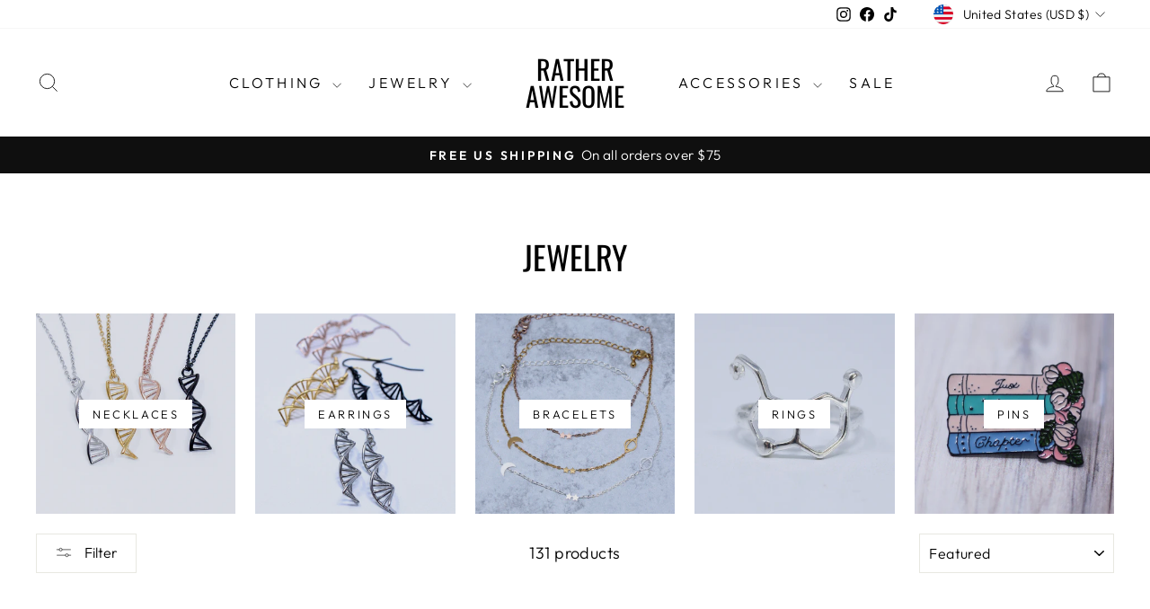

--- FILE ---
content_type: text/html; charset=utf-8
request_url: https://www.ratherawesome.com/collections/jewelry
body_size: 36281
content:
<!doctype html>
<html class="no-js" lang="en" dir="ltr">
<head>
  <meta charset="utf-8">
  <meta http-equiv="X-UA-Compatible" content="IE=edge,chrome=1">
  <meta name="viewport" content="width=device-width,initial-scale=1">
  <meta name="theme-color" content="#111111">
  <link rel="canonical" href="https://www.ratherawesome.com/collections/jewelry">
  <link rel="preconnect" href="https://cdn.shopify.com" crossorigin>
  <link rel="preconnect" href="https://fonts.shopifycdn.com" crossorigin>
  <link rel="dns-prefetch" href="https://productreviews.shopifycdn.com">
  <link rel="dns-prefetch" href="https://ajax.googleapis.com">
  <link rel="dns-prefetch" href="https://maps.googleapis.com">
  <link rel="dns-prefetch" href="https://maps.gstatic.com"><link rel="shortcut icon" href="//www.ratherawesome.com/cdn/shop/files/favicon-32x32_32x32.png?v=1675414123" type="image/png" /><title>Jewelry
&ndash; Rather Awesome
</title>
<meta property="og:site_name" content="Rather Awesome">
  <meta property="og:url" content="https://www.ratherawesome.com/collections/jewelry">
  <meta property="og:title" content="Jewelry">
  <meta property="og:type" content="website">
  <meta property="og:description" content="Rather Awesome is your go-to for quirky, cute, and clever clothing and accessories. Stand out with unexpected pieces that excite you and start conversations."><meta property="og:image" content="http://www.ratherawesome.com/cdn/shop/files/RA-website-main1_6a3e0271-f6c8-4788-8701-3efc5a6a1cc5.jpg?v=1752550263">
    <meta property="og:image:secure_url" content="https://www.ratherawesome.com/cdn/shop/files/RA-website-main1_6a3e0271-f6c8-4788-8701-3efc5a6a1cc5.jpg?v=1752550263">
    <meta property="og:image:width" content="2048">
    <meta property="og:image:height" content="1462"><meta name="twitter:site" content="@">
  <meta name="twitter:card" content="summary_large_image">
  <meta name="twitter:title" content="Jewelry">
  <meta name="twitter:description" content="Rather Awesome is your go-to for quirky, cute, and clever clothing and accessories. Stand out with unexpected pieces that excite you and start conversations.">
<style data-shopify>@font-face {
  font-family: Oswald;
  font-weight: 400;
  font-style: normal;
  font-display: swap;
  src: url("//www.ratherawesome.com/cdn/fonts/oswald/oswald_n4.7760ed7a63e536050f64bb0607ff70ce07a480bd.woff2") format("woff2"),
       url("//www.ratherawesome.com/cdn/fonts/oswald/oswald_n4.ae5e497f60fc686568afe76e9ff1872693c533e9.woff") format("woff");
}

  @font-face {
  font-family: Outfit;
  font-weight: 300;
  font-style: normal;
  font-display: swap;
  src: url("//www.ratherawesome.com/cdn/fonts/outfit/outfit_n3.8c97ae4c4fac7c2ea467a6dc784857f4de7e0e37.woff2") format("woff2"),
       url("//www.ratherawesome.com/cdn/fonts/outfit/outfit_n3.b50a189ccde91f9bceee88f207c18c09f0b62a7b.woff") format("woff");
}


  @font-face {
  font-family: Outfit;
  font-weight: 600;
  font-style: normal;
  font-display: swap;
  src: url("//www.ratherawesome.com/cdn/fonts/outfit/outfit_n6.dfcbaa80187851df2e8384061616a8eaa1702fdc.woff2") format("woff2"),
       url("//www.ratherawesome.com/cdn/fonts/outfit/outfit_n6.88384e9fc3e36038624caccb938f24ea8008a91d.woff") format("woff");
}

  
  
</style><link href="//www.ratherawesome.com/cdn/shop/t/9/assets/theme.css?v=122716942418926533201747852891" rel="stylesheet" type="text/css" media="all" />
<style data-shopify>:root {
    --typeHeaderPrimary: Oswald;
    --typeHeaderFallback: sans-serif;
    --typeHeaderSize: 36px;
    --typeHeaderWeight: 400;
    --typeHeaderLineHeight: 1;
    --typeHeaderSpacing: 0.0em;

    --typeBasePrimary:Outfit;
    --typeBaseFallback:sans-serif;
    --typeBaseSize: 18px;
    --typeBaseWeight: 300;
    --typeBaseSpacing: 0.025em;
    --typeBaseLineHeight: 1.4;
    --typeBaselineHeightMinus01: 1.3;

    --typeCollectionTitle: 20px;

    --iconWeight: 2px;
    --iconLinecaps: miter;

    
        --buttonRadius: 0;
    

    --colorGridOverlayOpacity: 0.1;
    --colorAnnouncement: #0f0f0f;
    --colorAnnouncementText: #ffffff;

    --colorBody: #ffffff;
    --colorBodyAlpha05: rgba(255, 255, 255, 0.05);
    --colorBodyDim: #f2f2f2;
    --colorBodyLightDim: #fafafa;
    --colorBodyMediumDim: #f5f5f5;


    --colorBorder: #e8e8e1;

    --colorBtnPrimary: #111111;
    --colorBtnPrimaryLight: #2b2b2b;
    --colorBtnPrimaryDim: #040404;
    --colorBtnPrimaryText: #ffffff;

    --colorCartDot: #ff4f33;

    --colorDrawers: #ffffff;
    --colorDrawersDim: #f2f2f2;
    --colorDrawerBorder: #e8e8e1;
    --colorDrawerText: #000000;
    --colorDrawerTextDark: #000000;
    --colorDrawerButton: #111111;
    --colorDrawerButtonText: #ffffff;

    --colorFooter: #ffffff;
    --colorFooterText: #000000;
    --colorFooterTextAlpha01: #000000;

    --colorGridOverlay: #000000;
    --colorGridOverlayOpacity: 0.1;

    --colorHeaderTextAlpha01: rgba(0, 0, 0, 0.1);

    --colorHeroText: #ffffff;

    --colorSmallImageBg: #ffffff;
    --colorLargeImageBg: #0f0f0f;

    --colorImageOverlay: #000000;
    --colorImageOverlayOpacity: 0.1;
    --colorImageOverlayTextShadow: 0.2;

    --colorLink: #000000;

    --colorModalBg: rgba(230, 230, 230, 0.6);

    --colorNav: #ffffff;
    --colorNavText: #000000;

    --colorPrice: #1c1d1d;

    --colorSaleTag: #1c1d1d;
    --colorSaleTagText: #ffffff;

    --colorTextBody: #000000;
    --colorTextBodyAlpha015: rgba(0, 0, 0, 0.15);
    --colorTextBodyAlpha005: rgba(0, 0, 0, 0.05);
    --colorTextBodyAlpha008: rgba(0, 0, 0, 0.08);
    --colorTextSavings: #C20000;

    --urlIcoSelect: url(//www.ratherawesome.com/cdn/shop/t/9/assets/ico-select.svg);
    --urlIcoSelectFooter: url(//www.ratherawesome.com/cdn/shop/t/9/assets/ico-select-footer.svg);
    --urlIcoSelectWhite: url(//www.ratherawesome.com/cdn/shop/t/9/assets/ico-select-white.svg);

    --grid-gutter: 17px;
    --drawer-gutter: 20px;

    --sizeChartMargin: 25px 0;
    --sizeChartIconMargin: 5px;

    --newsletterReminderPadding: 40px;

    /*Shop Pay Installments*/
    --color-body-text: #000000;
    --color-body: #ffffff;
    --color-bg: #ffffff;
    }

    .placeholder-content {
    background-image: linear-gradient(100deg, #ffffff 40%, #f7f7f7 63%, #ffffff 79%);
    }</style><script>
    document.documentElement.className = document.documentElement.className.replace('no-js', 'js');

    window.theme = window.theme || {};
    theme.routes = {
      home: "/",
      cart: "/cart.js",
      cartPage: "/cart",
      cartAdd: "/cart/add.js",
      cartChange: "/cart/change.js",
      search: "/search",
      predictiveSearch: "/search/suggest"
    };
    theme.strings = {
      soldOut: "Sold Out",
      unavailable: "Unavailable",
      inStockLabel: "In stock, ready to ship",
      oneStockLabel: "Low stock - [count] item left",
      otherStockLabel: "Low stock - [count] items left",
      willNotShipUntil: "Ready to ship [date]",
      willBeInStockAfter: "Back in stock [date]",
      waitingForStock: "Backordered, shipping soon",
      savePrice: "Save [saved_amount]",
      cartEmpty: "Your cart is currently empty.",
      cartTermsConfirmation: "You must agree with the terms and conditions of sales to check out",
      searchCollections: "Collections",
      searchPages: "Pages",
      searchArticles: "Articles",
      productFrom: "from ",
      maxQuantity: "You can only have [quantity] of [title] in your cart."
    };
    theme.settings = {
      cartType: "drawer",
      isCustomerTemplate: false,
      moneyFormat: "${{amount}}",
      saveType: "dollar",
      productImageSize: "natural",
      productImageCover: false,
      predictiveSearch: true,
      predictiveSearchType: null,
      predictiveSearchVendor: false,
      predictiveSearchPrice: false,
      quickView: false,
      themeName: 'Impulse',
      themeVersion: "7.6.2"
    };
  </script>

  <script>window.performance && window.performance.mark && window.performance.mark('shopify.content_for_header.start');</script><meta name="google-site-verification" content="kDpt0PDwaGx07U7NBm34ZD6UqJZtaucGi9RcA1J_I_c">
<meta name="facebook-domain-verification" content="at7uk8wcz0rdmceo6b4ovx335hhx00">
<meta name="facebook-domain-verification" content="0y6mmlzqfitvlzqq2qhd49mpffbkhu">
<meta id="shopify-digital-wallet" name="shopify-digital-wallet" content="/2942402673/digital_wallets/dialog">
<meta name="shopify-checkout-api-token" content="a682a4d5cf9a4692c06f0ccadd936991">
<meta id="in-context-paypal-metadata" data-shop-id="2942402673" data-venmo-supported="false" data-environment="production" data-locale="en_US" data-paypal-v4="true" data-currency="USD">
<link rel="alternate" type="application/atom+xml" title="Feed" href="/collections/jewelry.atom" />
<link rel="next" href="/collections/jewelry?page=2">
<link rel="alternate" type="application/json+oembed" href="https://www.ratherawesome.com/collections/jewelry.oembed">
<script async="async" src="/checkouts/internal/preloads.js?locale=en-US"></script>
<link rel="preconnect" href="https://shop.app" crossorigin="anonymous">
<script async="async" src="https://shop.app/checkouts/internal/preloads.js?locale=en-US&shop_id=2942402673" crossorigin="anonymous"></script>
<script id="apple-pay-shop-capabilities" type="application/json">{"shopId":2942402673,"countryCode":"US","currencyCode":"USD","merchantCapabilities":["supports3DS"],"merchantId":"gid:\/\/shopify\/Shop\/2942402673","merchantName":"Rather Awesome","requiredBillingContactFields":["postalAddress","email"],"requiredShippingContactFields":["postalAddress","email"],"shippingType":"shipping","supportedNetworks":["visa","masterCard","amex","discover","elo","jcb"],"total":{"type":"pending","label":"Rather Awesome","amount":"1.00"},"shopifyPaymentsEnabled":true,"supportsSubscriptions":true}</script>
<script id="shopify-features" type="application/json">{"accessToken":"a682a4d5cf9a4692c06f0ccadd936991","betas":["rich-media-storefront-analytics"],"domain":"www.ratherawesome.com","predictiveSearch":true,"shopId":2942402673,"locale":"en"}</script>
<script>var Shopify = Shopify || {};
Shopify.shop = "rather-awesome.myshopify.com";
Shopify.locale = "en";
Shopify.currency = {"active":"USD","rate":"1.0"};
Shopify.country = "US";
Shopify.theme = {"name":"Updated copy of Impulse","id":133135761521,"schema_name":"Impulse","schema_version":"7.6.2","theme_store_id":857,"role":"main"};
Shopify.theme.handle = "null";
Shopify.theme.style = {"id":null,"handle":null};
Shopify.cdnHost = "www.ratherawesome.com/cdn";
Shopify.routes = Shopify.routes || {};
Shopify.routes.root = "/";</script>
<script type="module">!function(o){(o.Shopify=o.Shopify||{}).modules=!0}(window);</script>
<script>!function(o){function n(){var o=[];function n(){o.push(Array.prototype.slice.apply(arguments))}return n.q=o,n}var t=o.Shopify=o.Shopify||{};t.loadFeatures=n(),t.autoloadFeatures=n()}(window);</script>
<script>
  window.ShopifyPay = window.ShopifyPay || {};
  window.ShopifyPay.apiHost = "shop.app\/pay";
  window.ShopifyPay.redirectState = null;
</script>
<script id="shop-js-analytics" type="application/json">{"pageType":"collection"}</script>
<script defer="defer" async type="module" src="//www.ratherawesome.com/cdn/shopifycloud/shop-js/modules/v2/client.init-shop-cart-sync_BN7fPSNr.en.esm.js"></script>
<script defer="defer" async type="module" src="//www.ratherawesome.com/cdn/shopifycloud/shop-js/modules/v2/chunk.common_Cbph3Kss.esm.js"></script>
<script defer="defer" async type="module" src="//www.ratherawesome.com/cdn/shopifycloud/shop-js/modules/v2/chunk.modal_DKumMAJ1.esm.js"></script>
<script type="module">
  await import("//www.ratherawesome.com/cdn/shopifycloud/shop-js/modules/v2/client.init-shop-cart-sync_BN7fPSNr.en.esm.js");
await import("//www.ratherawesome.com/cdn/shopifycloud/shop-js/modules/v2/chunk.common_Cbph3Kss.esm.js");
await import("//www.ratherawesome.com/cdn/shopifycloud/shop-js/modules/v2/chunk.modal_DKumMAJ1.esm.js");

  window.Shopify.SignInWithShop?.initShopCartSync?.({"fedCMEnabled":true,"windoidEnabled":true});

</script>
<script>
  window.Shopify = window.Shopify || {};
  if (!window.Shopify.featureAssets) window.Shopify.featureAssets = {};
  window.Shopify.featureAssets['shop-js'] = {"shop-cart-sync":["modules/v2/client.shop-cart-sync_CJVUk8Jm.en.esm.js","modules/v2/chunk.common_Cbph3Kss.esm.js","modules/v2/chunk.modal_DKumMAJ1.esm.js"],"init-fed-cm":["modules/v2/client.init-fed-cm_7Fvt41F4.en.esm.js","modules/v2/chunk.common_Cbph3Kss.esm.js","modules/v2/chunk.modal_DKumMAJ1.esm.js"],"init-shop-email-lookup-coordinator":["modules/v2/client.init-shop-email-lookup-coordinator_Cc088_bR.en.esm.js","modules/v2/chunk.common_Cbph3Kss.esm.js","modules/v2/chunk.modal_DKumMAJ1.esm.js"],"init-windoid":["modules/v2/client.init-windoid_hPopwJRj.en.esm.js","modules/v2/chunk.common_Cbph3Kss.esm.js","modules/v2/chunk.modal_DKumMAJ1.esm.js"],"shop-button":["modules/v2/client.shop-button_B0jaPSNF.en.esm.js","modules/v2/chunk.common_Cbph3Kss.esm.js","modules/v2/chunk.modal_DKumMAJ1.esm.js"],"shop-cash-offers":["modules/v2/client.shop-cash-offers_DPIskqss.en.esm.js","modules/v2/chunk.common_Cbph3Kss.esm.js","modules/v2/chunk.modal_DKumMAJ1.esm.js"],"shop-toast-manager":["modules/v2/client.shop-toast-manager_CK7RT69O.en.esm.js","modules/v2/chunk.common_Cbph3Kss.esm.js","modules/v2/chunk.modal_DKumMAJ1.esm.js"],"init-shop-cart-sync":["modules/v2/client.init-shop-cart-sync_BN7fPSNr.en.esm.js","modules/v2/chunk.common_Cbph3Kss.esm.js","modules/v2/chunk.modal_DKumMAJ1.esm.js"],"init-customer-accounts-sign-up":["modules/v2/client.init-customer-accounts-sign-up_CfPf4CXf.en.esm.js","modules/v2/client.shop-login-button_DeIztwXF.en.esm.js","modules/v2/chunk.common_Cbph3Kss.esm.js","modules/v2/chunk.modal_DKumMAJ1.esm.js"],"pay-button":["modules/v2/client.pay-button_CgIwFSYN.en.esm.js","modules/v2/chunk.common_Cbph3Kss.esm.js","modules/v2/chunk.modal_DKumMAJ1.esm.js"],"init-customer-accounts":["modules/v2/client.init-customer-accounts_DQ3x16JI.en.esm.js","modules/v2/client.shop-login-button_DeIztwXF.en.esm.js","modules/v2/chunk.common_Cbph3Kss.esm.js","modules/v2/chunk.modal_DKumMAJ1.esm.js"],"avatar":["modules/v2/client.avatar_BTnouDA3.en.esm.js"],"init-shop-for-new-customer-accounts":["modules/v2/client.init-shop-for-new-customer-accounts_CsZy_esa.en.esm.js","modules/v2/client.shop-login-button_DeIztwXF.en.esm.js","modules/v2/chunk.common_Cbph3Kss.esm.js","modules/v2/chunk.modal_DKumMAJ1.esm.js"],"shop-follow-button":["modules/v2/client.shop-follow-button_BRMJjgGd.en.esm.js","modules/v2/chunk.common_Cbph3Kss.esm.js","modules/v2/chunk.modal_DKumMAJ1.esm.js"],"checkout-modal":["modules/v2/client.checkout-modal_B9Drz_yf.en.esm.js","modules/v2/chunk.common_Cbph3Kss.esm.js","modules/v2/chunk.modal_DKumMAJ1.esm.js"],"shop-login-button":["modules/v2/client.shop-login-button_DeIztwXF.en.esm.js","modules/v2/chunk.common_Cbph3Kss.esm.js","modules/v2/chunk.modal_DKumMAJ1.esm.js"],"lead-capture":["modules/v2/client.lead-capture_DXYzFM3R.en.esm.js","modules/v2/chunk.common_Cbph3Kss.esm.js","modules/v2/chunk.modal_DKumMAJ1.esm.js"],"shop-login":["modules/v2/client.shop-login_CA5pJqmO.en.esm.js","modules/v2/chunk.common_Cbph3Kss.esm.js","modules/v2/chunk.modal_DKumMAJ1.esm.js"],"payment-terms":["modules/v2/client.payment-terms_BxzfvcZJ.en.esm.js","modules/v2/chunk.common_Cbph3Kss.esm.js","modules/v2/chunk.modal_DKumMAJ1.esm.js"]};
</script>
<script>(function() {
  var isLoaded = false;
  function asyncLoad() {
    if (isLoaded) return;
    isLoaded = true;
    var urls = ["https:\/\/sizechart.apps.avada.io\/scripttag\/avada-size-chart.min.js?shop=rather-awesome.myshopify.com"];
    for (var i = 0; i < urls.length; i++) {
      var s = document.createElement('script');
      s.type = 'text/javascript';
      s.async = true;
      s.src = urls[i];
      var x = document.getElementsByTagName('script')[0];
      x.parentNode.insertBefore(s, x);
    }
  };
  if(window.attachEvent) {
    window.attachEvent('onload', asyncLoad);
  } else {
    window.addEventListener('load', asyncLoad, false);
  }
})();</script>
<script id="__st">var __st={"a":2942402673,"offset":-25200,"reqid":"66667d95-9301-4581-860f-30be21e75585-1769811811","pageurl":"www.ratherawesome.com\/collections\/jewelry","u":"8ffad820313f","p":"collection","rtyp":"collection","rid":157403611249};</script>
<script>window.ShopifyPaypalV4VisibilityTracking = true;</script>
<script id="captcha-bootstrap">!function(){'use strict';const t='contact',e='account',n='new_comment',o=[[t,t],['blogs',n],['comments',n],[t,'customer']],c=[[e,'customer_login'],[e,'guest_login'],[e,'recover_customer_password'],[e,'create_customer']],r=t=>t.map((([t,e])=>`form[action*='/${t}']:not([data-nocaptcha='true']) input[name='form_type'][value='${e}']`)).join(','),a=t=>()=>t?[...document.querySelectorAll(t)].map((t=>t.form)):[];function s(){const t=[...o],e=r(t);return a(e)}const i='password',u='form_key',d=['recaptcha-v3-token','g-recaptcha-response','h-captcha-response',i],f=()=>{try{return window.sessionStorage}catch{return}},m='__shopify_v',_=t=>t.elements[u];function p(t,e,n=!1){try{const o=window.sessionStorage,c=JSON.parse(o.getItem(e)),{data:r}=function(t){const{data:e,action:n}=t;return t[m]||n?{data:e,action:n}:{data:t,action:n}}(c);for(const[e,n]of Object.entries(r))t.elements[e]&&(t.elements[e].value=n);n&&o.removeItem(e)}catch(o){console.error('form repopulation failed',{error:o})}}const l='form_type',E='cptcha';function T(t){t.dataset[E]=!0}const w=window,h=w.document,L='Shopify',v='ce_forms',y='captcha';let A=!1;((t,e)=>{const n=(g='f06e6c50-85a8-45c8-87d0-21a2b65856fe',I='https://cdn.shopify.com/shopifycloud/storefront-forms-hcaptcha/ce_storefront_forms_captcha_hcaptcha.v1.5.2.iife.js',D={infoText:'Protected by hCaptcha',privacyText:'Privacy',termsText:'Terms'},(t,e,n)=>{const o=w[L][v],c=o.bindForm;if(c)return c(t,g,e,D).then(n);var r;o.q.push([[t,g,e,D],n]),r=I,A||(h.body.append(Object.assign(h.createElement('script'),{id:'captcha-provider',async:!0,src:r})),A=!0)});var g,I,D;w[L]=w[L]||{},w[L][v]=w[L][v]||{},w[L][v].q=[],w[L][y]=w[L][y]||{},w[L][y].protect=function(t,e){n(t,void 0,e),T(t)},Object.freeze(w[L][y]),function(t,e,n,w,h,L){const[v,y,A,g]=function(t,e,n){const i=e?o:[],u=t?c:[],d=[...i,...u],f=r(d),m=r(i),_=r(d.filter((([t,e])=>n.includes(e))));return[a(f),a(m),a(_),s()]}(w,h,L),I=t=>{const e=t.target;return e instanceof HTMLFormElement?e:e&&e.form},D=t=>v().includes(t);t.addEventListener('submit',(t=>{const e=I(t);if(!e)return;const n=D(e)&&!e.dataset.hcaptchaBound&&!e.dataset.recaptchaBound,o=_(e),c=g().includes(e)&&(!o||!o.value);(n||c)&&t.preventDefault(),c&&!n&&(function(t){try{if(!f())return;!function(t){const e=f();if(!e)return;const n=_(t);if(!n)return;const o=n.value;o&&e.removeItem(o)}(t);const e=Array.from(Array(32),(()=>Math.random().toString(36)[2])).join('');!function(t,e){_(t)||t.append(Object.assign(document.createElement('input'),{type:'hidden',name:u})),t.elements[u].value=e}(t,e),function(t,e){const n=f();if(!n)return;const o=[...t.querySelectorAll(`input[type='${i}']`)].map((({name:t})=>t)),c=[...d,...o],r={};for(const[a,s]of new FormData(t).entries())c.includes(a)||(r[a]=s);n.setItem(e,JSON.stringify({[m]:1,action:t.action,data:r}))}(t,e)}catch(e){console.error('failed to persist form',e)}}(e),e.submit())}));const S=(t,e)=>{t&&!t.dataset[E]&&(n(t,e.some((e=>e===t))),T(t))};for(const o of['focusin','change'])t.addEventListener(o,(t=>{const e=I(t);D(e)&&S(e,y())}));const B=e.get('form_key'),M=e.get(l),P=B&&M;t.addEventListener('DOMContentLoaded',(()=>{const t=y();if(P)for(const e of t)e.elements[l].value===M&&p(e,B);[...new Set([...A(),...v().filter((t=>'true'===t.dataset.shopifyCaptcha))])].forEach((e=>S(e,t)))}))}(h,new URLSearchParams(w.location.search),n,t,e,['guest_login'])})(!0,!0)}();</script>
<script integrity="sha256-4kQ18oKyAcykRKYeNunJcIwy7WH5gtpwJnB7kiuLZ1E=" data-source-attribution="shopify.loadfeatures" defer="defer" src="//www.ratherawesome.com/cdn/shopifycloud/storefront/assets/storefront/load_feature-a0a9edcb.js" crossorigin="anonymous"></script>
<script crossorigin="anonymous" defer="defer" src="//www.ratherawesome.com/cdn/shopifycloud/storefront/assets/shopify_pay/storefront-65b4c6d7.js?v=20250812"></script>
<script data-source-attribution="shopify.dynamic_checkout.dynamic.init">var Shopify=Shopify||{};Shopify.PaymentButton=Shopify.PaymentButton||{isStorefrontPortableWallets:!0,init:function(){window.Shopify.PaymentButton.init=function(){};var t=document.createElement("script");t.src="https://www.ratherawesome.com/cdn/shopifycloud/portable-wallets/latest/portable-wallets.en.js",t.type="module",document.head.appendChild(t)}};
</script>
<script data-source-attribution="shopify.dynamic_checkout.buyer_consent">
  function portableWalletsHideBuyerConsent(e){var t=document.getElementById("shopify-buyer-consent"),n=document.getElementById("shopify-subscription-policy-button");t&&n&&(t.classList.add("hidden"),t.setAttribute("aria-hidden","true"),n.removeEventListener("click",e))}function portableWalletsShowBuyerConsent(e){var t=document.getElementById("shopify-buyer-consent"),n=document.getElementById("shopify-subscription-policy-button");t&&n&&(t.classList.remove("hidden"),t.removeAttribute("aria-hidden"),n.addEventListener("click",e))}window.Shopify?.PaymentButton&&(window.Shopify.PaymentButton.hideBuyerConsent=portableWalletsHideBuyerConsent,window.Shopify.PaymentButton.showBuyerConsent=portableWalletsShowBuyerConsent);
</script>
<script data-source-attribution="shopify.dynamic_checkout.cart.bootstrap">document.addEventListener("DOMContentLoaded",(function(){function t(){return document.querySelector("shopify-accelerated-checkout-cart, shopify-accelerated-checkout")}if(t())Shopify.PaymentButton.init();else{new MutationObserver((function(e,n){t()&&(Shopify.PaymentButton.init(),n.disconnect())})).observe(document.body,{childList:!0,subtree:!0})}}));
</script>
<link id="shopify-accelerated-checkout-styles" rel="stylesheet" media="screen" href="https://www.ratherawesome.com/cdn/shopifycloud/portable-wallets/latest/accelerated-checkout-backwards-compat.css" crossorigin="anonymous">
<style id="shopify-accelerated-checkout-cart">
        #shopify-buyer-consent {
  margin-top: 1em;
  display: inline-block;
  width: 100%;
}

#shopify-buyer-consent.hidden {
  display: none;
}

#shopify-subscription-policy-button {
  background: none;
  border: none;
  padding: 0;
  text-decoration: underline;
  font-size: inherit;
  cursor: pointer;
}

#shopify-subscription-policy-button::before {
  box-shadow: none;
}

      </style>

<script>window.performance && window.performance.mark && window.performance.mark('shopify.content_for_header.end');</script>

  <script src="//www.ratherawesome.com/cdn/shop/t/9/assets/vendor-scripts-v11.js" defer="defer"></script><link rel="stylesheet" href="//www.ratherawesome.com/cdn/shop/t/9/assets/country-flags.css"><script src="//www.ratherawesome.com/cdn/shop/t/9/assets/theme.js?v=22325264162658116151747078784" defer="defer"></script>
<link href="https://monorail-edge.shopifysvc.com" rel="dns-prefetch">
<script>(function(){if ("sendBeacon" in navigator && "performance" in window) {try {var session_token_from_headers = performance.getEntriesByType('navigation')[0].serverTiming.find(x => x.name == '_s').description;} catch {var session_token_from_headers = undefined;}var session_cookie_matches = document.cookie.match(/_shopify_s=([^;]*)/);var session_token_from_cookie = session_cookie_matches && session_cookie_matches.length === 2 ? session_cookie_matches[1] : "";var session_token = session_token_from_headers || session_token_from_cookie || "";function handle_abandonment_event(e) {var entries = performance.getEntries().filter(function(entry) {return /monorail-edge.shopifysvc.com/.test(entry.name);});if (!window.abandonment_tracked && entries.length === 0) {window.abandonment_tracked = true;var currentMs = Date.now();var navigation_start = performance.timing.navigationStart;var payload = {shop_id: 2942402673,url: window.location.href,navigation_start,duration: currentMs - navigation_start,session_token,page_type: "collection"};window.navigator.sendBeacon("https://monorail-edge.shopifysvc.com/v1/produce", JSON.stringify({schema_id: "online_store_buyer_site_abandonment/1.1",payload: payload,metadata: {event_created_at_ms: currentMs,event_sent_at_ms: currentMs}}));}}window.addEventListener('pagehide', handle_abandonment_event);}}());</script>
<script id="web-pixels-manager-setup">(function e(e,d,r,n,o){if(void 0===o&&(o={}),!Boolean(null===(a=null===(i=window.Shopify)||void 0===i?void 0:i.analytics)||void 0===a?void 0:a.replayQueue)){var i,a;window.Shopify=window.Shopify||{};var t=window.Shopify;t.analytics=t.analytics||{};var s=t.analytics;s.replayQueue=[],s.publish=function(e,d,r){return s.replayQueue.push([e,d,r]),!0};try{self.performance.mark("wpm:start")}catch(e){}var l=function(){var e={modern:/Edge?\/(1{2}[4-9]|1[2-9]\d|[2-9]\d{2}|\d{4,})\.\d+(\.\d+|)|Firefox\/(1{2}[4-9]|1[2-9]\d|[2-9]\d{2}|\d{4,})\.\d+(\.\d+|)|Chrom(ium|e)\/(9{2}|\d{3,})\.\d+(\.\d+|)|(Maci|X1{2}).+ Version\/(15\.\d+|(1[6-9]|[2-9]\d|\d{3,})\.\d+)([,.]\d+|)( \(\w+\)|)( Mobile\/\w+|) Safari\/|Chrome.+OPR\/(9{2}|\d{3,})\.\d+\.\d+|(CPU[ +]OS|iPhone[ +]OS|CPU[ +]iPhone|CPU IPhone OS|CPU iPad OS)[ +]+(15[._]\d+|(1[6-9]|[2-9]\d|\d{3,})[._]\d+)([._]\d+|)|Android:?[ /-](13[3-9]|1[4-9]\d|[2-9]\d{2}|\d{4,})(\.\d+|)(\.\d+|)|Android.+Firefox\/(13[5-9]|1[4-9]\d|[2-9]\d{2}|\d{4,})\.\d+(\.\d+|)|Android.+Chrom(ium|e)\/(13[3-9]|1[4-9]\d|[2-9]\d{2}|\d{4,})\.\d+(\.\d+|)|SamsungBrowser\/([2-9]\d|\d{3,})\.\d+/,legacy:/Edge?\/(1[6-9]|[2-9]\d|\d{3,})\.\d+(\.\d+|)|Firefox\/(5[4-9]|[6-9]\d|\d{3,})\.\d+(\.\d+|)|Chrom(ium|e)\/(5[1-9]|[6-9]\d|\d{3,})\.\d+(\.\d+|)([\d.]+$|.*Safari\/(?![\d.]+ Edge\/[\d.]+$))|(Maci|X1{2}).+ Version\/(10\.\d+|(1[1-9]|[2-9]\d|\d{3,})\.\d+)([,.]\d+|)( \(\w+\)|)( Mobile\/\w+|) Safari\/|Chrome.+OPR\/(3[89]|[4-9]\d|\d{3,})\.\d+\.\d+|(CPU[ +]OS|iPhone[ +]OS|CPU[ +]iPhone|CPU IPhone OS|CPU iPad OS)[ +]+(10[._]\d+|(1[1-9]|[2-9]\d|\d{3,})[._]\d+)([._]\d+|)|Android:?[ /-](13[3-9]|1[4-9]\d|[2-9]\d{2}|\d{4,})(\.\d+|)(\.\d+|)|Mobile Safari.+OPR\/([89]\d|\d{3,})\.\d+\.\d+|Android.+Firefox\/(13[5-9]|1[4-9]\d|[2-9]\d{2}|\d{4,})\.\d+(\.\d+|)|Android.+Chrom(ium|e)\/(13[3-9]|1[4-9]\d|[2-9]\d{2}|\d{4,})\.\d+(\.\d+|)|Android.+(UC? ?Browser|UCWEB|U3)[ /]?(15\.([5-9]|\d{2,})|(1[6-9]|[2-9]\d|\d{3,})\.\d+)\.\d+|SamsungBrowser\/(5\.\d+|([6-9]|\d{2,})\.\d+)|Android.+MQ{2}Browser\/(14(\.(9|\d{2,})|)|(1[5-9]|[2-9]\d|\d{3,})(\.\d+|))(\.\d+|)|K[Aa][Ii]OS\/(3\.\d+|([4-9]|\d{2,})\.\d+)(\.\d+|)/},d=e.modern,r=e.legacy,n=navigator.userAgent;return n.match(d)?"modern":n.match(r)?"legacy":"unknown"}(),u="modern"===l?"modern":"legacy",c=(null!=n?n:{modern:"",legacy:""})[u],f=function(e){return[e.baseUrl,"/wpm","/b",e.hashVersion,"modern"===e.buildTarget?"m":"l",".js"].join("")}({baseUrl:d,hashVersion:r,buildTarget:u}),m=function(e){var d=e.version,r=e.bundleTarget,n=e.surface,o=e.pageUrl,i=e.monorailEndpoint;return{emit:function(e){var a=e.status,t=e.errorMsg,s=(new Date).getTime(),l=JSON.stringify({metadata:{event_sent_at_ms:s},events:[{schema_id:"web_pixels_manager_load/3.1",payload:{version:d,bundle_target:r,page_url:o,status:a,surface:n,error_msg:t},metadata:{event_created_at_ms:s}}]});if(!i)return console&&console.warn&&console.warn("[Web Pixels Manager] No Monorail endpoint provided, skipping logging."),!1;try{return self.navigator.sendBeacon.bind(self.navigator)(i,l)}catch(e){}var u=new XMLHttpRequest;try{return u.open("POST",i,!0),u.setRequestHeader("Content-Type","text/plain"),u.send(l),!0}catch(e){return console&&console.warn&&console.warn("[Web Pixels Manager] Got an unhandled error while logging to Monorail."),!1}}}}({version:r,bundleTarget:l,surface:e.surface,pageUrl:self.location.href,monorailEndpoint:e.monorailEndpoint});try{o.browserTarget=l,function(e){var d=e.src,r=e.async,n=void 0===r||r,o=e.onload,i=e.onerror,a=e.sri,t=e.scriptDataAttributes,s=void 0===t?{}:t,l=document.createElement("script"),u=document.querySelector("head"),c=document.querySelector("body");if(l.async=n,l.src=d,a&&(l.integrity=a,l.crossOrigin="anonymous"),s)for(var f in s)if(Object.prototype.hasOwnProperty.call(s,f))try{l.dataset[f]=s[f]}catch(e){}if(o&&l.addEventListener("load",o),i&&l.addEventListener("error",i),u)u.appendChild(l);else{if(!c)throw new Error("Did not find a head or body element to append the script");c.appendChild(l)}}({src:f,async:!0,onload:function(){if(!function(){var e,d;return Boolean(null===(d=null===(e=window.Shopify)||void 0===e?void 0:e.analytics)||void 0===d?void 0:d.initialized)}()){var d=window.webPixelsManager.init(e)||void 0;if(d){var r=window.Shopify.analytics;r.replayQueue.forEach((function(e){var r=e[0],n=e[1],o=e[2];d.publishCustomEvent(r,n,o)})),r.replayQueue=[],r.publish=d.publishCustomEvent,r.visitor=d.visitor,r.initialized=!0}}},onerror:function(){return m.emit({status:"failed",errorMsg:"".concat(f," has failed to load")})},sri:function(e){var d=/^sha384-[A-Za-z0-9+/=]+$/;return"string"==typeof e&&d.test(e)}(c)?c:"",scriptDataAttributes:o}),m.emit({status:"loading"})}catch(e){m.emit({status:"failed",errorMsg:(null==e?void 0:e.message)||"Unknown error"})}}})({shopId: 2942402673,storefrontBaseUrl: "https://www.ratherawesome.com",extensionsBaseUrl: "https://extensions.shopifycdn.com/cdn/shopifycloud/web-pixels-manager",monorailEndpoint: "https://monorail-edge.shopifysvc.com/unstable/produce_batch",surface: "storefront-renderer",enabledBetaFlags: ["2dca8a86"],webPixelsConfigList: [{"id":"975732849","configuration":"{\"tagID\":\"2612866729024\"}","eventPayloadVersion":"v1","runtimeContext":"STRICT","scriptVersion":"18031546ee651571ed29edbe71a3550b","type":"APP","apiClientId":3009811,"privacyPurposes":["ANALYTICS","MARKETING","SALE_OF_DATA"],"dataSharingAdjustments":{"protectedCustomerApprovalScopes":["read_customer_address","read_customer_email","read_customer_name","read_customer_personal_data","read_customer_phone"]}},{"id":"363004017","configuration":"{\"config\":\"{\\\"pixel_id\\\":\\\"G-JBGM8MK0LQ\\\",\\\"target_country\\\":\\\"US\\\",\\\"gtag_events\\\":[{\\\"type\\\":\\\"begin_checkout\\\",\\\"action_label\\\":[\\\"G-JBGM8MK0LQ\\\",\\\"AW-773935061\\\/SzjOCJrYvpEBENWfhfEC\\\"]},{\\\"type\\\":\\\"search\\\",\\\"action_label\\\":[\\\"G-JBGM8MK0LQ\\\",\\\"AW-773935061\\\/kZmICJ3YvpEBENWfhfEC\\\"]},{\\\"type\\\":\\\"view_item\\\",\\\"action_label\\\":[\\\"G-JBGM8MK0LQ\\\",\\\"AW-773935061\\\/xwVRCJTYvpEBENWfhfEC\\\",\\\"MC-GRZM2N0P7L\\\"]},{\\\"type\\\":\\\"purchase\\\",\\\"action_label\\\":[\\\"G-JBGM8MK0LQ\\\",\\\"AW-773935061\\\/8Ao4CJHYvpEBENWfhfEC\\\",\\\"MC-GRZM2N0P7L\\\"]},{\\\"type\\\":\\\"page_view\\\",\\\"action_label\\\":[\\\"G-JBGM8MK0LQ\\\",\\\"AW-773935061\\\/yvHnCI7YvpEBENWfhfEC\\\",\\\"MC-GRZM2N0P7L\\\"]},{\\\"type\\\":\\\"add_payment_info\\\",\\\"action_label\\\":[\\\"G-JBGM8MK0LQ\\\",\\\"AW-773935061\\\/ctI5CKDYvpEBENWfhfEC\\\"]},{\\\"type\\\":\\\"add_to_cart\\\",\\\"action_label\\\":[\\\"G-JBGM8MK0LQ\\\",\\\"AW-773935061\\\/SM_wCJfYvpEBENWfhfEC\\\"]}],\\\"enable_monitoring_mode\\\":false}\"}","eventPayloadVersion":"v1","runtimeContext":"OPEN","scriptVersion":"b2a88bafab3e21179ed38636efcd8a93","type":"APP","apiClientId":1780363,"privacyPurposes":[],"dataSharingAdjustments":{"protectedCustomerApprovalScopes":["read_customer_address","read_customer_email","read_customer_name","read_customer_personal_data","read_customer_phone"]}},{"id":"180027505","configuration":"{\"pixel_id\":\"1768759730695947\",\"pixel_type\":\"facebook_pixel\"}","eventPayloadVersion":"v1","runtimeContext":"OPEN","scriptVersion":"ca16bc87fe92b6042fbaa3acc2fbdaa6","type":"APP","apiClientId":2329312,"privacyPurposes":["ANALYTICS","MARKETING","SALE_OF_DATA"],"dataSharingAdjustments":{"protectedCustomerApprovalScopes":["read_customer_address","read_customer_email","read_customer_name","read_customer_personal_data","read_customer_phone"]}},{"id":"50528369","eventPayloadVersion":"v1","runtimeContext":"LAX","scriptVersion":"1","type":"CUSTOM","privacyPurposes":["MARKETING"],"name":"Meta pixel (migrated)"},{"id":"shopify-app-pixel","configuration":"{}","eventPayloadVersion":"v1","runtimeContext":"STRICT","scriptVersion":"0450","apiClientId":"shopify-pixel","type":"APP","privacyPurposes":["ANALYTICS","MARKETING"]},{"id":"shopify-custom-pixel","eventPayloadVersion":"v1","runtimeContext":"LAX","scriptVersion":"0450","apiClientId":"shopify-pixel","type":"CUSTOM","privacyPurposes":["ANALYTICS","MARKETING"]}],isMerchantRequest: false,initData: {"shop":{"name":"Rather Awesome","paymentSettings":{"currencyCode":"USD"},"myshopifyDomain":"rather-awesome.myshopify.com","countryCode":"US","storefrontUrl":"https:\/\/www.ratherawesome.com"},"customer":null,"cart":null,"checkout":null,"productVariants":[],"purchasingCompany":null},},"https://www.ratherawesome.com/cdn","1d2a099fw23dfb22ep557258f5m7a2edbae",{"modern":"","legacy":""},{"shopId":"2942402673","storefrontBaseUrl":"https:\/\/www.ratherawesome.com","extensionBaseUrl":"https:\/\/extensions.shopifycdn.com\/cdn\/shopifycloud\/web-pixels-manager","surface":"storefront-renderer","enabledBetaFlags":"[\"2dca8a86\"]","isMerchantRequest":"false","hashVersion":"1d2a099fw23dfb22ep557258f5m7a2edbae","publish":"custom","events":"[[\"page_viewed\",{}],[\"collection_viewed\",{\"collection\":{\"id\":\"157403611249\",\"title\":\"Jewelry\",\"productVariants\":[{\"price\":{\"amount\":20.0,\"currencyCode\":\"USD\"},\"product\":{\"title\":\"DNA Dangle Earrings\",\"vendor\":\"Ali\",\"id\":\"1921439039601\",\"untranslatedTitle\":\"DNA Dangle Earrings\",\"url\":\"\/products\/dna-earrings-stainless-steel\",\"type\":\"Earrings\"},\"id\":\"19438853521521\",\"image\":{\"src\":\"\/\/www.ratherawesome.com\/cdn\/shop\/products\/Earrings-217.jpg?v=1748984539\"},\"sku\":null,\"title\":\"Silver\",\"untranslatedTitle\":\"Silver\"},{\"price\":{\"amount\":12.0,\"currencyCode\":\"USD\"},\"product\":{\"title\":\"Dragon Earrings\",\"vendor\":\"Ali\",\"id\":\"1921428717681\",\"untranslatedTitle\":\"Dragon Earrings\",\"url\":\"\/products\/dragon-earrings\",\"type\":\"Earrings\"},\"id\":\"19438791327857\",\"image\":{\"src\":\"\/\/www.ratherawesome.com\/cdn\/shop\/products\/Earrings-272.jpg?v=1748984544\"},\"sku\":null,\"title\":\"Silver\",\"untranslatedTitle\":\"Silver\"},{\"price\":{\"amount\":12.0,\"currencyCode\":\"USD\"},\"product\":{\"title\":\"Space Bracelet\",\"vendor\":\"Ali\",\"id\":\"1973036286065\",\"untranslatedTitle\":\"Space Bracelet\",\"url\":\"\/products\/space-bracelet\",\"type\":\"Bracelet\"},\"id\":\"19807491457137\",\"image\":{\"src\":\"\/\/www.ratherawesome.com\/cdn\/shop\/products\/Bracelet-29.jpg?v=1748984531\"},\"sku\":null,\"title\":\"Gold\",\"untranslatedTitle\":\"Gold\"},{\"price\":{\"amount\":20.0,\"currencyCode\":\"USD\"},\"product\":{\"title\":\"DNA Necklace\",\"vendor\":\"Ali\",\"id\":\"1921321697393\",\"untranslatedTitle\":\"DNA Necklace\",\"url\":\"\/products\/dna-necklace-stainless-steel\",\"type\":\"Necklaces\"},\"id\":\"19438133969009\",\"image\":{\"src\":\"\/\/www.ratherawesome.com\/cdn\/shop\/products\/Necklace-134.jpg?v=1748984553\"},\"sku\":null,\"title\":\"Silver\",\"untranslatedTitle\":\"Silver\"},{\"price\":{\"amount\":12.0,\"currencyCode\":\"USD\"},\"product\":{\"title\":\"Rose Necklace\",\"vendor\":\"Ali\",\"id\":\"1427224854641\",\"untranslatedTitle\":\"Rose Necklace\",\"url\":\"\/products\/rose-necklace\",\"type\":\"Necklaces\"},\"id\":\"12786759827569\",\"image\":{\"src\":\"\/\/www.ratherawesome.com\/cdn\/shop\/products\/Necklace-203.jpg?v=1748984581\"},\"sku\":null,\"title\":\"Silver\",\"untranslatedTitle\":\"Silver\"},{\"price\":{\"amount\":12.0,\"currencyCode\":\"USD\"},\"product\":{\"title\":\"Space Explorer Earrings\",\"vendor\":\"Ali\",\"id\":\"1427225968753\",\"untranslatedTitle\":\"Space Explorer Earrings\",\"url\":\"\/products\/space-explorer-earrings\",\"type\":\"Earrings\"},\"id\":\"12786762645617\",\"image\":{\"src\":\"\/\/www.ratherawesome.com\/cdn\/shop\/products\/Earrings-296.jpg?v=1748984568\"},\"sku\":null,\"title\":\"Silver\",\"untranslatedTitle\":\"Silver\"},{\"price\":{\"amount\":12.0,\"currencyCode\":\"USD\"},\"product\":{\"title\":\"Moon \u0026 Star Necklace\",\"vendor\":\"Ali\",\"id\":\"1427223773297\",\"untranslatedTitle\":\"Moon \u0026 Star Necklace\",\"url\":\"\/products\/moon-star-necklace\",\"type\":\"Necklaces\"},\"id\":\"12786756223089\",\"image\":{\"src\":\"\/\/www.ratherawesome.com\/cdn\/shop\/products\/Necklace-31.jpg?v=1748984601\"},\"sku\":null,\"title\":\"Gold\",\"untranslatedTitle\":\"Gold\"},{\"price\":{\"amount\":15.0,\"currencyCode\":\"USD\"},\"product\":{\"title\":\"Moon Phases Necklaces\",\"vendor\":\"Ali\",\"id\":\"1427226001521\",\"untranslatedTitle\":\"Moon Phases Necklaces\",\"url\":\"\/products\/moon-phases-necklaces\",\"type\":\"Necklaces\"},\"id\":\"12786762678385\",\"image\":{\"src\":\"\/\/www.ratherawesome.com\/cdn\/shop\/products\/Necklace-4.jpg?v=1748984563\"},\"sku\":null,\"title\":\"Silver\",\"untranslatedTitle\":\"Silver\"},{\"price\":{\"amount\":12.0,\"currencyCode\":\"USD\"},\"product\":{\"title\":\"Dainty Velociraptor Earrings\",\"vendor\":\"Ali\",\"id\":\"4435324764273\",\"untranslatedTitle\":\"Dainty Velociraptor Earrings\",\"url\":\"\/products\/dainty-velociraptor-earrings\",\"type\":\"Earrings\"},\"id\":\"31529848766577\",\"image\":{\"src\":\"\/\/www.ratherawesome.com\/cdn\/shop\/products\/Earrings-204.jpg?v=1748984317\"},\"sku\":null,\"title\":\"Silver\",\"untranslatedTitle\":\"Silver\"},{\"price\":{\"amount\":15.0,\"currencyCode\":\"USD\"},\"product\":{\"title\":\"Moon Phase Cutout Necklace\",\"vendor\":\"Ali\",\"id\":\"1973030420593\",\"untranslatedTitle\":\"Moon Phase Cutout Necklace\",\"url\":\"\/products\/moon-phase-cutout-necklace\",\"type\":\"Necklaces\"},\"id\":\"19807475794033\",\"image\":{\"src\":\"\/\/www.ratherawesome.com\/cdn\/shop\/products\/Necklace-10.jpg?v=1748984534\"},\"sku\":null,\"title\":\"Silver\",\"untranslatedTitle\":\"Silver\"},{\"price\":{\"amount\":15.0,\"currencyCode\":\"USD\"},\"product\":{\"title\":\"Sasquatch Mountain Necklace\",\"vendor\":\"Ali\",\"id\":\"1427225837681\",\"untranslatedTitle\":\"Sasquatch Mountain Necklace\",\"url\":\"\/products\/sasquatch-necklace\",\"type\":\"Necklaces\"},\"id\":\"12786762514545\",\"image\":{\"src\":\"\/\/www.ratherawesome.com\/cdn\/shop\/products\/Necklace-47.jpg?v=1748984573\"},\"sku\":null,\"title\":\"Default Title\",\"untranslatedTitle\":\"Default Title\"},{\"price\":{\"amount\":12.0,\"currencyCode\":\"USD\"},\"product\":{\"title\":\"Saturn Earrings\",\"vendor\":\"Ali\",\"id\":\"1427223904369\",\"untranslatedTitle\":\"Saturn Earrings\",\"url\":\"\/products\/saturn-earrings\",\"type\":\"Earrings\"},\"id\":\"12786756354161\",\"image\":{\"src\":\"\/\/www.ratherawesome.com\/cdn\/shop\/products\/Earrings-293.jpg?v=1748984595\"},\"sku\":null,\"title\":\"Silver\",\"untranslatedTitle\":\"Silver\"},{\"price\":{\"amount\":12.0,\"currencyCode\":\"USD\"},\"product\":{\"title\":\"Lightning Earrings\",\"vendor\":\"Ali\",\"id\":\"1427224461425\",\"untranslatedTitle\":\"Lightning Earrings\",\"url\":\"\/products\/lightning-earrings\",\"type\":\"Earrings\"},\"id\":\"12786758516849\",\"image\":{\"src\":\"\/\/www.ratherawesome.com\/cdn\/shop\/products\/Earrings-288.jpg?v=1748984585\"},\"sku\":null,\"title\":\"Silver\",\"untranslatedTitle\":\"Silver\"},{\"price\":{\"amount\":5.0,\"currencyCode\":\"USD\"},\"product\":{\"title\":\"Serotonin Ring\",\"vendor\":\"Ali\",\"id\":\"4421881004145\",\"untranslatedTitle\":\"Serotonin Ring\",\"url\":\"\/products\/serotonin-ring\",\"type\":\"Ring\"},\"id\":\"31472233152625\",\"image\":{\"src\":\"\/\/www.ratherawesome.com\/cdn\/shop\/products\/Rings-141.jpg?v=1748984416\"},\"sku\":null,\"title\":\"Default Title\",\"untranslatedTitle\":\"Default Title\"},{\"price\":{\"amount\":15.0,\"currencyCode\":\"USD\"},\"product\":{\"title\":\"Upside Down Bat Necklace\",\"vendor\":\"Ali\",\"id\":\"1921307115633\",\"untranslatedTitle\":\"Upside Down Bat Necklace\",\"url\":\"\/products\/upside-down-bat-necklace\",\"type\":\"Necklaces\"},\"id\":\"19438034321521\",\"image\":{\"src\":\"\/\/www.ratherawesome.com\/cdn\/shop\/products\/Necklace-75.jpg?v=1748984558\"},\"sku\":null,\"title\":\"Default Title\",\"untranslatedTitle\":\"Default Title\"},{\"price\":{\"amount\":15.0,\"currencyCode\":\"USD\"},\"product\":{\"title\":\"Fibonacci Spiral Necklace\",\"vendor\":\"Ali\",\"id\":\"1427225018481\",\"untranslatedTitle\":\"Fibonacci Spiral Necklace\",\"url\":\"\/products\/fibonacci-spiral-necklace\",\"type\":\"Necklaces\"},\"id\":\"12786759958641\",\"image\":{\"src\":\"\/\/www.ratherawesome.com\/cdn\/shop\/products\/Necklace-163.jpg?v=1748984578\"},\"sku\":null,\"title\":\"Silver\",\"untranslatedTitle\":\"Silver\"},{\"price\":{\"amount\":15.0,\"currencyCode\":\"USD\"},\"product\":{\"title\":\"Fibonacci Square Necklace\",\"vendor\":\"Ali\",\"id\":\"1427224428657\",\"untranslatedTitle\":\"Fibonacci Square Necklace\",\"url\":\"\/products\/fibonacci-square-necklace\",\"type\":\"Necklaces\"},\"id\":\"31636667465841\",\"image\":{\"src\":\"\/\/www.ratherawesome.com\/cdn\/shop\/products\/Necklace-157.jpg?v=1748984588\"},\"sku\":null,\"title\":\"Silver\",\"untranslatedTitle\":\"Silver\"},{\"price\":{\"amount\":15.0,\"currencyCode\":\"USD\"},\"product\":{\"title\":\"Science Beaker Heart Earrings\",\"vendor\":\"Ali\",\"id\":\"4435334594673\",\"untranslatedTitle\":\"Science Beaker Heart Earrings\",\"url\":\"\/products\/science-beaker-heart-earrings\",\"type\":\"Earrings\"},\"id\":\"31529918169201\",\"image\":{\"src\":\"\/\/www.ratherawesome.com\/cdn\/shop\/products\/Earrings-239.jpg?v=1748984304\"},\"sku\":null,\"title\":\"Silver\",\"untranslatedTitle\":\"Silver\"},{\"price\":{\"amount\":15.0,\"currencyCode\":\"USD\"},\"product\":{\"title\":\"Fibonacci Spiral Earrings\",\"vendor\":\"Ali\",\"id\":\"4435333906545\",\"untranslatedTitle\":\"Fibonacci Spiral Earrings\",\"url\":\"\/products\/fibonacci-spiral-earrings\",\"type\":\"Earrings\"},\"id\":\"31529916039281\",\"image\":{\"src\":\"\/\/www.ratherawesome.com\/cdn\/shop\/products\/Earrings-235.jpg?v=1748984307\"},\"sku\":null,\"title\":\"Silver\",\"untranslatedTitle\":\"Silver\"},{\"price\":{\"amount\":15.0,\"currencyCode\":\"USD\"},\"product\":{\"title\":\"Big Dipper Earrings\",\"vendor\":\"Ali\",\"id\":\"4434364989553\",\"untranslatedTitle\":\"Big Dipper Earrings\",\"url\":\"\/products\/big-dipper-earrings\",\"type\":\"Earrings\"},\"id\":\"31526214140017\",\"image\":{\"src\":\"\/\/www.ratherawesome.com\/cdn\/shop\/products\/Earrings-060.jpg?v=1748984368\"},\"sku\":null,\"title\":\"Silver\",\"untranslatedTitle\":\"Silver\"},{\"price\":{\"amount\":15.0,\"currencyCode\":\"USD\"},\"product\":{\"title\":\"Dragon Earrings\",\"vendor\":\"Ali\",\"id\":\"4434290901105\",\"untranslatedTitle\":\"Dragon Earrings\",\"url\":\"\/products\/dragon-earrings-1\",\"type\":\"Earrings\"},\"id\":\"31525663277169\",\"image\":{\"src\":\"\/\/www.ratherawesome.com\/cdn\/shop\/products\/Earrings-056.jpg?v=1748984373\"},\"sku\":null,\"title\":\"Silver\",\"untranslatedTitle\":\"Silver\"},{\"price\":{\"amount\":15.0,\"currencyCode\":\"USD\"},\"product\":{\"title\":\"Geometric Raptor Necklace\",\"vendor\":\"Ali\",\"id\":\"1921351254129\",\"untranslatedTitle\":\"Geometric Raptor Necklace\",\"url\":\"\/products\/geometric-raptor-necklace\",\"type\":\"Necklaces\"},\"id\":\"19438319370353\",\"image\":{\"src\":\"\/\/www.ratherawesome.com\/cdn\/shop\/products\/Necklace-128_bfa825d8-11c0-4a15-ad76-2316ce4384e6.jpg?v=1748984549\"},\"sku\":null,\"title\":\"Silver\",\"untranslatedTitle\":\"Silver\"},{\"price\":{\"amount\":15.0,\"currencyCode\":\"USD\"},\"product\":{\"title\":\"Forest UFO Necklace\",\"vendor\":\"Ali\",\"id\":\"1921303478385\",\"untranslatedTitle\":\"Forest UFO Necklace\",\"url\":\"\/products\/forest-ufo-necklace\",\"type\":\"Necklaces\"},\"id\":\"19438008959089\",\"image\":{\"src\":\"\/\/www.ratherawesome.com\/cdn\/shop\/products\/Necklace-49.jpg?v=1748984560\"},\"sku\":null,\"title\":\"Default Title\",\"untranslatedTitle\":\"Default Title\"},{\"price\":{\"amount\":12.0,\"currencyCode\":\"USD\"},\"product\":{\"title\":\"Saturn Necklace\",\"vendor\":\"Ali\",\"id\":\"1427223838833\",\"untranslatedTitle\":\"Saturn Necklace\",\"url\":\"\/products\/saturn-necklace\",\"type\":\"Necklaces\"},\"id\":\"12786756288625\",\"image\":{\"src\":\"\/\/www.ratherawesome.com\/cdn\/shop\/products\/Necklace-36.jpg?v=1748984598\"},\"sku\":null,\"title\":\"Silver\",\"untranslatedTitle\":\"Silver\"},{\"price\":{\"amount\":15.0,\"currencyCode\":\"USD\"},\"product\":{\"title\":\"Pi Necklace\",\"vendor\":\"Ali\",\"id\":\"4468981170289\",\"untranslatedTitle\":\"Pi Necklace\",\"url\":\"\/products\/pi-necklace\",\"type\":\"Necklaces\"},\"id\":\"31637437284465\",\"image\":{\"src\":\"\/\/www.ratherawesome.com\/cdn\/shop\/products\/Necklace-195.jpg?v=1748984270\"},\"sku\":null,\"title\":\"Silver\",\"untranslatedTitle\":\"Silver\"},{\"price\":{\"amount\":15.0,\"currencyCode\":\"USD\"},\"product\":{\"title\":\"Brain Earrings\",\"vendor\":\"Ali\",\"id\":\"4435340394609\",\"untranslatedTitle\":\"Brain Earrings\",\"url\":\"\/products\/brain-earrings\",\"type\":\"Earrings\"},\"id\":\"31529942089841\",\"image\":{\"src\":\"\/\/www.ratherawesome.com\/cdn\/shop\/products\/Earrings-249.jpg?v=1748984301\"},\"sku\":null,\"title\":\"Silver\",\"untranslatedTitle\":\"Silver\"},{\"price\":{\"amount\":15.0,\"currencyCode\":\"USD\"},\"product\":{\"title\":\"Rocket Ship Earrings\",\"vendor\":\"Ali\",\"id\":\"4434367742065\",\"untranslatedTitle\":\"Rocket Ship Earrings\",\"url\":\"\/products\/rocket-ship-earrings\",\"type\":\"Earrings\"},\"id\":\"31526224363633\",\"image\":{\"src\":\"\/\/www.ratherawesome.com\/cdn\/shop\/products\/Earrings-068.jpg?v=1748984361\"},\"sku\":null,\"title\":\"Silver\",\"untranslatedTitle\":\"Silver\"},{\"price\":{\"amount\":15.0,\"currencyCode\":\"USD\"},\"product\":{\"title\":\"Universe Ring\",\"vendor\":\"Ali\",\"id\":\"4421874942065\",\"untranslatedTitle\":\"Universe Ring\",\"url\":\"\/products\/universe-ring\",\"type\":\"Ring\"},\"id\":\"31472202186865\",\"image\":{\"src\":\"\/\/www.ratherawesome.com\/cdn\/shop\/products\/Rings-089.jpg?v=1748984439\"},\"sku\":null,\"title\":\"Default Title\",\"untranslatedTitle\":\"Default Title\"},{\"price\":{\"amount\":10.0,\"currencyCode\":\"USD\"},\"product\":{\"title\":\"Book Was Better Pin\",\"vendor\":\"Ali\",\"id\":\"4416464748657\",\"untranslatedTitle\":\"Book Was Better Pin\",\"url\":\"\/products\/book-was-better-pin\",\"type\":\"Pin\"},\"id\":\"31449644793969\",\"image\":{\"src\":\"\/\/www.ratherawesome.com\/cdn\/shop\/products\/Pins-55.jpg?v=1748984488\"},\"sku\":null,\"title\":\"Default Title\",\"untranslatedTitle\":\"Default Title\"},{\"price\":{\"amount\":10.0,\"currencyCode\":\"USD\"},\"product\":{\"title\":\"Slightly Bitter Pin\",\"vendor\":\"Ali\",\"id\":\"4416459767921\",\"untranslatedTitle\":\"Slightly Bitter Pin\",\"url\":\"\/products\/slightly-bitter-pin\",\"type\":\"Pin\"},\"id\":\"31449607897201\",\"image\":{\"src\":\"\/\/www.ratherawesome.com\/cdn\/shop\/products\/Pins-37.jpg?v=1748984495\"},\"sku\":null,\"title\":\"Default Title\",\"untranslatedTitle\":\"Default Title\"},{\"price\":{\"amount\":6.0,\"currencyCode\":\"USD\"},\"product\":{\"title\":\"Science Beaker Necklace\",\"vendor\":\"Ali\",\"id\":\"1427225116785\",\"untranslatedTitle\":\"Science Beaker Necklace\",\"url\":\"\/products\/science-beaker-necklace\",\"type\":\"Necklaces\"},\"id\":\"12786760089713\",\"image\":{\"src\":\"\/\/www.ratherawesome.com\/cdn\/shop\/products\/Necklace-191.jpg?v=1748984575\"},\"sku\":null,\"title\":\"Silver\",\"untranslatedTitle\":\"Silver\"},{\"price\":{\"amount\":15.0,\"currencyCode\":\"USD\"},\"product\":{\"title\":\"Oxytocin Necklace\",\"vendor\":\"Ali\",\"id\":\"4468987199601\",\"untranslatedTitle\":\"Oxytocin Necklace\",\"url\":\"\/products\/oxytocin-necklace\",\"type\":\"Necklaces\"},\"id\":\"31637451473009\",\"image\":{\"src\":\"\/\/www.ratherawesome.com\/cdn\/shop\/products\/Necklace-199.jpg?v=1748984268\"},\"sku\":null,\"title\":\"Silver\",\"untranslatedTitle\":\"Silver\"},{\"price\":{\"amount\":15.0,\"currencyCode\":\"USD\"},\"product\":{\"title\":\"Solar System Necklace\",\"vendor\":\"Ali\",\"id\":\"4467290865777\",\"untranslatedTitle\":\"Solar System Necklace\",\"url\":\"\/products\/solar-system-necklace\",\"type\":\"Necklaces\"},\"id\":\"31631949561969\",\"image\":{\"src\":\"\/\/www.ratherawesome.com\/cdn\/shop\/products\/Necklace-25.jpg?v=1748984292\"},\"sku\":null,\"title\":\"Silver\",\"untranslatedTitle\":\"Silver\"},{\"price\":{\"amount\":15.0,\"currencyCode\":\"USD\"},\"product\":{\"title\":\"Origami Crane Dangle Earrings\",\"vendor\":\"Ali\",\"id\":\"4435256049777\",\"untranslatedTitle\":\"Origami Crane Dangle Earrings\",\"url\":\"\/products\/origami-crane-dangle-earrings\",\"type\":\"Earrings\"},\"id\":\"31529538519153\",\"image\":{\"src\":\"\/\/www.ratherawesome.com\/cdn\/shop\/products\/Earrings-143.jpg?v=1748984339\"},\"sku\":null,\"title\":\"Default Title\",\"untranslatedTitle\":\"Default Title\"},{\"price\":{\"amount\":15.0,\"currencyCode\":\"USD\"},\"product\":{\"title\":\"Star Cluster Earrings\",\"vendor\":\"Ali\",\"id\":\"4434412011633\",\"untranslatedTitle\":\"Star Cluster Earrings\",\"url\":\"\/products\/star-cluster-earrings\",\"type\":\"Earrings\"},\"id\":\"31526463406193\",\"image\":{\"src\":\"\/\/www.ratherawesome.com\/cdn\/shop\/products\/Earrings-139.jpg?v=1748984341\"},\"sku\":null,\"title\":\"Default Title\",\"untranslatedTitle\":\"Default Title\"},{\"price\":{\"amount\":15.0,\"currencyCode\":\"USD\"},\"product\":{\"title\":\"Tiny T-Rex Earrings\",\"vendor\":\"Ali\",\"id\":\"4434366464113\",\"untranslatedTitle\":\"Tiny T-Rex Earrings\",\"url\":\"\/products\/tiny-t-rex-earrings\",\"type\":\"Earrings\"},\"id\":\"31526219055217\",\"image\":{\"src\":\"\/\/www.ratherawesome.com\/cdn\/shop\/products\/Earrings-065.jpg?v=1748984364\"},\"sku\":null,\"title\":\"Silver\",\"untranslatedTitle\":\"Silver\"},{\"price\":{\"amount\":15.0,\"currencyCode\":\"USD\"},\"product\":{\"title\":\"Gem Spider Earrings\",\"vendor\":\"Ali\",\"id\":\"4434249744497\",\"untranslatedTitle\":\"Gem Spider Earrings\",\"url\":\"\/products\/gem-spider-earrings\",\"type\":\"Earrings\"},\"id\":\"31525455429745\",\"image\":{\"src\":\"\/\/www.ratherawesome.com\/cdn\/shop\/products\/Earrings-031.jpg?v=1748984385\"},\"sku\":null,\"title\":\"Default Title\",\"untranslatedTitle\":\"Default Title\"},{\"price\":{\"amount\":15.0,\"currencyCode\":\"USD\"},\"product\":{\"title\":\"Radiant Sun Earrings\",\"vendor\":\"Ali\",\"id\":\"4434247057521\",\"untranslatedTitle\":\"Radiant Sun Earrings\",\"url\":\"\/products\/radiant-sun-earrings\",\"type\":\"Earrings\"},\"id\":\"31525448679537\",\"image\":{\"src\":\"\/\/www.ratherawesome.com\/cdn\/shop\/products\/Earrings-024.jpg?v=1748984391\"},\"sku\":null,\"title\":\"Default Title\",\"untranslatedTitle\":\"Default Title\"},{\"price\":{\"amount\":10.0,\"currencyCode\":\"USD\"},\"product\":{\"title\":\"Elven Leaf Ring\",\"vendor\":\"Ali\",\"id\":\"4421883068529\",\"untranslatedTitle\":\"Elven Leaf Ring\",\"url\":\"\/products\/elven-leaf-ring\",\"type\":\"Ring\"},\"id\":\"31472243572849\",\"image\":{\"src\":\"\/\/www.ratherawesome.com\/cdn\/shop\/products\/Rings-172.jpg?v=1748984414\"},\"sku\":null,\"title\":\"Default Title\",\"untranslatedTitle\":\"Default Title\"},{\"price\":{\"amount\":15.0,\"currencyCode\":\"USD\"},\"product\":{\"title\":\"Lightning Ring\",\"vendor\":\"Ali\",\"id\":\"4421876777073\",\"untranslatedTitle\":\"Lightning Ring\",\"url\":\"\/products\/lightning-ring\",\"type\":\"Ring\"},\"id\":\"31472211755121\",\"image\":{\"src\":\"\/\/www.ratherawesome.com\/cdn\/shop\/products\/Rings-101.jpg?v=1748984432\"},\"sku\":null,\"title\":\"Default Title\",\"untranslatedTitle\":\"Default Title\"}]}}]]"});</script><script>
  window.ShopifyAnalytics = window.ShopifyAnalytics || {};
  window.ShopifyAnalytics.meta = window.ShopifyAnalytics.meta || {};
  window.ShopifyAnalytics.meta.currency = 'USD';
  var meta = {"products":[{"id":1921439039601,"gid":"gid:\/\/shopify\/Product\/1921439039601","vendor":"Ali","type":"Earrings","handle":"dna-earrings-stainless-steel","variants":[{"id":19438853521521,"price":2000,"name":"DNA Dangle Earrings - Silver","public_title":"Silver","sku":null},{"id":19438853554289,"price":2000,"name":"DNA Dangle Earrings - Gold","public_title":"Gold","sku":null},{"id":19438853587057,"price":2000,"name":"DNA Dangle Earrings - Rose Gold","public_title":"Rose Gold","sku":null},{"id":19438853619825,"price":2000,"name":"DNA Dangle Earrings - Black","public_title":"Black","sku":null}],"remote":false},{"id":1921428717681,"gid":"gid:\/\/shopify\/Product\/1921428717681","vendor":"Ali","type":"Earrings","handle":"dragon-earrings","variants":[{"id":19438791327857,"price":1200,"name":"Dragon Earrings - Silver","public_title":"Silver","sku":null},{"id":19438791360625,"price":1200,"name":"Dragon Earrings - Gold","public_title":"Gold","sku":null},{"id":39591462928497,"price":1200,"name":"Dragon Earrings - Rose Gold","public_title":"Rose Gold","sku":null},{"id":39591462994033,"price":1200,"name":"Dragon Earrings - Black","public_title":"Black","sku":null}],"remote":false},{"id":1973036286065,"gid":"gid:\/\/shopify\/Product\/1973036286065","vendor":"Ali","type":"Bracelet","handle":"space-bracelet","variants":[{"id":19807491457137,"price":1200,"name":"Space Bracelet - Gold","public_title":"Gold","sku":null},{"id":19807491489905,"price":1200,"name":"Space Bracelet - Silver","public_title":"Silver","sku":null},{"id":31459423682673,"price":1200,"name":"Space Bracelet - Rose Gold","public_title":"Rose Gold","sku":null}],"remote":false},{"id":1921321697393,"gid":"gid:\/\/shopify\/Product\/1921321697393","vendor":"Ali","type":"Necklaces","handle":"dna-necklace-stainless-steel","variants":[{"id":19438133969009,"price":2000,"name":"DNA Necklace - Silver","public_title":"Silver","sku":null},{"id":19438134001777,"price":2000,"name":"DNA Necklace - Gold","public_title":"Gold","sku":null},{"id":19438134034545,"price":2000,"name":"DNA Necklace - Rose Gold","public_title":"Rose Gold","sku":null},{"id":19438134067313,"price":2000,"name":"DNA Necklace - Black","public_title":"Black","sku":null}],"remote":false},{"id":1427224854641,"gid":"gid:\/\/shopify\/Product\/1427224854641","vendor":"Ali","type":"Necklaces","handle":"rose-necklace","variants":[{"id":12786759827569,"price":1200,"name":"Rose Necklace - Silver","public_title":"Silver","sku":null},{"id":13012382580849,"price":1200,"name":"Rose Necklace - Gold","public_title":"Gold","sku":null},{"id":19807419629681,"price":1200,"name":"Rose Necklace - Rose Gold","public_title":"Rose Gold","sku":null}],"remote":false},{"id":1427225968753,"gid":"gid:\/\/shopify\/Product\/1427225968753","vendor":"Ali","type":"Earrings","handle":"space-explorer-earrings","variants":[{"id":12786762645617,"price":1200,"name":"Space Explorer Earrings - Silver","public_title":"Silver","sku":null},{"id":13012505722993,"price":1200,"name":"Space Explorer Earrings - Gold","public_title":"Gold","sku":null}],"remote":false},{"id":1427223773297,"gid":"gid:\/\/shopify\/Product\/1427223773297","vendor":"Ali","type":"Necklaces","handle":"moon-star-necklace","variants":[{"id":12786756223089,"price":1200,"name":"Moon \u0026 Star Necklace - Gold","public_title":"Gold","sku":null},{"id":19417932726385,"price":1200,"name":"Moon \u0026 Star Necklace - Rose Gold","public_title":"Rose Gold","sku":null},{"id":39591494385777,"price":1200,"name":"Moon \u0026 Star Necklace - Silver","public_title":"Silver","sku":null}],"remote":false},{"id":1427226001521,"gid":"gid:\/\/shopify\/Product\/1427226001521","vendor":"Ali","type":"Necklaces","handle":"moon-phases-necklaces","variants":[{"id":12786762678385,"price":1500,"name":"Moon Phases Necklaces - Silver","public_title":"Silver","sku":null},{"id":12787001491569,"price":1500,"name":"Moon Phases Necklaces - Gold","public_title":"Gold","sku":null},{"id":31631802597489,"price":1500,"name":"Moon Phases Necklaces - Rose Gold","public_title":"Rose Gold","sku":null}],"remote":false},{"id":4435324764273,"gid":"gid:\/\/shopify\/Product\/4435324764273","vendor":"Ali","type":"Earrings","handle":"dainty-velociraptor-earrings","variants":[{"id":31529848766577,"price":1200,"name":"Dainty Velociraptor Earrings - Silver","public_title":"Silver","sku":null},{"id":31529848799345,"price":1200,"name":"Dainty Velociraptor Earrings - Gold","public_title":"Gold","sku":null},{"id":31529848832113,"price":1200,"name":"Dainty Velociraptor Earrings - Rose Gold","public_title":"Rose Gold","sku":null},{"id":31529852239985,"price":1200,"name":"Dainty Velociraptor Earrings - Black","public_title":"Black","sku":null}],"remote":false},{"id":1973030420593,"gid":"gid:\/\/shopify\/Product\/1973030420593","vendor":"Ali","type":"Necklaces","handle":"moon-phase-cutout-necklace","variants":[{"id":19807475794033,"price":1500,"name":"Moon Phase Cutout Necklace - Silver","public_title":"Silver","sku":null},{"id":19807475826801,"price":1500,"name":"Moon Phase Cutout Necklace - Gold","public_title":"Gold","sku":null},{"id":31631828025457,"price":1500,"name":"Moon Phase Cutout Necklace - Rose Gold","public_title":"Rose Gold","sku":null}],"remote":false},{"id":1427225837681,"gid":"gid:\/\/shopify\/Product\/1427225837681","vendor":"Ali","type":"Necklaces","handle":"sasquatch-necklace","variants":[{"id":12786762514545,"price":1500,"name":"Sasquatch Mountain Necklace","public_title":null,"sku":null}],"remote":false},{"id":1427223904369,"gid":"gid:\/\/shopify\/Product\/1427223904369","vendor":"Ali","type":"Earrings","handle":"saturn-earrings","variants":[{"id":12786756354161,"price":1200,"name":"Saturn Earrings - Silver","public_title":"Silver","sku":null},{"id":13012404306033,"price":1200,"name":"Saturn Earrings - Gold","public_title":"Gold","sku":null}],"remote":false},{"id":1427224461425,"gid":"gid:\/\/shopify\/Product\/1427224461425","vendor":"Ali","type":"Earrings","handle":"lightning-earrings","variants":[{"id":12786758516849,"price":1200,"name":"Lightning Earrings - Silver","public_title":"Silver","sku":null},{"id":12786983370865,"price":1200,"name":"Lightning Earrings - Gold","public_title":"Gold","sku":null}],"remote":false},{"id":4421881004145,"gid":"gid:\/\/shopify\/Product\/4421881004145","vendor":"Ali","type":"Ring","handle":"serotonin-ring","variants":[{"id":31472233152625,"price":500,"name":"Serotonin Ring","public_title":null,"sku":null}],"remote":false},{"id":1921307115633,"gid":"gid:\/\/shopify\/Product\/1921307115633","vendor":"Ali","type":"Necklaces","handle":"upside-down-bat-necklace","variants":[{"id":19438034321521,"price":1500,"name":"Upside Down Bat Necklace","public_title":null,"sku":null}],"remote":false},{"id":1427225018481,"gid":"gid:\/\/shopify\/Product\/1427225018481","vendor":"Ali","type":"Necklaces","handle":"fibonacci-spiral-necklace","variants":[{"id":12786759958641,"price":1500,"name":"Fibonacci Spiral Necklace - Silver","public_title":"Silver","sku":null},{"id":12786960040049,"price":1500,"name":"Fibonacci Spiral Necklace - Gold","public_title":"Gold","sku":null}],"remote":false},{"id":1427224428657,"gid":"gid:\/\/shopify\/Product\/1427224428657","vendor":"Ali","type":"Necklaces","handle":"fibonacci-square-necklace","variants":[{"id":31636667465841,"price":1500,"name":"Fibonacci Square Necklace - Silver","public_title":"Silver","sku":null},{"id":31636667498609,"price":1500,"name":"Fibonacci Square Necklace - Gold","public_title":"Gold","sku":null},{"id":31636667531377,"price":1500,"name":"Fibonacci Square Necklace - Rose Gold","public_title":"Rose Gold","sku":null},{"id":31636667564145,"price":1500,"name":"Fibonacci Square Necklace - Black","public_title":"Black","sku":null}],"remote":false},{"id":4435334594673,"gid":"gid:\/\/shopify\/Product\/4435334594673","vendor":"Ali","type":"Earrings","handle":"science-beaker-heart-earrings","variants":[{"id":31529918169201,"price":1500,"name":"Science Beaker Heart Earrings - Silver","public_title":"Silver","sku":null},{"id":31529918201969,"price":1500,"name":"Science Beaker Heart Earrings - Rose Gold","public_title":"Rose Gold","sku":null}],"remote":false},{"id":4435333906545,"gid":"gid:\/\/shopify\/Product\/4435333906545","vendor":"Ali","type":"Earrings","handle":"fibonacci-spiral-earrings","variants":[{"id":31529916039281,"price":1500,"name":"Fibonacci Spiral Earrings - Silver","public_title":"Silver","sku":null},{"id":31529916072049,"price":1500,"name":"Fibonacci Spiral Earrings - Gold","public_title":"Gold","sku":null},{"id":39591463321713,"price":1500,"name":"Fibonacci Spiral Earrings - Rose Gold","public_title":"Rose Gold","sku":null}],"remote":false},{"id":4434364989553,"gid":"gid:\/\/shopify\/Product\/4434364989553","vendor":"Ali","type":"Earrings","handle":"big-dipper-earrings","variants":[{"id":31526214140017,"price":1500,"name":"Big Dipper Earrings - Silver","public_title":"Silver","sku":null},{"id":31526214172785,"price":1500,"name":"Big Dipper Earrings - Gold","public_title":"Gold","sku":"3"}],"remote":false},{"id":4434290901105,"gid":"gid:\/\/shopify\/Product\/4434290901105","vendor":"Ali","type":"Earrings","handle":"dragon-earrings-1","variants":[{"id":31525663277169,"price":1500,"name":"Dragon Earrings - Silver","public_title":"Silver","sku":null},{"id":31525663309937,"price":1500,"name":"Dragon Earrings - Rose Gold","public_title":"Rose Gold","sku":"3"}],"remote":false},{"id":1921351254129,"gid":"gid:\/\/shopify\/Product\/1921351254129","vendor":"Ali","type":"Necklaces","handle":"geometric-raptor-necklace","variants":[{"id":19438319370353,"price":1500,"name":"Geometric Raptor Necklace - Silver","public_title":"Silver","sku":null},{"id":19438319403121,"price":1500,"name":"Geometric Raptor Necklace - Gold","public_title":"Gold","sku":null},{"id":19438319435889,"price":1500,"name":"Geometric Raptor Necklace - Rose Gold","public_title":"Rose Gold","sku":null}],"remote":false},{"id":1921303478385,"gid":"gid:\/\/shopify\/Product\/1921303478385","vendor":"Ali","type":"Necklaces","handle":"forest-ufo-necklace","variants":[{"id":19438008959089,"price":1500,"name":"Forest UFO Necklace","public_title":null,"sku":null}],"remote":false},{"id":1427223838833,"gid":"gid:\/\/shopify\/Product\/1427223838833","vendor":"Ali","type":"Necklaces","handle":"saturn-necklace","variants":[{"id":12786756288625,"price":1200,"name":"Saturn Necklace - Silver","public_title":"Silver","sku":null},{"id":13012418756721,"price":1200,"name":"Saturn Necklace - Gold","public_title":"Gold","sku":null}],"remote":false},{"id":4468981170289,"gid":"gid:\/\/shopify\/Product\/4468981170289","vendor":"Ali","type":"Necklaces","handle":"pi-necklace","variants":[{"id":31637437284465,"price":1500,"name":"Pi Necklace - Silver","public_title":"Silver","sku":null},{"id":31637437317233,"price":1500,"name":"Pi Necklace - Gold","public_title":"Gold","sku":null}],"remote":false},{"id":4435340394609,"gid":"gid:\/\/shopify\/Product\/4435340394609","vendor":"Ali","type":"Earrings","handle":"brain-earrings","variants":[{"id":31529942089841,"price":1500,"name":"Brain Earrings - Silver","public_title":"Silver","sku":null},{"id":31529942122609,"price":1500,"name":"Brain Earrings - Gold","public_title":"Gold","sku":null}],"remote":false},{"id":4434367742065,"gid":"gid:\/\/shopify\/Product\/4434367742065","vendor":"Ali","type":"Earrings","handle":"rocket-ship-earrings","variants":[{"id":31526224363633,"price":1500,"name":"Rocket Ship Earrings - Silver","public_title":"Silver","sku":null},{"id":31526224396401,"price":1500,"name":"Rocket Ship Earrings - Rose Gold","public_title":"Rose Gold","sku":"3"}],"remote":false},{"id":4421874942065,"gid":"gid:\/\/shopify\/Product\/4421874942065","vendor":"Ali","type":"Ring","handle":"universe-ring","variants":[{"id":31472202186865,"price":1500,"name":"Universe Ring","public_title":null,"sku":null}],"remote":false},{"id":4416464748657,"gid":"gid:\/\/shopify\/Product\/4416464748657","vendor":"Ali","type":"Pin","handle":"book-was-better-pin","variants":[{"id":31449644793969,"price":1000,"name":"Book Was Better Pin","public_title":null,"sku":null}],"remote":false},{"id":4416459767921,"gid":"gid:\/\/shopify\/Product\/4416459767921","vendor":"Ali","type":"Pin","handle":"slightly-bitter-pin","variants":[{"id":31449607897201,"price":1000,"name":"Slightly Bitter Pin","public_title":null,"sku":null}],"remote":false},{"id":1427225116785,"gid":"gid:\/\/shopify\/Product\/1427225116785","vendor":"Ali","type":"Necklaces","handle":"science-beaker-necklace","variants":[{"id":12786760089713,"price":600,"name":"Science Beaker Necklace - Silver","public_title":"Silver","sku":null},{"id":13012443824241,"price":600,"name":"Science Beaker Necklace - Gold","public_title":"Gold","sku":null}],"remote":false},{"id":4468987199601,"gid":"gid:\/\/shopify\/Product\/4468987199601","vendor":"Ali","type":"Necklaces","handle":"oxytocin-necklace","variants":[{"id":31637451473009,"price":1500,"name":"Oxytocin Necklace - Silver","public_title":"Silver","sku":null},{"id":31637451505777,"price":1500,"name":"Oxytocin Necklace - Gold","public_title":"Gold","sku":null}],"remote":false},{"id":4467290865777,"gid":"gid:\/\/shopify\/Product\/4467290865777","vendor":"Ali","type":"Necklaces","handle":"solar-system-necklace","variants":[{"id":31631949561969,"price":1500,"name":"Solar System Necklace - Silver","public_title":"Silver","sku":null},{"id":31631949594737,"price":1500,"name":"Solar System Necklace - Gold","public_title":"Gold","sku":null},{"id":31631949627505,"price":1500,"name":"Solar System Necklace - Rose Gold","public_title":"Rose Gold","sku":null}],"remote":false},{"id":4435256049777,"gid":"gid:\/\/shopify\/Product\/4435256049777","vendor":"Ali","type":"Earrings","handle":"origami-crane-dangle-earrings","variants":[{"id":31529538519153,"price":1500,"name":"Origami Crane Dangle Earrings","public_title":null,"sku":null}],"remote":false},{"id":4434412011633,"gid":"gid:\/\/shopify\/Product\/4434412011633","vendor":"Ali","type":"Earrings","handle":"star-cluster-earrings","variants":[{"id":31526463406193,"price":1500,"name":"Star Cluster Earrings","public_title":null,"sku":null}],"remote":false},{"id":4434366464113,"gid":"gid:\/\/shopify\/Product\/4434366464113","vendor":"Ali","type":"Earrings","handle":"tiny-t-rex-earrings","variants":[{"id":31526219055217,"price":1500,"name":"Tiny T-Rex Earrings - Silver","public_title":"Silver","sku":null},{"id":31526219087985,"price":1500,"name":"Tiny T-Rex Earrings - Gold","public_title":"Gold","sku":"3"}],"remote":false},{"id":4434249744497,"gid":"gid:\/\/shopify\/Product\/4434249744497","vendor":"Ali","type":"Earrings","handle":"gem-spider-earrings","variants":[{"id":31525455429745,"price":1500,"name":"Gem Spider Earrings","public_title":null,"sku":null}],"remote":false},{"id":4434247057521,"gid":"gid:\/\/shopify\/Product\/4434247057521","vendor":"Ali","type":"Earrings","handle":"radiant-sun-earrings","variants":[{"id":31525448679537,"price":1500,"name":"Radiant Sun Earrings","public_title":null,"sku":null}],"remote":false},{"id":4421883068529,"gid":"gid:\/\/shopify\/Product\/4421883068529","vendor":"Ali","type":"Ring","handle":"elven-leaf-ring","variants":[{"id":31472243572849,"price":1000,"name":"Elven Leaf Ring","public_title":null,"sku":null}],"remote":false},{"id":4421876777073,"gid":"gid:\/\/shopify\/Product\/4421876777073","vendor":"Ali","type":"Ring","handle":"lightning-ring","variants":[{"id":31472211755121,"price":1500,"name":"Lightning Ring","public_title":null,"sku":null}],"remote":false}],"page":{"pageType":"collection","resourceType":"collection","resourceId":157403611249,"requestId":"66667d95-9301-4581-860f-30be21e75585-1769811811"}};
  for (var attr in meta) {
    window.ShopifyAnalytics.meta[attr] = meta[attr];
  }
</script>
<script class="analytics">
  (function () {
    var customDocumentWrite = function(content) {
      var jquery = null;

      if (window.jQuery) {
        jquery = window.jQuery;
      } else if (window.Checkout && window.Checkout.$) {
        jquery = window.Checkout.$;
      }

      if (jquery) {
        jquery('body').append(content);
      }
    };

    var hasLoggedConversion = function(token) {
      if (token) {
        return document.cookie.indexOf('loggedConversion=' + token) !== -1;
      }
      return false;
    }

    var setCookieIfConversion = function(token) {
      if (token) {
        var twoMonthsFromNow = new Date(Date.now());
        twoMonthsFromNow.setMonth(twoMonthsFromNow.getMonth() + 2);

        document.cookie = 'loggedConversion=' + token + '; expires=' + twoMonthsFromNow;
      }
    }

    var trekkie = window.ShopifyAnalytics.lib = window.trekkie = window.trekkie || [];
    if (trekkie.integrations) {
      return;
    }
    trekkie.methods = [
      'identify',
      'page',
      'ready',
      'track',
      'trackForm',
      'trackLink'
    ];
    trekkie.factory = function(method) {
      return function() {
        var args = Array.prototype.slice.call(arguments);
        args.unshift(method);
        trekkie.push(args);
        return trekkie;
      };
    };
    for (var i = 0; i < trekkie.methods.length; i++) {
      var key = trekkie.methods[i];
      trekkie[key] = trekkie.factory(key);
    }
    trekkie.load = function(config) {
      trekkie.config = config || {};
      trekkie.config.initialDocumentCookie = document.cookie;
      var first = document.getElementsByTagName('script')[0];
      var script = document.createElement('script');
      script.type = 'text/javascript';
      script.onerror = function(e) {
        var scriptFallback = document.createElement('script');
        scriptFallback.type = 'text/javascript';
        scriptFallback.onerror = function(error) {
                var Monorail = {
      produce: function produce(monorailDomain, schemaId, payload) {
        var currentMs = new Date().getTime();
        var event = {
          schema_id: schemaId,
          payload: payload,
          metadata: {
            event_created_at_ms: currentMs,
            event_sent_at_ms: currentMs
          }
        };
        return Monorail.sendRequest("https://" + monorailDomain + "/v1/produce", JSON.stringify(event));
      },
      sendRequest: function sendRequest(endpointUrl, payload) {
        // Try the sendBeacon API
        if (window && window.navigator && typeof window.navigator.sendBeacon === 'function' && typeof window.Blob === 'function' && !Monorail.isIos12()) {
          var blobData = new window.Blob([payload], {
            type: 'text/plain'
          });

          if (window.navigator.sendBeacon(endpointUrl, blobData)) {
            return true;
          } // sendBeacon was not successful

        } // XHR beacon

        var xhr = new XMLHttpRequest();

        try {
          xhr.open('POST', endpointUrl);
          xhr.setRequestHeader('Content-Type', 'text/plain');
          xhr.send(payload);
        } catch (e) {
          console.log(e);
        }

        return false;
      },
      isIos12: function isIos12() {
        return window.navigator.userAgent.lastIndexOf('iPhone; CPU iPhone OS 12_') !== -1 || window.navigator.userAgent.lastIndexOf('iPad; CPU OS 12_') !== -1;
      }
    };
    Monorail.produce('monorail-edge.shopifysvc.com',
      'trekkie_storefront_load_errors/1.1',
      {shop_id: 2942402673,
      theme_id: 133135761521,
      app_name: "storefront",
      context_url: window.location.href,
      source_url: "//www.ratherawesome.com/cdn/s/trekkie.storefront.c59ea00e0474b293ae6629561379568a2d7c4bba.min.js"});

        };
        scriptFallback.async = true;
        scriptFallback.src = '//www.ratherawesome.com/cdn/s/trekkie.storefront.c59ea00e0474b293ae6629561379568a2d7c4bba.min.js';
        first.parentNode.insertBefore(scriptFallback, first);
      };
      script.async = true;
      script.src = '//www.ratherawesome.com/cdn/s/trekkie.storefront.c59ea00e0474b293ae6629561379568a2d7c4bba.min.js';
      first.parentNode.insertBefore(script, first);
    };
    trekkie.load(
      {"Trekkie":{"appName":"storefront","development":false,"defaultAttributes":{"shopId":2942402673,"isMerchantRequest":null,"themeId":133135761521,"themeCityHash":"17284759833338339219","contentLanguage":"en","currency":"USD","eventMetadataId":"4ac41473-011c-4efd-adad-f11de6775539"},"isServerSideCookieWritingEnabled":true,"monorailRegion":"shop_domain","enabledBetaFlags":["65f19447","b5387b81"]},"Session Attribution":{},"S2S":{"facebookCapiEnabled":true,"source":"trekkie-storefront-renderer","apiClientId":580111}}
    );

    var loaded = false;
    trekkie.ready(function() {
      if (loaded) return;
      loaded = true;

      window.ShopifyAnalytics.lib = window.trekkie;

      var originalDocumentWrite = document.write;
      document.write = customDocumentWrite;
      try { window.ShopifyAnalytics.merchantGoogleAnalytics.call(this); } catch(error) {};
      document.write = originalDocumentWrite;

      window.ShopifyAnalytics.lib.page(null,{"pageType":"collection","resourceType":"collection","resourceId":157403611249,"requestId":"66667d95-9301-4581-860f-30be21e75585-1769811811","shopifyEmitted":true});

      var match = window.location.pathname.match(/checkouts\/(.+)\/(thank_you|post_purchase)/)
      var token = match? match[1]: undefined;
      if (!hasLoggedConversion(token)) {
        setCookieIfConversion(token);
        window.ShopifyAnalytics.lib.track("Viewed Product Category",{"currency":"USD","category":"Collection: jewelry","collectionName":"jewelry","collectionId":157403611249,"nonInteraction":true},undefined,undefined,{"shopifyEmitted":true});
      }
    });


        var eventsListenerScript = document.createElement('script');
        eventsListenerScript.async = true;
        eventsListenerScript.src = "//www.ratherawesome.com/cdn/shopifycloud/storefront/assets/shop_events_listener-3da45d37.js";
        document.getElementsByTagName('head')[0].appendChild(eventsListenerScript);

})();</script>
  <script>
  if (!window.ga || (window.ga && typeof window.ga !== 'function')) {
    window.ga = function ga() {
      (window.ga.q = window.ga.q || []).push(arguments);
      if (window.Shopify && window.Shopify.analytics && typeof window.Shopify.analytics.publish === 'function') {
        window.Shopify.analytics.publish("ga_stub_called", {}, {sendTo: "google_osp_migration"});
      }
      console.error("Shopify's Google Analytics stub called with:", Array.from(arguments), "\nSee https://help.shopify.com/manual/promoting-marketing/pixels/pixel-migration#google for more information.");
    };
    if (window.Shopify && window.Shopify.analytics && typeof window.Shopify.analytics.publish === 'function') {
      window.Shopify.analytics.publish("ga_stub_initialized", {}, {sendTo: "google_osp_migration"});
    }
  }
</script>
<script
  defer
  src="https://www.ratherawesome.com/cdn/shopifycloud/perf-kit/shopify-perf-kit-3.1.0.min.js"
  data-application="storefront-renderer"
  data-shop-id="2942402673"
  data-render-region="gcp-us-central1"
  data-page-type="collection"
  data-theme-instance-id="133135761521"
  data-theme-name="Impulse"
  data-theme-version="7.6.2"
  data-monorail-region="shop_domain"
  data-resource-timing-sampling-rate="10"
  data-shs="true"
  data-shs-beacon="true"
  data-shs-export-with-fetch="true"
  data-shs-logs-sample-rate="1"
  data-shs-beacon-endpoint="https://www.ratherawesome.com/api/collect"
></script>
</head>

<body class="template-collection" data-center-text="true" data-button_style="square" data-type_header_capitalize="true" data-type_headers_align_text="true" data-type_product_capitalize="true" data-swatch_style="round" >

  <a class="in-page-link visually-hidden skip-link" href="#MainContent">Skip to content</a>

  <div id="PageContainer" class="page-container">
    <div class="transition-body"><!-- BEGIN sections: header-group -->
<div id="shopify-section-sections--16679248986225__header" class="shopify-section shopify-section-group-header-group">

<div id="NavDrawer" class="drawer drawer--left">
  <div class="drawer__contents">
    <div class="drawer__fixed-header">
      <div class="drawer__header appear-animation appear-delay-1">
        <div class="h2 drawer__title"></div>
        <div class="drawer__close">
          <button type="button" class="drawer__close-button js-drawer-close">
            <svg aria-hidden="true" focusable="false" role="presentation" class="icon icon-close" viewBox="0 0 64 64"><title>icon-X</title><path d="m19 17.61 27.12 27.13m0-27.12L19 44.74"/></svg>
            <span class="icon__fallback-text">Close menu</span>
          </button>
        </div>
      </div>
    </div>
    <div class="drawer__scrollable">
      <ul class="mobile-nav" role="navigation" aria-label="Primary"><li class="mobile-nav__item appear-animation appear-delay-2"><div class="mobile-nav__has-sublist"><a href="/collections/clothing"
                    class="mobile-nav__link mobile-nav__link--top-level"
                    id="Label-collections-clothing1"
                    >
                    Clothing
                  </a>
                  <div class="mobile-nav__toggle">
                    <button type="button"
                      aria-controls="Linklist-collections-clothing1"
                      aria-labelledby="Label-collections-clothing1"
                      class="collapsible-trigger collapsible--auto-height"><span class="collapsible-trigger__icon collapsible-trigger__icon--open" role="presentation">
  <svg aria-hidden="true" focusable="false" role="presentation" class="icon icon--wide icon-chevron-down" viewBox="0 0 28 16"><path d="m1.57 1.59 12.76 12.77L27.1 1.59" stroke-width="2" stroke="#000" fill="none"/></svg>
</span>
</button>
                  </div></div><div id="Linklist-collections-clothing1"
                class="mobile-nav__sublist collapsible-content collapsible-content--all"
                >
                <div class="collapsible-content__inner">
                  <ul class="mobile-nav__sublist"><li class="mobile-nav__item">
                        <div class="mobile-nav__child-item"><a href="/collections/tops"
                              class="mobile-nav__link"
                              id="Sublabel-collections-tops1"
                              >
                              Tops
                            </a></div></li><li class="mobile-nav__item">
                        <div class="mobile-nav__child-item"><a href="/collections/sweatshirts"
                              class="mobile-nav__link"
                              id="Sublabel-collections-sweatshirts2"
                              >
                              Sweatshirts
                            </a></div></li><li class="mobile-nav__item">
                        <div class="mobile-nav__child-item"><a href="/collections/dresses"
                              class="mobile-nav__link"
                              id="Sublabel-collections-dresses3"
                              >
                              Dresses
                            </a></div></li><li class="mobile-nav__item">
                        <div class="mobile-nav__child-item"><a href="/collections/bottoms"
                              class="mobile-nav__link"
                              id="Sublabel-collections-bottoms4"
                              >
                              Bottoms
                            </a></div></li><li class="mobile-nav__item">
                        <div class="mobile-nav__child-item"><a href="/collections/outerwear"
                              class="mobile-nav__link"
                              id="Sublabel-collections-outerwear5"
                              >
                              Outerwear
                            </a></div></li></ul>
                </div>
              </div></li><li class="mobile-nav__item appear-animation appear-delay-3"><div class="mobile-nav__has-sublist"><a href="/collections/jewelry"
                    class="mobile-nav__link mobile-nav__link--top-level"
                    id="Label-collections-jewelry2"
                    data-active="true">
                    Jewelry
                  </a>
                  <div class="mobile-nav__toggle">
                    <button type="button"
                      aria-controls="Linklist-collections-jewelry2" aria-open="true"
                      aria-labelledby="Label-collections-jewelry2"
                      class="collapsible-trigger collapsible--auto-height is-open"><span class="collapsible-trigger__icon collapsible-trigger__icon--open" role="presentation">
  <svg aria-hidden="true" focusable="false" role="presentation" class="icon icon--wide icon-chevron-down" viewBox="0 0 28 16"><path d="m1.57 1.59 12.76 12.77L27.1 1.59" stroke-width="2" stroke="#000" fill="none"/></svg>
</span>
</button>
                  </div></div><div id="Linklist-collections-jewelry2"
                class="mobile-nav__sublist collapsible-content collapsible-content--all is-open"
                style="height: auto;">
                <div class="collapsible-content__inner">
                  <ul class="mobile-nav__sublist"><li class="mobile-nav__item">
                        <div class="mobile-nav__child-item"><a href="/collections/necklaces"
                              class="mobile-nav__link"
                              id="Sublabel-collections-necklaces1"
                              >
                              Necklaces
                            </a><button type="button"
                              aria-controls="Sublinklist-collections-jewelry2-collections-necklaces1"
                              aria-labelledby="Sublabel-collections-necklaces1"
                              class="collapsible-trigger"><span class="collapsible-trigger__icon collapsible-trigger__icon--circle collapsible-trigger__icon--open" role="presentation">
  <svg aria-hidden="true" focusable="false" role="presentation" class="icon icon--wide icon-chevron-down" viewBox="0 0 28 16"><path d="m1.57 1.59 12.76 12.77L27.1 1.59" stroke-width="2" stroke="#000" fill="none"/></svg>
</span>
</button></div><div
                            id="Sublinklist-collections-jewelry2-collections-necklaces1"
                            aria-labelledby="Sublabel-collections-necklaces1"
                            class="mobile-nav__sublist collapsible-content collapsible-content--all"
                            >
                            <div class="collapsible-content__inner">
                              <ul class="mobile-nav__grandchildlist"><li class="mobile-nav__item">
                                    <a href="/collections/necklaces" class="mobile-nav__link">
                                      All Necklaces
                                    </a>
                                  </li></ul>
                            </div>
                          </div></li><li class="mobile-nav__item">
                        <div class="mobile-nav__child-item"><a href="/collections/earrings"
                              class="mobile-nav__link"
                              id="Sublabel-collections-earrings2"
                              >
                              Earrings
                            </a><button type="button"
                              aria-controls="Sublinklist-collections-jewelry2-collections-earrings2"
                              aria-labelledby="Sublabel-collections-earrings2"
                              class="collapsible-trigger"><span class="collapsible-trigger__icon collapsible-trigger__icon--circle collapsible-trigger__icon--open" role="presentation">
  <svg aria-hidden="true" focusable="false" role="presentation" class="icon icon--wide icon-chevron-down" viewBox="0 0 28 16"><path d="m1.57 1.59 12.76 12.77L27.1 1.59" stroke-width="2" stroke="#000" fill="none"/></svg>
</span>
</button></div><div
                            id="Sublinklist-collections-jewelry2-collections-earrings2"
                            aria-labelledby="Sublabel-collections-earrings2"
                            class="mobile-nav__sublist collapsible-content collapsible-content--all"
                            >
                            <div class="collapsible-content__inner">
                              <ul class="mobile-nav__grandchildlist"><li class="mobile-nav__item">
                                    <a href="/collections/earrings" class="mobile-nav__link">
                                      All Earrings
                                    </a>
                                  </li><li class="mobile-nav__item">
                                    <a href="/collections/earrings-sterling-silver" class="mobile-nav__link">
                                      Sterling Silver
                                    </a>
                                  </li><li class="mobile-nav__item">
                                    <a href="/collections/earrings-stainless-steel" class="mobile-nav__link">
                                      Stainless Steel
                                    </a>
                                  </li></ul>
                            </div>
                          </div></li><li class="mobile-nav__item">
                        <div class="mobile-nav__child-item"><a href="/collections/bracelets"
                              class="mobile-nav__link"
                              id="Sublabel-collections-bracelets3"
                              >
                              Bracelets
                            </a><button type="button"
                              aria-controls="Sublinklist-collections-jewelry2-collections-bracelets3"
                              aria-labelledby="Sublabel-collections-bracelets3"
                              class="collapsible-trigger"><span class="collapsible-trigger__icon collapsible-trigger__icon--circle collapsible-trigger__icon--open" role="presentation">
  <svg aria-hidden="true" focusable="false" role="presentation" class="icon icon--wide icon-chevron-down" viewBox="0 0 28 16"><path d="m1.57 1.59 12.76 12.77L27.1 1.59" stroke-width="2" stroke="#000" fill="none"/></svg>
</span>
</button></div><div
                            id="Sublinklist-collections-jewelry2-collections-bracelets3"
                            aria-labelledby="Sublabel-collections-bracelets3"
                            class="mobile-nav__sublist collapsible-content collapsible-content--all"
                            >
                            <div class="collapsible-content__inner">
                              <ul class="mobile-nav__grandchildlist"><li class="mobile-nav__item">
                                    <a href="/collections/bracelets" class="mobile-nav__link">
                                      All Bracelets
                                    </a>
                                  </li></ul>
                            </div>
                          </div></li><li class="mobile-nav__item">
                        <div class="mobile-nav__child-item"><a href="/collections/rings"
                              class="mobile-nav__link"
                              id="Sublabel-collections-rings4"
                              >
                              Rings
                            </a><button type="button"
                              aria-controls="Sublinklist-collections-jewelry2-collections-rings4"
                              aria-labelledby="Sublabel-collections-rings4"
                              class="collapsible-trigger"><span class="collapsible-trigger__icon collapsible-trigger__icon--circle collapsible-trigger__icon--open" role="presentation">
  <svg aria-hidden="true" focusable="false" role="presentation" class="icon icon--wide icon-chevron-down" viewBox="0 0 28 16"><path d="m1.57 1.59 12.76 12.77L27.1 1.59" stroke-width="2" stroke="#000" fill="none"/></svg>
</span>
</button></div><div
                            id="Sublinklist-collections-jewelry2-collections-rings4"
                            aria-labelledby="Sublabel-collections-rings4"
                            class="mobile-nav__sublist collapsible-content collapsible-content--all"
                            >
                            <div class="collapsible-content__inner">
                              <ul class="mobile-nav__grandchildlist"><li class="mobile-nav__item">
                                    <a href="/collections/rings" class="mobile-nav__link">
                                      All Rings
                                    </a>
                                  </li><li class="mobile-nav__item">
                                    <a href="/collections/rings/Sterling-Silver" class="mobile-nav__link">
                                      Sterling Silver
                                    </a>
                                  </li></ul>
                            </div>
                          </div></li><li class="mobile-nav__item">
                        <div class="mobile-nav__child-item"><a href="/collections/pins"
                              class="mobile-nav__link"
                              id="Sublabel-collections-pins5"
                              >
                              Pins
                            </a><button type="button"
                              aria-controls="Sublinklist-collections-jewelry2-collections-pins5"
                              aria-labelledby="Sublabel-collections-pins5"
                              class="collapsible-trigger"><span class="collapsible-trigger__icon collapsible-trigger__icon--circle collapsible-trigger__icon--open" role="presentation">
  <svg aria-hidden="true" focusable="false" role="presentation" class="icon icon--wide icon-chevron-down" viewBox="0 0 28 16"><path d="m1.57 1.59 12.76 12.77L27.1 1.59" stroke-width="2" stroke="#000" fill="none"/></svg>
</span>
</button></div><div
                            id="Sublinklist-collections-jewelry2-collections-pins5"
                            aria-labelledby="Sublabel-collections-pins5"
                            class="mobile-nav__sublist collapsible-content collapsible-content--all"
                            >
                            <div class="collapsible-content__inner">
                              <ul class="mobile-nav__grandchildlist"><li class="mobile-nav__item">
                                    <a href="/collections/pins" class="mobile-nav__link">
                                      All Pins
                                    </a>
                                  </li></ul>
                            </div>
                          </div></li></ul>
                </div>
              </div></li><li class="mobile-nav__item appear-animation appear-delay-4"><div class="mobile-nav__has-sublist"><a href="/collections/accessories"
                    class="mobile-nav__link mobile-nav__link--top-level"
                    id="Label-collections-accessories3"
                    >
                    Accessories
                  </a>
                  <div class="mobile-nav__toggle">
                    <button type="button"
                      aria-controls="Linklist-collections-accessories3"
                      aria-labelledby="Label-collections-accessories3"
                      class="collapsible-trigger collapsible--auto-height"><span class="collapsible-trigger__icon collapsible-trigger__icon--open" role="presentation">
  <svg aria-hidden="true" focusable="false" role="presentation" class="icon icon--wide icon-chevron-down" viewBox="0 0 28 16"><path d="m1.57 1.59 12.76 12.77L27.1 1.59" stroke-width="2" stroke="#000" fill="none"/></svg>
</span>
</button>
                  </div></div><div id="Linklist-collections-accessories3"
                class="mobile-nav__sublist collapsible-content collapsible-content--all"
                >
                <div class="collapsible-content__inner">
                  <ul class="mobile-nav__sublist"><li class="mobile-nav__item">
                        <div class="mobile-nav__child-item"><a href="/collections/scarves"
                              class="mobile-nav__link"
                              id="Sublabel-collections-scarves1"
                              >
                              Scarves
                            </a></div></li><li class="mobile-nav__item">
                        <div class="mobile-nav__child-item"><a href="/collections/ties"
                              class="mobile-nav__link"
                              id="Sublabel-collections-ties2"
                              >
                              Ties
                            </a></div></li><li class="mobile-nav__item">
                        <div class="mobile-nav__child-item"><a href="/collections/cuff-links"
                              class="mobile-nav__link"
                              id="Sublabel-collections-cuff-links3"
                              >
                              Cuff Links
                            </a></div></li><li class="mobile-nav__item">
                        <div class="mobile-nav__child-item"><a href="/collections/hat"
                              class="mobile-nav__link"
                              id="Sublabel-collections-hat4"
                              >
                              Hats
                            </a></div></li><li class="mobile-nav__item">
                        <div class="mobile-nav__child-item"><a href="/collections/bag"
                              class="mobile-nav__link"
                              id="Sublabel-collections-bag5"
                              >
                              Bags
                            </a></div></li></ul>
                </div>
              </div></li><li class="mobile-nav__item appear-animation appear-delay-5"><a href="/collections/sale" class="mobile-nav__link mobile-nav__link--top-level">Sale</a></li><li class="mobile-nav__item mobile-nav__item--secondary">
            <div class="grid"><div class="grid__item one-half appear-animation appear-delay-6">
                  <a href="/account" class="mobile-nav__link">Log in
</a>
                </div></div>
          </li></ul><ul class="mobile-nav__social appear-animation appear-delay-7"><li class="mobile-nav__social-item">
            <a target="_blank" rel="noopener" href="https://www.instagram.com/ratherawesome/" title="Rather Awesome on Instagram">
              <svg aria-hidden="true" focusable="false" role="presentation" class="icon icon-instagram" viewBox="0 0 32 32"><title>instagram</title><path fill="#444" d="M16 3.094c4.206 0 4.7.019 6.363.094 1.538.069 2.369.325 2.925.544.738.287 1.262.625 1.813 1.175s.894 1.075 1.175 1.813c.212.556.475 1.387.544 2.925.075 1.662.094 2.156.094 6.363s-.019 4.7-.094 6.363c-.069 1.538-.325 2.369-.544 2.925-.288.738-.625 1.262-1.175 1.813s-1.075.894-1.813 1.175c-.556.212-1.387.475-2.925.544-1.663.075-2.156.094-6.363.094s-4.7-.019-6.363-.094c-1.537-.069-2.369-.325-2.925-.544-.737-.288-1.263-.625-1.813-1.175s-.894-1.075-1.175-1.813c-.212-.556-.475-1.387-.544-2.925-.075-1.663-.094-2.156-.094-6.363s.019-4.7.094-6.363c.069-1.537.325-2.369.544-2.925.287-.737.625-1.263 1.175-1.813s1.075-.894 1.813-1.175c.556-.212 1.388-.475 2.925-.544 1.662-.081 2.156-.094 6.363-.094zm0-2.838c-4.275 0-4.813.019-6.494.094-1.675.075-2.819.344-3.819.731-1.037.4-1.913.944-2.788 1.819S1.486 4.656 1.08 5.688c-.387 1-.656 2.144-.731 3.825-.075 1.675-.094 2.213-.094 6.488s.019 4.813.094 6.494c.075 1.675.344 2.819.731 3.825.4 1.038.944 1.913 1.819 2.788s1.756 1.413 2.788 1.819c1 .387 2.144.656 3.825.731s2.213.094 6.494.094 4.813-.019 6.494-.094c1.675-.075 2.819-.344 3.825-.731 1.038-.4 1.913-.944 2.788-1.819s1.413-1.756 1.819-2.788c.387-1 .656-2.144.731-3.825s.094-2.212.094-6.494-.019-4.813-.094-6.494c-.075-1.675-.344-2.819-.731-3.825-.4-1.038-.944-1.913-1.819-2.788s-1.756-1.413-2.788-1.819c-1-.387-2.144-.656-3.825-.731C20.812.275 20.275.256 16 .256z"/><path fill="#444" d="M16 7.912a8.088 8.088 0 0 0 0 16.175c4.463 0 8.087-3.625 8.087-8.088s-3.625-8.088-8.088-8.088zm0 13.338a5.25 5.25 0 1 1 0-10.5 5.25 5.25 0 1 1 0 10.5zM26.294 7.594a1.887 1.887 0 1 1-3.774.002 1.887 1.887 0 0 1 3.774-.003z"/></svg>
              <span class="icon__fallback-text">Instagram</span>
            </a>
          </li><li class="mobile-nav__social-item">
            <a target="_blank" rel="noopener" href="https://www.facebook.com/people/Rather-Awesome/100063808670915/" title="Rather Awesome on Facebook">
              <svg aria-hidden="true" focusable="false" role="presentation" class="icon icon-facebook" viewBox="0 0 14222 14222"><path d="M14222 7112c0 3549.352-2600.418 6491.344-6000 7024.72V9168h1657l315-2056H8222V5778c0-562 275-1111 1159-1111h897V2917s-814-139-1592-139c-1624 0-2686 984-2686 2767v1567H4194v2056h1806v4968.72C2600.418 13603.344 0 10661.352 0 7112 0 3184.703 3183.703 1 7111 1s7111 3183.703 7111 7111Zm-8222 7025c362 57 733 86 1111 86-377.945 0-749.003-29.485-1111-86.28Zm2222 0v-.28a7107.458 7107.458 0 0 1-167.717 24.267A7407.158 7407.158 0 0 0 8222 14137Zm-167.717 23.987C7745.664 14201.89 7430.797 14223 7111 14223c319.843 0 634.675-21.479 943.283-62.013Z"/></svg>
              <span class="icon__fallback-text">Facebook</span>
            </a>
          </li><li class="mobile-nav__social-item">
            <a target="_blank" rel="noopener" href="https://www.tiktok.com/@ratherawesome" title="Rather Awesome on TickTok">
              <svg aria-hidden="true" focusable="false" role="presentation" class="icon icon-tiktok" viewBox="0 0 2859 3333"><path d="M2081 0c55 473 319 755 778 785v532c-266 26-499-61-770-225v995c0 1264-1378 1659-1932 753-356-583-138-1606 1004-1647v561c-87 14-180 36-265 65-254 86-398 247-358 531 77 544 1075 705 992-358V1h551z"/></svg>
              <span class="icon__fallback-text">TikTok</span>
            </a>
          </li></ul>
    </div>
  </div>
</div>
<div id="CartDrawer" class="drawer drawer--right">
    <form id="CartDrawerForm" action="/cart" method="post" novalidate class="drawer__contents" data-location="cart-drawer">
      <div class="drawer__fixed-header">
        <div class="drawer__header appear-animation appear-delay-1">
          <div class="h2 drawer__title">Cart</div>
          <div class="drawer__close">
            <button type="button" class="drawer__close-button js-drawer-close">
              <svg aria-hidden="true" focusable="false" role="presentation" class="icon icon-close" viewBox="0 0 64 64"><title>icon-X</title><path d="m19 17.61 27.12 27.13m0-27.12L19 44.74"/></svg>
              <span class="icon__fallback-text">Close cart</span>
            </button>
          </div>
        </div>
      </div>

      <div class="drawer__inner">
        <div class="drawer__scrollable">
          <div data-products class="appear-animation appear-delay-2"></div>

          
        </div>

        <div class="drawer__footer appear-animation appear-delay-4">
          <div data-discounts>
            
          </div>

          <div class="cart__item-sub cart__item-row">
            <div class="ajaxcart__subtotal">Subtotal</div>
            <div data-subtotal>$0.00</div>
          </div>

          <div class="cart__item-row text-center">
            <small>
              Shipping, taxes, and discount codes calculated at checkout.<br />
            </small>
          </div>

          

          <div class="cart__checkout-wrapper">
            <button type="submit" name="checkout" data-terms-required="false" class="btn cart__checkout">
              Check out
            </button>

            
          </div>
        </div>
      </div>

      <div class="drawer__cart-empty appear-animation appear-delay-2">
        <div class="drawer__scrollable">
          Your cart is currently empty.
        </div>
      </div>
    </form>
  </div><style>
  .site-nav__link,
  .site-nav__dropdown-link:not(.site-nav__dropdown-link--top-level) {
    font-size: 16px;
  }
  
    .site-nav__link, .mobile-nav__link--top-level {
      text-transform: uppercase;
      letter-spacing: 0.2em;
    }
    .mobile-nav__link--top-level {
      font-size: 1.1em;
    }
  

  

  
.site-header {
      box-shadow: 0 0 1px rgba(0,0,0,0.2);
    }

    .toolbar + .header-sticky-wrapper .site-header {
      border-top: 0;
    }</style>

<div data-section-id="sections--16679248986225__header" data-section-type="header"><div class="toolbar small--hide">
  <div class="page-width">
    <div class="toolbar__content"><div class="toolbar__item">
          <ul class="no-bullets social-icons inline-list toolbar__social"><li>
      <a target="_blank" rel="noopener" href="https://www.instagram.com/ratherawesome/" title="Rather Awesome on Instagram">
        <svg aria-hidden="true" focusable="false" role="presentation" class="icon icon-instagram" viewBox="0 0 32 32"><title>instagram</title><path fill="#444" d="M16 3.094c4.206 0 4.7.019 6.363.094 1.538.069 2.369.325 2.925.544.738.287 1.262.625 1.813 1.175s.894 1.075 1.175 1.813c.212.556.475 1.387.544 2.925.075 1.662.094 2.156.094 6.363s-.019 4.7-.094 6.363c-.069 1.538-.325 2.369-.544 2.925-.288.738-.625 1.262-1.175 1.813s-1.075.894-1.813 1.175c-.556.212-1.387.475-2.925.544-1.663.075-2.156.094-6.363.094s-4.7-.019-6.363-.094c-1.537-.069-2.369-.325-2.925-.544-.737-.288-1.263-.625-1.813-1.175s-.894-1.075-1.175-1.813c-.212-.556-.475-1.387-.544-2.925-.075-1.663-.094-2.156-.094-6.363s.019-4.7.094-6.363c.069-1.537.325-2.369.544-2.925.287-.737.625-1.263 1.175-1.813s1.075-.894 1.813-1.175c.556-.212 1.388-.475 2.925-.544 1.662-.081 2.156-.094 6.363-.094zm0-2.838c-4.275 0-4.813.019-6.494.094-1.675.075-2.819.344-3.819.731-1.037.4-1.913.944-2.788 1.819S1.486 4.656 1.08 5.688c-.387 1-.656 2.144-.731 3.825-.075 1.675-.094 2.213-.094 6.488s.019 4.813.094 6.494c.075 1.675.344 2.819.731 3.825.4 1.038.944 1.913 1.819 2.788s1.756 1.413 2.788 1.819c1 .387 2.144.656 3.825.731s2.213.094 6.494.094 4.813-.019 6.494-.094c1.675-.075 2.819-.344 3.825-.731 1.038-.4 1.913-.944 2.788-1.819s1.413-1.756 1.819-2.788c.387-1 .656-2.144.731-3.825s.094-2.212.094-6.494-.019-4.813-.094-6.494c-.075-1.675-.344-2.819-.731-3.825-.4-1.038-.944-1.913-1.819-2.788s-1.756-1.413-2.788-1.819c-1-.387-2.144-.656-3.825-.731C20.812.275 20.275.256 16 .256z"/><path fill="#444" d="M16 7.912a8.088 8.088 0 0 0 0 16.175c4.463 0 8.087-3.625 8.087-8.088s-3.625-8.088-8.088-8.088zm0 13.338a5.25 5.25 0 1 1 0-10.5 5.25 5.25 0 1 1 0 10.5zM26.294 7.594a1.887 1.887 0 1 1-3.774.002 1.887 1.887 0 0 1 3.774-.003z"/></svg>
        <span class="icon__fallback-text">Instagram</span>
      </a>
    </li><li>
      <a target="_blank" rel="noopener" href="https://www.facebook.com/people/Rather-Awesome/100063808670915/" title="Rather Awesome on Facebook">
        <svg aria-hidden="true" focusable="false" role="presentation" class="icon icon-facebook" viewBox="0 0 14222 14222"><path d="M14222 7112c0 3549.352-2600.418 6491.344-6000 7024.72V9168h1657l315-2056H8222V5778c0-562 275-1111 1159-1111h897V2917s-814-139-1592-139c-1624 0-2686 984-2686 2767v1567H4194v2056h1806v4968.72C2600.418 13603.344 0 10661.352 0 7112 0 3184.703 3183.703 1 7111 1s7111 3183.703 7111 7111Zm-8222 7025c362 57 733 86 1111 86-377.945 0-749.003-29.485-1111-86.28Zm2222 0v-.28a7107.458 7107.458 0 0 1-167.717 24.267A7407.158 7407.158 0 0 0 8222 14137Zm-167.717 23.987C7745.664 14201.89 7430.797 14223 7111 14223c319.843 0 634.675-21.479 943.283-62.013Z"/></svg>
        <span class="icon__fallback-text">Facebook</span>
      </a>
    </li><li>
      <a target="_blank" rel="noopener" href="https://www.tiktok.com/@ratherawesome" title="Rather Awesome on TikTok">
        <svg aria-hidden="true" focusable="false" role="presentation" class="icon icon-tiktok" viewBox="0 0 2859 3333"><path d="M2081 0c55 473 319 755 778 785v532c-266 26-499-61-770-225v995c0 1264-1378 1659-1932 753-356-583-138-1606 1004-1647v561c-87 14-180 36-265 65-254 86-398 247-358 531 77 544 1075 705 992-358V1h551z"/></svg>
        <span class="icon__fallback-text">TikTok</span>
      </a>
    </li></ul>

        </div><div class="toolbar__item"><form method="post" action="/localization" id="localization_formtoolbar" accept-charset="UTF-8" class="multi-selectors" enctype="multipart/form-data" data-disclosure-form=""><input type="hidden" name="form_type" value="localization" /><input type="hidden" name="utf8" value="✓" /><input type="hidden" name="_method" value="put" /><input type="hidden" name="return_to" value="/collections/jewelry" /><div class="multi-selectors__item">
      <h2 class="visually-hidden" id="CurrencyHeading-toolbar">
        Currency
      </h2>

      <div class="disclosure" data-disclosure-currency>
        <button type="button" class="faux-select disclosure__toggle" aria-expanded="false" aria-controls="CurrencyList-toolbar" aria-describedby="CurrencyHeading-toolbar" data-disclosure-toggle><span class="currency-flag currency-flag--us" data-flag="USD" aria-hidden="true"></span><span class="disclosure-list__label">
            United States (USD $)
          </span>
          <svg aria-hidden="true" focusable="false" role="presentation" class="icon icon--wide icon-chevron-down" viewBox="0 0 28 16"><path d="m1.57 1.59 12.76 12.77L27.1 1.59" stroke-width="2" stroke="#000" fill="none"/></svg>
        </button>
        <ul id="CurrencyList-toolbar" class="disclosure-list disclosure-list--down disclosure-list--left" data-disclosure-list><li class="disclosure-list__item">
              <a class="disclosure-list__option" href="#" data-value="AF" data-disclosure-option><span class="currency-flag currency-flag--af" data-flag="AFN" aria-hidden="true"></span><span class="disclosure-list__label">
                  Afghanistan (AFN ؋)
                </span>
              </a>
            </li><li class="disclosure-list__item">
              <a class="disclosure-list__option" href="#" data-value="AX" data-disclosure-option><span class="currency-flag currency-flag--ax" data-flag="EUR" aria-hidden="true"></span><span class="disclosure-list__label">
                  Åland Islands (EUR €)
                </span>
              </a>
            </li><li class="disclosure-list__item">
              <a class="disclosure-list__option" href="#" data-value="AL" data-disclosure-option><span class="currency-flag currency-flag--al" data-flag="ALL" aria-hidden="true"></span><span class="disclosure-list__label">
                  Albania (ALL L)
                </span>
              </a>
            </li><li class="disclosure-list__item">
              <a class="disclosure-list__option" href="#" data-value="DZ" data-disclosure-option><span class="currency-flag currency-flag--dz" data-flag="DZD" aria-hidden="true"></span><span class="disclosure-list__label">
                  Algeria (DZD د.ج)
                </span>
              </a>
            </li><li class="disclosure-list__item">
              <a class="disclosure-list__option" href="#" data-value="AD" data-disclosure-option><span class="currency-flag currency-flag--ad" data-flag="EUR" aria-hidden="true"></span><span class="disclosure-list__label">
                  Andorra (EUR €)
                </span>
              </a>
            </li><li class="disclosure-list__item">
              <a class="disclosure-list__option" href="#" data-value="AO" data-disclosure-option><span class="currency-flag currency-flag--ao" data-flag="USD" aria-hidden="true"></span><span class="disclosure-list__label">
                  Angola (USD $)
                </span>
              </a>
            </li><li class="disclosure-list__item">
              <a class="disclosure-list__option" href="#" data-value="AI" data-disclosure-option><span class="currency-flag currency-flag--ai" data-flag="XCD" aria-hidden="true"></span><span class="disclosure-list__label">
                  Anguilla (XCD $)
                </span>
              </a>
            </li><li class="disclosure-list__item">
              <a class="disclosure-list__option" href="#" data-value="AG" data-disclosure-option><span class="currency-flag currency-flag--ag" data-flag="XCD" aria-hidden="true"></span><span class="disclosure-list__label">
                  Antigua &amp; Barbuda (XCD $)
                </span>
              </a>
            </li><li class="disclosure-list__item">
              <a class="disclosure-list__option" href="#" data-value="AR" data-disclosure-option><span class="currency-flag currency-flag--ar" data-flag="USD" aria-hidden="true"></span><span class="disclosure-list__label">
                  Argentina (USD $)
                </span>
              </a>
            </li><li class="disclosure-list__item">
              <a class="disclosure-list__option" href="#" data-value="AM" data-disclosure-option><span class="currency-flag currency-flag--am" data-flag="AMD" aria-hidden="true"></span><span class="disclosure-list__label">
                  Armenia (AMD դր.)
                </span>
              </a>
            </li><li class="disclosure-list__item">
              <a class="disclosure-list__option" href="#" data-value="AW" data-disclosure-option><span class="currency-flag currency-flag--aw" data-flag="AWG" aria-hidden="true"></span><span class="disclosure-list__label">
                  Aruba (AWG ƒ)
                </span>
              </a>
            </li><li class="disclosure-list__item">
              <a class="disclosure-list__option" href="#" data-value="AC" data-disclosure-option><span class="currency-flag currency-flag--ac" data-flag="SHP" aria-hidden="true"></span><span class="disclosure-list__label">
                  Ascension Island (SHP £)
                </span>
              </a>
            </li><li class="disclosure-list__item">
              <a class="disclosure-list__option" href="#" data-value="AU" data-disclosure-option><span class="currency-flag currency-flag--au" data-flag="AUD" aria-hidden="true"></span><span class="disclosure-list__label">
                  Australia (AUD $)
                </span>
              </a>
            </li><li class="disclosure-list__item">
              <a class="disclosure-list__option" href="#" data-value="AT" data-disclosure-option><span class="currency-flag currency-flag--at" data-flag="EUR" aria-hidden="true"></span><span class="disclosure-list__label">
                  Austria (EUR €)
                </span>
              </a>
            </li><li class="disclosure-list__item">
              <a class="disclosure-list__option" href="#" data-value="AZ" data-disclosure-option><span class="currency-flag currency-flag--az" data-flag="AZN" aria-hidden="true"></span><span class="disclosure-list__label">
                  Azerbaijan (AZN ₼)
                </span>
              </a>
            </li><li class="disclosure-list__item">
              <a class="disclosure-list__option" href="#" data-value="BS" data-disclosure-option><span class="currency-flag currency-flag--bs" data-flag="BSD" aria-hidden="true"></span><span class="disclosure-list__label">
                  Bahamas (BSD $)
                </span>
              </a>
            </li><li class="disclosure-list__item">
              <a class="disclosure-list__option" href="#" data-value="BH" data-disclosure-option><span class="currency-flag currency-flag--bh" data-flag="USD" aria-hidden="true"></span><span class="disclosure-list__label">
                  Bahrain (USD $)
                </span>
              </a>
            </li><li class="disclosure-list__item">
              <a class="disclosure-list__option" href="#" data-value="BD" data-disclosure-option><span class="currency-flag currency-flag--bd" data-flag="BDT" aria-hidden="true"></span><span class="disclosure-list__label">
                  Bangladesh (BDT ৳)
                </span>
              </a>
            </li><li class="disclosure-list__item">
              <a class="disclosure-list__option" href="#" data-value="BB" data-disclosure-option><span class="currency-flag currency-flag--bb" data-flag="BBD" aria-hidden="true"></span><span class="disclosure-list__label">
                  Barbados (BBD $)
                </span>
              </a>
            </li><li class="disclosure-list__item">
              <a class="disclosure-list__option" href="#" data-value="BY" data-disclosure-option><span class="currency-flag currency-flag--by" data-flag="USD" aria-hidden="true"></span><span class="disclosure-list__label">
                  Belarus (USD $)
                </span>
              </a>
            </li><li class="disclosure-list__item">
              <a class="disclosure-list__option" href="#" data-value="BE" data-disclosure-option><span class="currency-flag currency-flag--be" data-flag="EUR" aria-hidden="true"></span><span class="disclosure-list__label">
                  Belgium (EUR €)
                </span>
              </a>
            </li><li class="disclosure-list__item">
              <a class="disclosure-list__option" href="#" data-value="BZ" data-disclosure-option><span class="currency-flag currency-flag--bz" data-flag="BZD" aria-hidden="true"></span><span class="disclosure-list__label">
                  Belize (BZD $)
                </span>
              </a>
            </li><li class="disclosure-list__item">
              <a class="disclosure-list__option" href="#" data-value="BJ" data-disclosure-option><span class="currency-flag currency-flag--bj" data-flag="XOF" aria-hidden="true"></span><span class="disclosure-list__label">
                  Benin (XOF Fr)
                </span>
              </a>
            </li><li class="disclosure-list__item">
              <a class="disclosure-list__option" href="#" data-value="BM" data-disclosure-option><span class="currency-flag currency-flag--bm" data-flag="USD" aria-hidden="true"></span><span class="disclosure-list__label">
                  Bermuda (USD $)
                </span>
              </a>
            </li><li class="disclosure-list__item">
              <a class="disclosure-list__option" href="#" data-value="BT" data-disclosure-option><span class="currency-flag currency-flag--bt" data-flag="USD" aria-hidden="true"></span><span class="disclosure-list__label">
                  Bhutan (USD $)
                </span>
              </a>
            </li><li class="disclosure-list__item">
              <a class="disclosure-list__option" href="#" data-value="BO" data-disclosure-option><span class="currency-flag currency-flag--bo" data-flag="BOB" aria-hidden="true"></span><span class="disclosure-list__label">
                  Bolivia (BOB Bs.)
                </span>
              </a>
            </li><li class="disclosure-list__item">
              <a class="disclosure-list__option" href="#" data-value="BA" data-disclosure-option><span class="currency-flag currency-flag--ba" data-flag="BAM" aria-hidden="true"></span><span class="disclosure-list__label">
                  Bosnia &amp; Herzegovina (BAM КМ)
                </span>
              </a>
            </li><li class="disclosure-list__item">
              <a class="disclosure-list__option" href="#" data-value="BW" data-disclosure-option><span class="currency-flag currency-flag--bw" data-flag="BWP" aria-hidden="true"></span><span class="disclosure-list__label">
                  Botswana (BWP P)
                </span>
              </a>
            </li><li class="disclosure-list__item">
              <a class="disclosure-list__option" href="#" data-value="BR" data-disclosure-option><span class="currency-flag currency-flag--br" data-flag="USD" aria-hidden="true"></span><span class="disclosure-list__label">
                  Brazil (USD $)
                </span>
              </a>
            </li><li class="disclosure-list__item">
              <a class="disclosure-list__option" href="#" data-value="IO" data-disclosure-option><span class="currency-flag currency-flag--io" data-flag="USD" aria-hidden="true"></span><span class="disclosure-list__label">
                  British Indian Ocean Territory (USD $)
                </span>
              </a>
            </li><li class="disclosure-list__item">
              <a class="disclosure-list__option" href="#" data-value="VG" data-disclosure-option><span class="currency-flag currency-flag--vg" data-flag="USD" aria-hidden="true"></span><span class="disclosure-list__label">
                  British Virgin Islands (USD $)
                </span>
              </a>
            </li><li class="disclosure-list__item">
              <a class="disclosure-list__option" href="#" data-value="BN" data-disclosure-option><span class="currency-flag currency-flag--bn" data-flag="BND" aria-hidden="true"></span><span class="disclosure-list__label">
                  Brunei (BND $)
                </span>
              </a>
            </li><li class="disclosure-list__item">
              <a class="disclosure-list__option" href="#" data-value="BG" data-disclosure-option><span class="currency-flag currency-flag--bg" data-flag="EUR" aria-hidden="true"></span><span class="disclosure-list__label">
                  Bulgaria (EUR €)
                </span>
              </a>
            </li><li class="disclosure-list__item">
              <a class="disclosure-list__option" href="#" data-value="BF" data-disclosure-option><span class="currency-flag currency-flag--bf" data-flag="XOF" aria-hidden="true"></span><span class="disclosure-list__label">
                  Burkina Faso (XOF Fr)
                </span>
              </a>
            </li><li class="disclosure-list__item">
              <a class="disclosure-list__option" href="#" data-value="BI" data-disclosure-option><span class="currency-flag currency-flag--bi" data-flag="BIF" aria-hidden="true"></span><span class="disclosure-list__label">
                  Burundi (BIF Fr)
                </span>
              </a>
            </li><li class="disclosure-list__item">
              <a class="disclosure-list__option" href="#" data-value="KH" data-disclosure-option><span class="currency-flag currency-flag--kh" data-flag="KHR" aria-hidden="true"></span><span class="disclosure-list__label">
                  Cambodia (KHR ៛)
                </span>
              </a>
            </li><li class="disclosure-list__item">
              <a class="disclosure-list__option" href="#" data-value="CM" data-disclosure-option><span class="currency-flag currency-flag--cm" data-flag="XAF" aria-hidden="true"></span><span class="disclosure-list__label">
                  Cameroon (XAF CFA)
                </span>
              </a>
            </li><li class="disclosure-list__item">
              <a class="disclosure-list__option" href="#" data-value="CA" data-disclosure-option><span class="currency-flag currency-flag--ca" data-flag="CAD" aria-hidden="true"></span><span class="disclosure-list__label">
                  Canada (CAD $)
                </span>
              </a>
            </li><li class="disclosure-list__item">
              <a class="disclosure-list__option" href="#" data-value="CV" data-disclosure-option><span class="currency-flag currency-flag--cv" data-flag="CVE" aria-hidden="true"></span><span class="disclosure-list__label">
                  Cape Verde (CVE $)
                </span>
              </a>
            </li><li class="disclosure-list__item">
              <a class="disclosure-list__option" href="#" data-value="BQ" data-disclosure-option><span class="currency-flag currency-flag--bq" data-flag="USD" aria-hidden="true"></span><span class="disclosure-list__label">
                  Caribbean Netherlands (USD $)
                </span>
              </a>
            </li><li class="disclosure-list__item">
              <a class="disclosure-list__option" href="#" data-value="KY" data-disclosure-option><span class="currency-flag currency-flag--ky" data-flag="KYD" aria-hidden="true"></span><span class="disclosure-list__label">
                  Cayman Islands (KYD $)
                </span>
              </a>
            </li><li class="disclosure-list__item">
              <a class="disclosure-list__option" href="#" data-value="CF" data-disclosure-option><span class="currency-flag currency-flag--cf" data-flag="XAF" aria-hidden="true"></span><span class="disclosure-list__label">
                  Central African Republic (XAF CFA)
                </span>
              </a>
            </li><li class="disclosure-list__item">
              <a class="disclosure-list__option" href="#" data-value="TD" data-disclosure-option><span class="currency-flag currency-flag--td" data-flag="XAF" aria-hidden="true"></span><span class="disclosure-list__label">
                  Chad (XAF CFA)
                </span>
              </a>
            </li><li class="disclosure-list__item">
              <a class="disclosure-list__option" href="#" data-value="CL" data-disclosure-option><span class="currency-flag currency-flag--cl" data-flag="USD" aria-hidden="true"></span><span class="disclosure-list__label">
                  Chile (USD $)
                </span>
              </a>
            </li><li class="disclosure-list__item">
              <a class="disclosure-list__option" href="#" data-value="CN" data-disclosure-option><span class="currency-flag currency-flag--cn" data-flag="CNY" aria-hidden="true"></span><span class="disclosure-list__label">
                  China (CNY ¥)
                </span>
              </a>
            </li><li class="disclosure-list__item">
              <a class="disclosure-list__option" href="#" data-value="CX" data-disclosure-option><span class="currency-flag currency-flag--cx" data-flag="AUD" aria-hidden="true"></span><span class="disclosure-list__label">
                  Christmas Island (AUD $)
                </span>
              </a>
            </li><li class="disclosure-list__item">
              <a class="disclosure-list__option" href="#" data-value="CC" data-disclosure-option><span class="currency-flag currency-flag--cc" data-flag="AUD" aria-hidden="true"></span><span class="disclosure-list__label">
                  Cocos (Keeling) Islands (AUD $)
                </span>
              </a>
            </li><li class="disclosure-list__item">
              <a class="disclosure-list__option" href="#" data-value="CO" data-disclosure-option><span class="currency-flag currency-flag--co" data-flag="USD" aria-hidden="true"></span><span class="disclosure-list__label">
                  Colombia (USD $)
                </span>
              </a>
            </li><li class="disclosure-list__item">
              <a class="disclosure-list__option" href="#" data-value="KM" data-disclosure-option><span class="currency-flag currency-flag--km" data-flag="KMF" aria-hidden="true"></span><span class="disclosure-list__label">
                  Comoros (KMF Fr)
                </span>
              </a>
            </li><li class="disclosure-list__item">
              <a class="disclosure-list__option" href="#" data-value="CG" data-disclosure-option><span class="currency-flag currency-flag--cg" data-flag="XAF" aria-hidden="true"></span><span class="disclosure-list__label">
                  Congo - Brazzaville (XAF CFA)
                </span>
              </a>
            </li><li class="disclosure-list__item">
              <a class="disclosure-list__option" href="#" data-value="CD" data-disclosure-option><span class="currency-flag currency-flag--cd" data-flag="CDF" aria-hidden="true"></span><span class="disclosure-list__label">
                  Congo - Kinshasa (CDF Fr)
                </span>
              </a>
            </li><li class="disclosure-list__item">
              <a class="disclosure-list__option" href="#" data-value="CK" data-disclosure-option><span class="currency-flag currency-flag--ck" data-flag="NZD" aria-hidden="true"></span><span class="disclosure-list__label">
                  Cook Islands (NZD $)
                </span>
              </a>
            </li><li class="disclosure-list__item">
              <a class="disclosure-list__option" href="#" data-value="CR" data-disclosure-option><span class="currency-flag currency-flag--cr" data-flag="CRC" aria-hidden="true"></span><span class="disclosure-list__label">
                  Costa Rica (CRC ₡)
                </span>
              </a>
            </li><li class="disclosure-list__item">
              <a class="disclosure-list__option" href="#" data-value="CI" data-disclosure-option><span class="currency-flag currency-flag--ci" data-flag="XOF" aria-hidden="true"></span><span class="disclosure-list__label">
                  Côte d’Ivoire (XOF Fr)
                </span>
              </a>
            </li><li class="disclosure-list__item">
              <a class="disclosure-list__option" href="#" data-value="HR" data-disclosure-option><span class="currency-flag currency-flag--hr" data-flag="EUR" aria-hidden="true"></span><span class="disclosure-list__label">
                  Croatia (EUR €)
                </span>
              </a>
            </li><li class="disclosure-list__item">
              <a class="disclosure-list__option" href="#" data-value="CW" data-disclosure-option><span class="currency-flag currency-flag--cw" data-flag="ANG" aria-hidden="true"></span><span class="disclosure-list__label">
                  Curaçao (ANG ƒ)
                </span>
              </a>
            </li><li class="disclosure-list__item">
              <a class="disclosure-list__option" href="#" data-value="CY" data-disclosure-option><span class="currency-flag currency-flag--cy" data-flag="EUR" aria-hidden="true"></span><span class="disclosure-list__label">
                  Cyprus (EUR €)
                </span>
              </a>
            </li><li class="disclosure-list__item">
              <a class="disclosure-list__option" href="#" data-value="CZ" data-disclosure-option><span class="currency-flag currency-flag--cz" data-flag="CZK" aria-hidden="true"></span><span class="disclosure-list__label">
                  Czechia (CZK Kč)
                </span>
              </a>
            </li><li class="disclosure-list__item">
              <a class="disclosure-list__option" href="#" data-value="DK" data-disclosure-option><span class="currency-flag currency-flag--dk" data-flag="DKK" aria-hidden="true"></span><span class="disclosure-list__label">
                  Denmark (DKK kr.)
                </span>
              </a>
            </li><li class="disclosure-list__item">
              <a class="disclosure-list__option" href="#" data-value="DJ" data-disclosure-option><span class="currency-flag currency-flag--dj" data-flag="DJF" aria-hidden="true"></span><span class="disclosure-list__label">
                  Djibouti (DJF Fdj)
                </span>
              </a>
            </li><li class="disclosure-list__item">
              <a class="disclosure-list__option" href="#" data-value="DM" data-disclosure-option><span class="currency-flag currency-flag--dm" data-flag="XCD" aria-hidden="true"></span><span class="disclosure-list__label">
                  Dominica (XCD $)
                </span>
              </a>
            </li><li class="disclosure-list__item">
              <a class="disclosure-list__option" href="#" data-value="DO" data-disclosure-option><span class="currency-flag currency-flag--do" data-flag="DOP" aria-hidden="true"></span><span class="disclosure-list__label">
                  Dominican Republic (DOP $)
                </span>
              </a>
            </li><li class="disclosure-list__item">
              <a class="disclosure-list__option" href="#" data-value="EC" data-disclosure-option><span class="currency-flag currency-flag--ec" data-flag="USD" aria-hidden="true"></span><span class="disclosure-list__label">
                  Ecuador (USD $)
                </span>
              </a>
            </li><li class="disclosure-list__item">
              <a class="disclosure-list__option" href="#" data-value="EG" data-disclosure-option><span class="currency-flag currency-flag--eg" data-flag="EGP" aria-hidden="true"></span><span class="disclosure-list__label">
                  Egypt (EGP ج.م)
                </span>
              </a>
            </li><li class="disclosure-list__item">
              <a class="disclosure-list__option" href="#" data-value="SV" data-disclosure-option><span class="currency-flag currency-flag--sv" data-flag="USD" aria-hidden="true"></span><span class="disclosure-list__label">
                  El Salvador (USD $)
                </span>
              </a>
            </li><li class="disclosure-list__item">
              <a class="disclosure-list__option" href="#" data-value="GQ" data-disclosure-option><span class="currency-flag currency-flag--gq" data-flag="XAF" aria-hidden="true"></span><span class="disclosure-list__label">
                  Equatorial Guinea (XAF CFA)
                </span>
              </a>
            </li><li class="disclosure-list__item">
              <a class="disclosure-list__option" href="#" data-value="ER" data-disclosure-option><span class="currency-flag currency-flag--er" data-flag="USD" aria-hidden="true"></span><span class="disclosure-list__label">
                  Eritrea (USD $)
                </span>
              </a>
            </li><li class="disclosure-list__item">
              <a class="disclosure-list__option" href="#" data-value="EE" data-disclosure-option><span class="currency-flag currency-flag--ee" data-flag="EUR" aria-hidden="true"></span><span class="disclosure-list__label">
                  Estonia (EUR €)
                </span>
              </a>
            </li><li class="disclosure-list__item">
              <a class="disclosure-list__option" href="#" data-value="SZ" data-disclosure-option><span class="currency-flag currency-flag--sz" data-flag="USD" aria-hidden="true"></span><span class="disclosure-list__label">
                  Eswatini (USD $)
                </span>
              </a>
            </li><li class="disclosure-list__item">
              <a class="disclosure-list__option" href="#" data-value="ET" data-disclosure-option><span class="currency-flag currency-flag--et" data-flag="ETB" aria-hidden="true"></span><span class="disclosure-list__label">
                  Ethiopia (ETB Br)
                </span>
              </a>
            </li><li class="disclosure-list__item">
              <a class="disclosure-list__option" href="#" data-value="FK" data-disclosure-option><span class="currency-flag currency-flag--fk" data-flag="FKP" aria-hidden="true"></span><span class="disclosure-list__label">
                  Falkland Islands (FKP £)
                </span>
              </a>
            </li><li class="disclosure-list__item">
              <a class="disclosure-list__option" href="#" data-value="FO" data-disclosure-option><span class="currency-flag currency-flag--fo" data-flag="DKK" aria-hidden="true"></span><span class="disclosure-list__label">
                  Faroe Islands (DKK kr.)
                </span>
              </a>
            </li><li class="disclosure-list__item">
              <a class="disclosure-list__option" href="#" data-value="FJ" data-disclosure-option><span class="currency-flag currency-flag--fj" data-flag="FJD" aria-hidden="true"></span><span class="disclosure-list__label">
                  Fiji (FJD $)
                </span>
              </a>
            </li><li class="disclosure-list__item">
              <a class="disclosure-list__option" href="#" data-value="FI" data-disclosure-option><span class="currency-flag currency-flag--fi" data-flag="EUR" aria-hidden="true"></span><span class="disclosure-list__label">
                  Finland (EUR €)
                </span>
              </a>
            </li><li class="disclosure-list__item">
              <a class="disclosure-list__option" href="#" data-value="FR" data-disclosure-option><span class="currency-flag currency-flag--fr" data-flag="EUR" aria-hidden="true"></span><span class="disclosure-list__label">
                  France (EUR €)
                </span>
              </a>
            </li><li class="disclosure-list__item">
              <a class="disclosure-list__option" href="#" data-value="GF" data-disclosure-option><span class="currency-flag currency-flag--gf" data-flag="EUR" aria-hidden="true"></span><span class="disclosure-list__label">
                  French Guiana (EUR €)
                </span>
              </a>
            </li><li class="disclosure-list__item">
              <a class="disclosure-list__option" href="#" data-value="PF" data-disclosure-option><span class="currency-flag currency-flag--pf" data-flag="XPF" aria-hidden="true"></span><span class="disclosure-list__label">
                  French Polynesia (XPF Fr)
                </span>
              </a>
            </li><li class="disclosure-list__item">
              <a class="disclosure-list__option" href="#" data-value="TF" data-disclosure-option><span class="currency-flag currency-flag--tf" data-flag="EUR" aria-hidden="true"></span><span class="disclosure-list__label">
                  French Southern Territories (EUR €)
                </span>
              </a>
            </li><li class="disclosure-list__item">
              <a class="disclosure-list__option" href="#" data-value="GA" data-disclosure-option><span class="currency-flag currency-flag--ga" data-flag="XOF" aria-hidden="true"></span><span class="disclosure-list__label">
                  Gabon (XOF Fr)
                </span>
              </a>
            </li><li class="disclosure-list__item">
              <a class="disclosure-list__option" href="#" data-value="GM" data-disclosure-option><span class="currency-flag currency-flag--gm" data-flag="GMD" aria-hidden="true"></span><span class="disclosure-list__label">
                  Gambia (GMD D)
                </span>
              </a>
            </li><li class="disclosure-list__item">
              <a class="disclosure-list__option" href="#" data-value="GE" data-disclosure-option><span class="currency-flag currency-flag--ge" data-flag="USD" aria-hidden="true"></span><span class="disclosure-list__label">
                  Georgia (USD $)
                </span>
              </a>
            </li><li class="disclosure-list__item">
              <a class="disclosure-list__option" href="#" data-value="DE" data-disclosure-option><span class="currency-flag currency-flag--de" data-flag="EUR" aria-hidden="true"></span><span class="disclosure-list__label">
                  Germany (EUR €)
                </span>
              </a>
            </li><li class="disclosure-list__item">
              <a class="disclosure-list__option" href="#" data-value="GH" data-disclosure-option><span class="currency-flag currency-flag--gh" data-flag="USD" aria-hidden="true"></span><span class="disclosure-list__label">
                  Ghana (USD $)
                </span>
              </a>
            </li><li class="disclosure-list__item">
              <a class="disclosure-list__option" href="#" data-value="GI" data-disclosure-option><span class="currency-flag currency-flag--gi" data-flag="GBP" aria-hidden="true"></span><span class="disclosure-list__label">
                  Gibraltar (GBP £)
                </span>
              </a>
            </li><li class="disclosure-list__item">
              <a class="disclosure-list__option" href="#" data-value="GR" data-disclosure-option><span class="currency-flag currency-flag--gr" data-flag="EUR" aria-hidden="true"></span><span class="disclosure-list__label">
                  Greece (EUR €)
                </span>
              </a>
            </li><li class="disclosure-list__item">
              <a class="disclosure-list__option" href="#" data-value="GL" data-disclosure-option><span class="currency-flag currency-flag--gl" data-flag="DKK" aria-hidden="true"></span><span class="disclosure-list__label">
                  Greenland (DKK kr.)
                </span>
              </a>
            </li><li class="disclosure-list__item">
              <a class="disclosure-list__option" href="#" data-value="GD" data-disclosure-option><span class="currency-flag currency-flag--gd" data-flag="XCD" aria-hidden="true"></span><span class="disclosure-list__label">
                  Grenada (XCD $)
                </span>
              </a>
            </li><li class="disclosure-list__item">
              <a class="disclosure-list__option" href="#" data-value="GP" data-disclosure-option><span class="currency-flag currency-flag--gp" data-flag="EUR" aria-hidden="true"></span><span class="disclosure-list__label">
                  Guadeloupe (EUR €)
                </span>
              </a>
            </li><li class="disclosure-list__item">
              <a class="disclosure-list__option" href="#" data-value="GT" data-disclosure-option><span class="currency-flag currency-flag--gt" data-flag="GTQ" aria-hidden="true"></span><span class="disclosure-list__label">
                  Guatemala (GTQ Q)
                </span>
              </a>
            </li><li class="disclosure-list__item">
              <a class="disclosure-list__option" href="#" data-value="GG" data-disclosure-option><span class="currency-flag currency-flag--gg" data-flag="GBP" aria-hidden="true"></span><span class="disclosure-list__label">
                  Guernsey (GBP £)
                </span>
              </a>
            </li><li class="disclosure-list__item">
              <a class="disclosure-list__option" href="#" data-value="GN" data-disclosure-option><span class="currency-flag currency-flag--gn" data-flag="GNF" aria-hidden="true"></span><span class="disclosure-list__label">
                  Guinea (GNF Fr)
                </span>
              </a>
            </li><li class="disclosure-list__item">
              <a class="disclosure-list__option" href="#" data-value="GW" data-disclosure-option><span class="currency-flag currency-flag--gw" data-flag="XOF" aria-hidden="true"></span><span class="disclosure-list__label">
                  Guinea-Bissau (XOF Fr)
                </span>
              </a>
            </li><li class="disclosure-list__item">
              <a class="disclosure-list__option" href="#" data-value="GY" data-disclosure-option><span class="currency-flag currency-flag--gy" data-flag="GYD" aria-hidden="true"></span><span class="disclosure-list__label">
                  Guyana (GYD $)
                </span>
              </a>
            </li><li class="disclosure-list__item">
              <a class="disclosure-list__option" href="#" data-value="HT" data-disclosure-option><span class="currency-flag currency-flag--ht" data-flag="USD" aria-hidden="true"></span><span class="disclosure-list__label">
                  Haiti (USD $)
                </span>
              </a>
            </li><li class="disclosure-list__item">
              <a class="disclosure-list__option" href="#" data-value="HN" data-disclosure-option><span class="currency-flag currency-flag--hn" data-flag="HNL" aria-hidden="true"></span><span class="disclosure-list__label">
                  Honduras (HNL L)
                </span>
              </a>
            </li><li class="disclosure-list__item">
              <a class="disclosure-list__option" href="#" data-value="HK" data-disclosure-option><span class="currency-flag currency-flag--hk" data-flag="HKD" aria-hidden="true"></span><span class="disclosure-list__label">
                  Hong Kong SAR (HKD $)
                </span>
              </a>
            </li><li class="disclosure-list__item">
              <a class="disclosure-list__option" href="#" data-value="HU" data-disclosure-option><span class="currency-flag currency-flag--hu" data-flag="HUF" aria-hidden="true"></span><span class="disclosure-list__label">
                  Hungary (HUF Ft)
                </span>
              </a>
            </li><li class="disclosure-list__item">
              <a class="disclosure-list__option" href="#" data-value="IS" data-disclosure-option><span class="currency-flag currency-flag--is" data-flag="ISK" aria-hidden="true"></span><span class="disclosure-list__label">
                  Iceland (ISK kr)
                </span>
              </a>
            </li><li class="disclosure-list__item">
              <a class="disclosure-list__option" href="#" data-value="IN" data-disclosure-option><span class="currency-flag currency-flag--in" data-flag="INR" aria-hidden="true"></span><span class="disclosure-list__label">
                  India (INR ₹)
                </span>
              </a>
            </li><li class="disclosure-list__item">
              <a class="disclosure-list__option" href="#" data-value="ID" data-disclosure-option><span class="currency-flag currency-flag--id" data-flag="IDR" aria-hidden="true"></span><span class="disclosure-list__label">
                  Indonesia (IDR Rp)
                </span>
              </a>
            </li><li class="disclosure-list__item">
              <a class="disclosure-list__option" href="#" data-value="IQ" data-disclosure-option><span class="currency-flag currency-flag--iq" data-flag="USD" aria-hidden="true"></span><span class="disclosure-list__label">
                  Iraq (USD $)
                </span>
              </a>
            </li><li class="disclosure-list__item">
              <a class="disclosure-list__option" href="#" data-value="IE" data-disclosure-option><span class="currency-flag currency-flag--ie" data-flag="EUR" aria-hidden="true"></span><span class="disclosure-list__label">
                  Ireland (EUR €)
                </span>
              </a>
            </li><li class="disclosure-list__item">
              <a class="disclosure-list__option" href="#" data-value="IM" data-disclosure-option><span class="currency-flag currency-flag--im" data-flag="GBP" aria-hidden="true"></span><span class="disclosure-list__label">
                  Isle of Man (GBP £)
                </span>
              </a>
            </li><li class="disclosure-list__item">
              <a class="disclosure-list__option" href="#" data-value="IL" data-disclosure-option><span class="currency-flag currency-flag--il" data-flag="ILS" aria-hidden="true"></span><span class="disclosure-list__label">
                  Israel (ILS ₪)
                </span>
              </a>
            </li><li class="disclosure-list__item">
              <a class="disclosure-list__option" href="#" data-value="IT" data-disclosure-option><span class="currency-flag currency-flag--it" data-flag="EUR" aria-hidden="true"></span><span class="disclosure-list__label">
                  Italy (EUR €)
                </span>
              </a>
            </li><li class="disclosure-list__item">
              <a class="disclosure-list__option" href="#" data-value="JM" data-disclosure-option><span class="currency-flag currency-flag--jm" data-flag="JMD" aria-hidden="true"></span><span class="disclosure-list__label">
                  Jamaica (JMD $)
                </span>
              </a>
            </li><li class="disclosure-list__item">
              <a class="disclosure-list__option" href="#" data-value="JP" data-disclosure-option><span class="currency-flag currency-flag--jp" data-flag="JPY" aria-hidden="true"></span><span class="disclosure-list__label">
                  Japan (JPY ¥)
                </span>
              </a>
            </li><li class="disclosure-list__item">
              <a class="disclosure-list__option" href="#" data-value="JE" data-disclosure-option><span class="currency-flag currency-flag--je" data-flag="USD" aria-hidden="true"></span><span class="disclosure-list__label">
                  Jersey (USD $)
                </span>
              </a>
            </li><li class="disclosure-list__item">
              <a class="disclosure-list__option" href="#" data-value="JO" data-disclosure-option><span class="currency-flag currency-flag--jo" data-flag="USD" aria-hidden="true"></span><span class="disclosure-list__label">
                  Jordan (USD $)
                </span>
              </a>
            </li><li class="disclosure-list__item">
              <a class="disclosure-list__option" href="#" data-value="KZ" data-disclosure-option><span class="currency-flag currency-flag--kz" data-flag="KZT" aria-hidden="true"></span><span class="disclosure-list__label">
                  Kazakhstan (KZT ₸)
                </span>
              </a>
            </li><li class="disclosure-list__item">
              <a class="disclosure-list__option" href="#" data-value="KE" data-disclosure-option><span class="currency-flag currency-flag--ke" data-flag="KES" aria-hidden="true"></span><span class="disclosure-list__label">
                  Kenya (KES KSh)
                </span>
              </a>
            </li><li class="disclosure-list__item">
              <a class="disclosure-list__option" href="#" data-value="KI" data-disclosure-option><span class="currency-flag currency-flag--ki" data-flag="USD" aria-hidden="true"></span><span class="disclosure-list__label">
                  Kiribati (USD $)
                </span>
              </a>
            </li><li class="disclosure-list__item">
              <a class="disclosure-list__option" href="#" data-value="XK" data-disclosure-option><span class="currency-flag currency-flag--xk" data-flag="EUR" aria-hidden="true"></span><span class="disclosure-list__label">
                  Kosovo (EUR €)
                </span>
              </a>
            </li><li class="disclosure-list__item">
              <a class="disclosure-list__option" href="#" data-value="KW" data-disclosure-option><span class="currency-flag currency-flag--kw" data-flag="USD" aria-hidden="true"></span><span class="disclosure-list__label">
                  Kuwait (USD $)
                </span>
              </a>
            </li><li class="disclosure-list__item">
              <a class="disclosure-list__option" href="#" data-value="KG" data-disclosure-option><span class="currency-flag currency-flag--kg" data-flag="KGS" aria-hidden="true"></span><span class="disclosure-list__label">
                  Kyrgyzstan (KGS som)
                </span>
              </a>
            </li><li class="disclosure-list__item">
              <a class="disclosure-list__option" href="#" data-value="LA" data-disclosure-option><span class="currency-flag currency-flag--la" data-flag="LAK" aria-hidden="true"></span><span class="disclosure-list__label">
                  Laos (LAK ₭)
                </span>
              </a>
            </li><li class="disclosure-list__item">
              <a class="disclosure-list__option" href="#" data-value="LV" data-disclosure-option><span class="currency-flag currency-flag--lv" data-flag="EUR" aria-hidden="true"></span><span class="disclosure-list__label">
                  Latvia (EUR €)
                </span>
              </a>
            </li><li class="disclosure-list__item">
              <a class="disclosure-list__option" href="#" data-value="LB" data-disclosure-option><span class="currency-flag currency-flag--lb" data-flag="LBP" aria-hidden="true"></span><span class="disclosure-list__label">
                  Lebanon (LBP ل.ل)
                </span>
              </a>
            </li><li class="disclosure-list__item">
              <a class="disclosure-list__option" href="#" data-value="LS" data-disclosure-option><span class="currency-flag currency-flag--ls" data-flag="USD" aria-hidden="true"></span><span class="disclosure-list__label">
                  Lesotho (USD $)
                </span>
              </a>
            </li><li class="disclosure-list__item">
              <a class="disclosure-list__option" href="#" data-value="LR" data-disclosure-option><span class="currency-flag currency-flag--lr" data-flag="USD" aria-hidden="true"></span><span class="disclosure-list__label">
                  Liberia (USD $)
                </span>
              </a>
            </li><li class="disclosure-list__item">
              <a class="disclosure-list__option" href="#" data-value="LY" data-disclosure-option><span class="currency-flag currency-flag--ly" data-flag="USD" aria-hidden="true"></span><span class="disclosure-list__label">
                  Libya (USD $)
                </span>
              </a>
            </li><li class="disclosure-list__item">
              <a class="disclosure-list__option" href="#" data-value="LI" data-disclosure-option><span class="currency-flag currency-flag--li" data-flag="CHF" aria-hidden="true"></span><span class="disclosure-list__label">
                  Liechtenstein (CHF CHF)
                </span>
              </a>
            </li><li class="disclosure-list__item">
              <a class="disclosure-list__option" href="#" data-value="LT" data-disclosure-option><span class="currency-flag currency-flag--lt" data-flag="EUR" aria-hidden="true"></span><span class="disclosure-list__label">
                  Lithuania (EUR €)
                </span>
              </a>
            </li><li class="disclosure-list__item">
              <a class="disclosure-list__option" href="#" data-value="LU" data-disclosure-option><span class="currency-flag currency-flag--lu" data-flag="EUR" aria-hidden="true"></span><span class="disclosure-list__label">
                  Luxembourg (EUR €)
                </span>
              </a>
            </li><li class="disclosure-list__item">
              <a class="disclosure-list__option" href="#" data-value="MO" data-disclosure-option><span class="currency-flag currency-flag--mo" data-flag="MOP" aria-hidden="true"></span><span class="disclosure-list__label">
                  Macao SAR (MOP P)
                </span>
              </a>
            </li><li class="disclosure-list__item">
              <a class="disclosure-list__option" href="#" data-value="MG" data-disclosure-option><span class="currency-flag currency-flag--mg" data-flag="USD" aria-hidden="true"></span><span class="disclosure-list__label">
                  Madagascar (USD $)
                </span>
              </a>
            </li><li class="disclosure-list__item">
              <a class="disclosure-list__option" href="#" data-value="MW" data-disclosure-option><span class="currency-flag currency-flag--mw" data-flag="MWK" aria-hidden="true"></span><span class="disclosure-list__label">
                  Malawi (MWK MK)
                </span>
              </a>
            </li><li class="disclosure-list__item">
              <a class="disclosure-list__option" href="#" data-value="MY" data-disclosure-option><span class="currency-flag currency-flag--my" data-flag="MYR" aria-hidden="true"></span><span class="disclosure-list__label">
                  Malaysia (MYR RM)
                </span>
              </a>
            </li><li class="disclosure-list__item">
              <a class="disclosure-list__option" href="#" data-value="MV" data-disclosure-option><span class="currency-flag currency-flag--mv" data-flag="MVR" aria-hidden="true"></span><span class="disclosure-list__label">
                  Maldives (MVR MVR)
                </span>
              </a>
            </li><li class="disclosure-list__item">
              <a class="disclosure-list__option" href="#" data-value="ML" data-disclosure-option><span class="currency-flag currency-flag--ml" data-flag="XOF" aria-hidden="true"></span><span class="disclosure-list__label">
                  Mali (XOF Fr)
                </span>
              </a>
            </li><li class="disclosure-list__item">
              <a class="disclosure-list__option" href="#" data-value="MT" data-disclosure-option><span class="currency-flag currency-flag--mt" data-flag="EUR" aria-hidden="true"></span><span class="disclosure-list__label">
                  Malta (EUR €)
                </span>
              </a>
            </li><li class="disclosure-list__item">
              <a class="disclosure-list__option" href="#" data-value="MQ" data-disclosure-option><span class="currency-flag currency-flag--mq" data-flag="EUR" aria-hidden="true"></span><span class="disclosure-list__label">
                  Martinique (EUR €)
                </span>
              </a>
            </li><li class="disclosure-list__item">
              <a class="disclosure-list__option" href="#" data-value="MR" data-disclosure-option><span class="currency-flag currency-flag--mr" data-flag="USD" aria-hidden="true"></span><span class="disclosure-list__label">
                  Mauritania (USD $)
                </span>
              </a>
            </li><li class="disclosure-list__item">
              <a class="disclosure-list__option" href="#" data-value="MU" data-disclosure-option><span class="currency-flag currency-flag--mu" data-flag="MUR" aria-hidden="true"></span><span class="disclosure-list__label">
                  Mauritius (MUR ₨)
                </span>
              </a>
            </li><li class="disclosure-list__item">
              <a class="disclosure-list__option" href="#" data-value="YT" data-disclosure-option><span class="currency-flag currency-flag--yt" data-flag="EUR" aria-hidden="true"></span><span class="disclosure-list__label">
                  Mayotte (EUR €)
                </span>
              </a>
            </li><li class="disclosure-list__item">
              <a class="disclosure-list__option" href="#" data-value="MX" data-disclosure-option><span class="currency-flag currency-flag--mx" data-flag="USD" aria-hidden="true"></span><span class="disclosure-list__label">
                  Mexico (USD $)
                </span>
              </a>
            </li><li class="disclosure-list__item">
              <a class="disclosure-list__option" href="#" data-value="MD" data-disclosure-option><span class="currency-flag currency-flag--md" data-flag="MDL" aria-hidden="true"></span><span class="disclosure-list__label">
                  Moldova (MDL L)
                </span>
              </a>
            </li><li class="disclosure-list__item">
              <a class="disclosure-list__option" href="#" data-value="MC" data-disclosure-option><span class="currency-flag currency-flag--mc" data-flag="EUR" aria-hidden="true"></span><span class="disclosure-list__label">
                  Monaco (EUR €)
                </span>
              </a>
            </li><li class="disclosure-list__item">
              <a class="disclosure-list__option" href="#" data-value="MN" data-disclosure-option><span class="currency-flag currency-flag--mn" data-flag="MNT" aria-hidden="true"></span><span class="disclosure-list__label">
                  Mongolia (MNT ₮)
                </span>
              </a>
            </li><li class="disclosure-list__item">
              <a class="disclosure-list__option" href="#" data-value="ME" data-disclosure-option><span class="currency-flag currency-flag--me" data-flag="EUR" aria-hidden="true"></span><span class="disclosure-list__label">
                  Montenegro (EUR €)
                </span>
              </a>
            </li><li class="disclosure-list__item">
              <a class="disclosure-list__option" href="#" data-value="MS" data-disclosure-option><span class="currency-flag currency-flag--ms" data-flag="XCD" aria-hidden="true"></span><span class="disclosure-list__label">
                  Montserrat (XCD $)
                </span>
              </a>
            </li><li class="disclosure-list__item">
              <a class="disclosure-list__option" href="#" data-value="MA" data-disclosure-option><span class="currency-flag currency-flag--ma" data-flag="MAD" aria-hidden="true"></span><span class="disclosure-list__label">
                  Morocco (MAD د.م.)
                </span>
              </a>
            </li><li class="disclosure-list__item">
              <a class="disclosure-list__option" href="#" data-value="MZ" data-disclosure-option><span class="currency-flag currency-flag--mz" data-flag="USD" aria-hidden="true"></span><span class="disclosure-list__label">
                  Mozambique (USD $)
                </span>
              </a>
            </li><li class="disclosure-list__item">
              <a class="disclosure-list__option" href="#" data-value="MM" data-disclosure-option><span class="currency-flag currency-flag--mm" data-flag="MMK" aria-hidden="true"></span><span class="disclosure-list__label">
                  Myanmar (Burma) (MMK K)
                </span>
              </a>
            </li><li class="disclosure-list__item">
              <a class="disclosure-list__option" href="#" data-value="NA" data-disclosure-option><span class="currency-flag currency-flag--na" data-flag="USD" aria-hidden="true"></span><span class="disclosure-list__label">
                  Namibia (USD $)
                </span>
              </a>
            </li><li class="disclosure-list__item">
              <a class="disclosure-list__option" href="#" data-value="NR" data-disclosure-option><span class="currency-flag currency-flag--nr" data-flag="AUD" aria-hidden="true"></span><span class="disclosure-list__label">
                  Nauru (AUD $)
                </span>
              </a>
            </li><li class="disclosure-list__item">
              <a class="disclosure-list__option" href="#" data-value="NP" data-disclosure-option><span class="currency-flag currency-flag--np" data-flag="NPR" aria-hidden="true"></span><span class="disclosure-list__label">
                  Nepal (NPR Rs.)
                </span>
              </a>
            </li><li class="disclosure-list__item">
              <a class="disclosure-list__option" href="#" data-value="NL" data-disclosure-option><span class="currency-flag currency-flag--nl" data-flag="EUR" aria-hidden="true"></span><span class="disclosure-list__label">
                  Netherlands (EUR €)
                </span>
              </a>
            </li><li class="disclosure-list__item">
              <a class="disclosure-list__option" href="#" data-value="NC" data-disclosure-option><span class="currency-flag currency-flag--nc" data-flag="XPF" aria-hidden="true"></span><span class="disclosure-list__label">
                  New Caledonia (XPF Fr)
                </span>
              </a>
            </li><li class="disclosure-list__item">
              <a class="disclosure-list__option" href="#" data-value="NZ" data-disclosure-option><span class="currency-flag currency-flag--nz" data-flag="NZD" aria-hidden="true"></span><span class="disclosure-list__label">
                  New Zealand (NZD $)
                </span>
              </a>
            </li><li class="disclosure-list__item">
              <a class="disclosure-list__option" href="#" data-value="NI" data-disclosure-option><span class="currency-flag currency-flag--ni" data-flag="NIO" aria-hidden="true"></span><span class="disclosure-list__label">
                  Nicaragua (NIO C$)
                </span>
              </a>
            </li><li class="disclosure-list__item">
              <a class="disclosure-list__option" href="#" data-value="NE" data-disclosure-option><span class="currency-flag currency-flag--ne" data-flag="XOF" aria-hidden="true"></span><span class="disclosure-list__label">
                  Niger (XOF Fr)
                </span>
              </a>
            </li><li class="disclosure-list__item">
              <a class="disclosure-list__option" href="#" data-value="NG" data-disclosure-option><span class="currency-flag currency-flag--ng" data-flag="NGN" aria-hidden="true"></span><span class="disclosure-list__label">
                  Nigeria (NGN ₦)
                </span>
              </a>
            </li><li class="disclosure-list__item">
              <a class="disclosure-list__option" href="#" data-value="NU" data-disclosure-option><span class="currency-flag currency-flag--nu" data-flag="NZD" aria-hidden="true"></span><span class="disclosure-list__label">
                  Niue (NZD $)
                </span>
              </a>
            </li><li class="disclosure-list__item">
              <a class="disclosure-list__option" href="#" data-value="NF" data-disclosure-option><span class="currency-flag currency-flag--nf" data-flag="AUD" aria-hidden="true"></span><span class="disclosure-list__label">
                  Norfolk Island (AUD $)
                </span>
              </a>
            </li><li class="disclosure-list__item">
              <a class="disclosure-list__option" href="#" data-value="MK" data-disclosure-option><span class="currency-flag currency-flag--mk" data-flag="MKD" aria-hidden="true"></span><span class="disclosure-list__label">
                  North Macedonia (MKD ден)
                </span>
              </a>
            </li><li class="disclosure-list__item">
              <a class="disclosure-list__option" href="#" data-value="NO" data-disclosure-option><span class="currency-flag currency-flag--no" data-flag="USD" aria-hidden="true"></span><span class="disclosure-list__label">
                  Norway (USD $)
                </span>
              </a>
            </li><li class="disclosure-list__item">
              <a class="disclosure-list__option" href="#" data-value="OM" data-disclosure-option><span class="currency-flag currency-flag--om" data-flag="USD" aria-hidden="true"></span><span class="disclosure-list__label">
                  Oman (USD $)
                </span>
              </a>
            </li><li class="disclosure-list__item">
              <a class="disclosure-list__option" href="#" data-value="PK" data-disclosure-option><span class="currency-flag currency-flag--pk" data-flag="PKR" aria-hidden="true"></span><span class="disclosure-list__label">
                  Pakistan (PKR ₨)
                </span>
              </a>
            </li><li class="disclosure-list__item">
              <a class="disclosure-list__option" href="#" data-value="PS" data-disclosure-option><span class="currency-flag currency-flag--ps" data-flag="ILS" aria-hidden="true"></span><span class="disclosure-list__label">
                  Palestinian Territories (ILS ₪)
                </span>
              </a>
            </li><li class="disclosure-list__item">
              <a class="disclosure-list__option" href="#" data-value="PA" data-disclosure-option><span class="currency-flag currency-flag--pa" data-flag="USD" aria-hidden="true"></span><span class="disclosure-list__label">
                  Panama (USD $)
                </span>
              </a>
            </li><li class="disclosure-list__item">
              <a class="disclosure-list__option" href="#" data-value="PG" data-disclosure-option><span class="currency-flag currency-flag--pg" data-flag="PGK" aria-hidden="true"></span><span class="disclosure-list__label">
                  Papua New Guinea (PGK K)
                </span>
              </a>
            </li><li class="disclosure-list__item">
              <a class="disclosure-list__option" href="#" data-value="PY" data-disclosure-option><span class="currency-flag currency-flag--py" data-flag="PYG" aria-hidden="true"></span><span class="disclosure-list__label">
                  Paraguay (PYG ₲)
                </span>
              </a>
            </li><li class="disclosure-list__item">
              <a class="disclosure-list__option" href="#" data-value="PE" data-disclosure-option><span class="currency-flag currency-flag--pe" data-flag="PEN" aria-hidden="true"></span><span class="disclosure-list__label">
                  Peru (PEN S/)
                </span>
              </a>
            </li><li class="disclosure-list__item">
              <a class="disclosure-list__option" href="#" data-value="PH" data-disclosure-option><span class="currency-flag currency-flag--ph" data-flag="PHP" aria-hidden="true"></span><span class="disclosure-list__label">
                  Philippines (PHP ₱)
                </span>
              </a>
            </li><li class="disclosure-list__item">
              <a class="disclosure-list__option" href="#" data-value="PN" data-disclosure-option><span class="currency-flag currency-flag--pn" data-flag="NZD" aria-hidden="true"></span><span class="disclosure-list__label">
                  Pitcairn Islands (NZD $)
                </span>
              </a>
            </li><li class="disclosure-list__item">
              <a class="disclosure-list__option" href="#" data-value="PL" data-disclosure-option><span class="currency-flag currency-flag--pl" data-flag="PLN" aria-hidden="true"></span><span class="disclosure-list__label">
                  Poland (PLN zł)
                </span>
              </a>
            </li><li class="disclosure-list__item">
              <a class="disclosure-list__option" href="#" data-value="PT" data-disclosure-option><span class="currency-flag currency-flag--pt" data-flag="EUR" aria-hidden="true"></span><span class="disclosure-list__label">
                  Portugal (EUR €)
                </span>
              </a>
            </li><li class="disclosure-list__item">
              <a class="disclosure-list__option" href="#" data-value="QA" data-disclosure-option><span class="currency-flag currency-flag--qa" data-flag="QAR" aria-hidden="true"></span><span class="disclosure-list__label">
                  Qatar (QAR ر.ق)
                </span>
              </a>
            </li><li class="disclosure-list__item">
              <a class="disclosure-list__option" href="#" data-value="RE" data-disclosure-option><span class="currency-flag currency-flag--re" data-flag="EUR" aria-hidden="true"></span><span class="disclosure-list__label">
                  Réunion (EUR €)
                </span>
              </a>
            </li><li class="disclosure-list__item">
              <a class="disclosure-list__option" href="#" data-value="RO" data-disclosure-option><span class="currency-flag currency-flag--ro" data-flag="RON" aria-hidden="true"></span><span class="disclosure-list__label">
                  Romania (RON Lei)
                </span>
              </a>
            </li><li class="disclosure-list__item">
              <a class="disclosure-list__option" href="#" data-value="RU" data-disclosure-option><span class="currency-flag currency-flag--ru" data-flag="USD" aria-hidden="true"></span><span class="disclosure-list__label">
                  Russia (USD $)
                </span>
              </a>
            </li><li class="disclosure-list__item">
              <a class="disclosure-list__option" href="#" data-value="RW" data-disclosure-option><span class="currency-flag currency-flag--rw" data-flag="RWF" aria-hidden="true"></span><span class="disclosure-list__label">
                  Rwanda (RWF FRw)
                </span>
              </a>
            </li><li class="disclosure-list__item">
              <a class="disclosure-list__option" href="#" data-value="WS" data-disclosure-option><span class="currency-flag currency-flag--ws" data-flag="WST" aria-hidden="true"></span><span class="disclosure-list__label">
                  Samoa (WST T)
                </span>
              </a>
            </li><li class="disclosure-list__item">
              <a class="disclosure-list__option" href="#" data-value="SM" data-disclosure-option><span class="currency-flag currency-flag--sm" data-flag="EUR" aria-hidden="true"></span><span class="disclosure-list__label">
                  San Marino (EUR €)
                </span>
              </a>
            </li><li class="disclosure-list__item">
              <a class="disclosure-list__option" href="#" data-value="ST" data-disclosure-option><span class="currency-flag currency-flag--st" data-flag="STD" aria-hidden="true"></span><span class="disclosure-list__label">
                  São Tomé &amp; Príncipe (STD Db)
                </span>
              </a>
            </li><li class="disclosure-list__item">
              <a class="disclosure-list__option" href="#" data-value="SA" data-disclosure-option><span class="currency-flag currency-flag--sa" data-flag="SAR" aria-hidden="true"></span><span class="disclosure-list__label">
                  Saudi Arabia (SAR ر.س)
                </span>
              </a>
            </li><li class="disclosure-list__item">
              <a class="disclosure-list__option" href="#" data-value="SN" data-disclosure-option><span class="currency-flag currency-flag--sn" data-flag="XOF" aria-hidden="true"></span><span class="disclosure-list__label">
                  Senegal (XOF Fr)
                </span>
              </a>
            </li><li class="disclosure-list__item">
              <a class="disclosure-list__option" href="#" data-value="RS" data-disclosure-option><span class="currency-flag currency-flag--rs" data-flag="RSD" aria-hidden="true"></span><span class="disclosure-list__label">
                  Serbia (RSD РСД)
                </span>
              </a>
            </li><li class="disclosure-list__item">
              <a class="disclosure-list__option" href="#" data-value="SC" data-disclosure-option><span class="currency-flag currency-flag--sc" data-flag="USD" aria-hidden="true"></span><span class="disclosure-list__label">
                  Seychelles (USD $)
                </span>
              </a>
            </li><li class="disclosure-list__item">
              <a class="disclosure-list__option" href="#" data-value="SL" data-disclosure-option><span class="currency-flag currency-flag--sl" data-flag="SLL" aria-hidden="true"></span><span class="disclosure-list__label">
                  Sierra Leone (SLL Le)
                </span>
              </a>
            </li><li class="disclosure-list__item">
              <a class="disclosure-list__option" href="#" data-value="SG" data-disclosure-option><span class="currency-flag currency-flag--sg" data-flag="SGD" aria-hidden="true"></span><span class="disclosure-list__label">
                  Singapore (SGD $)
                </span>
              </a>
            </li><li class="disclosure-list__item">
              <a class="disclosure-list__option" href="#" data-value="SX" data-disclosure-option><span class="currency-flag currency-flag--sx" data-flag="ANG" aria-hidden="true"></span><span class="disclosure-list__label">
                  Sint Maarten (ANG ƒ)
                </span>
              </a>
            </li><li class="disclosure-list__item">
              <a class="disclosure-list__option" href="#" data-value="SK" data-disclosure-option><span class="currency-flag currency-flag--sk" data-flag="EUR" aria-hidden="true"></span><span class="disclosure-list__label">
                  Slovakia (EUR €)
                </span>
              </a>
            </li><li class="disclosure-list__item">
              <a class="disclosure-list__option" href="#" data-value="SI" data-disclosure-option><span class="currency-flag currency-flag--si" data-flag="EUR" aria-hidden="true"></span><span class="disclosure-list__label">
                  Slovenia (EUR €)
                </span>
              </a>
            </li><li class="disclosure-list__item">
              <a class="disclosure-list__option" href="#" data-value="SB" data-disclosure-option><span class="currency-flag currency-flag--sb" data-flag="SBD" aria-hidden="true"></span><span class="disclosure-list__label">
                  Solomon Islands (SBD $)
                </span>
              </a>
            </li><li class="disclosure-list__item">
              <a class="disclosure-list__option" href="#" data-value="SO" data-disclosure-option><span class="currency-flag currency-flag--so" data-flag="USD" aria-hidden="true"></span><span class="disclosure-list__label">
                  Somalia (USD $)
                </span>
              </a>
            </li><li class="disclosure-list__item">
              <a class="disclosure-list__option" href="#" data-value="ZA" data-disclosure-option><span class="currency-flag currency-flag--za" data-flag="USD" aria-hidden="true"></span><span class="disclosure-list__label">
                  South Africa (USD $)
                </span>
              </a>
            </li><li class="disclosure-list__item">
              <a class="disclosure-list__option" href="#" data-value="GS" data-disclosure-option><span class="currency-flag currency-flag--gs" data-flag="GBP" aria-hidden="true"></span><span class="disclosure-list__label">
                  South Georgia &amp; South Sandwich Islands (GBP £)
                </span>
              </a>
            </li><li class="disclosure-list__item">
              <a class="disclosure-list__option" href="#" data-value="KR" data-disclosure-option><span class="currency-flag currency-flag--kr" data-flag="KRW" aria-hidden="true"></span><span class="disclosure-list__label">
                  South Korea (KRW ₩)
                </span>
              </a>
            </li><li class="disclosure-list__item">
              <a class="disclosure-list__option" href="#" data-value="SS" data-disclosure-option><span class="currency-flag currency-flag--ss" data-flag="USD" aria-hidden="true"></span><span class="disclosure-list__label">
                  South Sudan (USD $)
                </span>
              </a>
            </li><li class="disclosure-list__item">
              <a class="disclosure-list__option" href="#" data-value="ES" data-disclosure-option><span class="currency-flag currency-flag--es" data-flag="EUR" aria-hidden="true"></span><span class="disclosure-list__label">
                  Spain (EUR €)
                </span>
              </a>
            </li><li class="disclosure-list__item">
              <a class="disclosure-list__option" href="#" data-value="LK" data-disclosure-option><span class="currency-flag currency-flag--lk" data-flag="LKR" aria-hidden="true"></span><span class="disclosure-list__label">
                  Sri Lanka (LKR ₨)
                </span>
              </a>
            </li><li class="disclosure-list__item">
              <a class="disclosure-list__option" href="#" data-value="BL" data-disclosure-option><span class="currency-flag currency-flag--bl" data-flag="EUR" aria-hidden="true"></span><span class="disclosure-list__label">
                  St. Barthélemy (EUR €)
                </span>
              </a>
            </li><li class="disclosure-list__item">
              <a class="disclosure-list__option" href="#" data-value="SH" data-disclosure-option><span class="currency-flag currency-flag--sh" data-flag="SHP" aria-hidden="true"></span><span class="disclosure-list__label">
                  St. Helena (SHP £)
                </span>
              </a>
            </li><li class="disclosure-list__item">
              <a class="disclosure-list__option" href="#" data-value="KN" data-disclosure-option><span class="currency-flag currency-flag--kn" data-flag="XCD" aria-hidden="true"></span><span class="disclosure-list__label">
                  St. Kitts &amp; Nevis (XCD $)
                </span>
              </a>
            </li><li class="disclosure-list__item">
              <a class="disclosure-list__option" href="#" data-value="LC" data-disclosure-option><span class="currency-flag currency-flag--lc" data-flag="XCD" aria-hidden="true"></span><span class="disclosure-list__label">
                  St. Lucia (XCD $)
                </span>
              </a>
            </li><li class="disclosure-list__item">
              <a class="disclosure-list__option" href="#" data-value="MF" data-disclosure-option><span class="currency-flag currency-flag--mf" data-flag="EUR" aria-hidden="true"></span><span class="disclosure-list__label">
                  St. Martin (EUR €)
                </span>
              </a>
            </li><li class="disclosure-list__item">
              <a class="disclosure-list__option" href="#" data-value="PM" data-disclosure-option><span class="currency-flag currency-flag--pm" data-flag="EUR" aria-hidden="true"></span><span class="disclosure-list__label">
                  St. Pierre &amp; Miquelon (EUR €)
                </span>
              </a>
            </li><li class="disclosure-list__item">
              <a class="disclosure-list__option" href="#" data-value="VC" data-disclosure-option><span class="currency-flag currency-flag--vc" data-flag="XCD" aria-hidden="true"></span><span class="disclosure-list__label">
                  St. Vincent &amp; Grenadines (XCD $)
                </span>
              </a>
            </li><li class="disclosure-list__item">
              <a class="disclosure-list__option" href="#" data-value="SD" data-disclosure-option><span class="currency-flag currency-flag--sd" data-flag="USD" aria-hidden="true"></span><span class="disclosure-list__label">
                  Sudan (USD $)
                </span>
              </a>
            </li><li class="disclosure-list__item">
              <a class="disclosure-list__option" href="#" data-value="SR" data-disclosure-option><span class="currency-flag currency-flag--sr" data-flag="USD" aria-hidden="true"></span><span class="disclosure-list__label">
                  Suriname (USD $)
                </span>
              </a>
            </li><li class="disclosure-list__item">
              <a class="disclosure-list__option" href="#" data-value="SJ" data-disclosure-option><span class="currency-flag currency-flag--sj" data-flag="USD" aria-hidden="true"></span><span class="disclosure-list__label">
                  Svalbard &amp; Jan Mayen (USD $)
                </span>
              </a>
            </li><li class="disclosure-list__item">
              <a class="disclosure-list__option" href="#" data-value="SE" data-disclosure-option><span class="currency-flag currency-flag--se" data-flag="SEK" aria-hidden="true"></span><span class="disclosure-list__label">
                  Sweden (SEK kr)
                </span>
              </a>
            </li><li class="disclosure-list__item">
              <a class="disclosure-list__option" href="#" data-value="CH" data-disclosure-option><span class="currency-flag currency-flag--ch" data-flag="CHF" aria-hidden="true"></span><span class="disclosure-list__label">
                  Switzerland (CHF CHF)
                </span>
              </a>
            </li><li class="disclosure-list__item">
              <a class="disclosure-list__option" href="#" data-value="TW" data-disclosure-option><span class="currency-flag currency-flag--tw" data-flag="TWD" aria-hidden="true"></span><span class="disclosure-list__label">
                  Taiwan (TWD $)
                </span>
              </a>
            </li><li class="disclosure-list__item">
              <a class="disclosure-list__option" href="#" data-value="TJ" data-disclosure-option><span class="currency-flag currency-flag--tj" data-flag="TJS" aria-hidden="true"></span><span class="disclosure-list__label">
                  Tajikistan (TJS ЅМ)
                </span>
              </a>
            </li><li class="disclosure-list__item">
              <a class="disclosure-list__option" href="#" data-value="TZ" data-disclosure-option><span class="currency-flag currency-flag--tz" data-flag="TZS" aria-hidden="true"></span><span class="disclosure-list__label">
                  Tanzania (TZS Sh)
                </span>
              </a>
            </li><li class="disclosure-list__item">
              <a class="disclosure-list__option" href="#" data-value="TH" data-disclosure-option><span class="currency-flag currency-flag--th" data-flag="THB" aria-hidden="true"></span><span class="disclosure-list__label">
                  Thailand (THB ฿)
                </span>
              </a>
            </li><li class="disclosure-list__item">
              <a class="disclosure-list__option" href="#" data-value="TL" data-disclosure-option><span class="currency-flag currency-flag--tl" data-flag="USD" aria-hidden="true"></span><span class="disclosure-list__label">
                  Timor-Leste (USD $)
                </span>
              </a>
            </li><li class="disclosure-list__item">
              <a class="disclosure-list__option" href="#" data-value="TG" data-disclosure-option><span class="currency-flag currency-flag--tg" data-flag="XOF" aria-hidden="true"></span><span class="disclosure-list__label">
                  Togo (XOF Fr)
                </span>
              </a>
            </li><li class="disclosure-list__item">
              <a class="disclosure-list__option" href="#" data-value="TK" data-disclosure-option><span class="currency-flag currency-flag--tk" data-flag="NZD" aria-hidden="true"></span><span class="disclosure-list__label">
                  Tokelau (NZD $)
                </span>
              </a>
            </li><li class="disclosure-list__item">
              <a class="disclosure-list__option" href="#" data-value="TO" data-disclosure-option><span class="currency-flag currency-flag--to" data-flag="TOP" aria-hidden="true"></span><span class="disclosure-list__label">
                  Tonga (TOP T$)
                </span>
              </a>
            </li><li class="disclosure-list__item">
              <a class="disclosure-list__option" href="#" data-value="TT" data-disclosure-option><span class="currency-flag currency-flag--tt" data-flag="TTD" aria-hidden="true"></span><span class="disclosure-list__label">
                  Trinidad &amp; Tobago (TTD $)
                </span>
              </a>
            </li><li class="disclosure-list__item">
              <a class="disclosure-list__option" href="#" data-value="TA" data-disclosure-option><span class="currency-flag currency-flag--ta" data-flag="GBP" aria-hidden="true"></span><span class="disclosure-list__label">
                  Tristan da Cunha (GBP £)
                </span>
              </a>
            </li><li class="disclosure-list__item">
              <a class="disclosure-list__option" href="#" data-value="TN" data-disclosure-option><span class="currency-flag currency-flag--tn" data-flag="USD" aria-hidden="true"></span><span class="disclosure-list__label">
                  Tunisia (USD $)
                </span>
              </a>
            </li><li class="disclosure-list__item">
              <a class="disclosure-list__option" href="#" data-value="TR" data-disclosure-option><span class="currency-flag currency-flag--tr" data-flag="USD" aria-hidden="true"></span><span class="disclosure-list__label">
                  Türkiye (USD $)
                </span>
              </a>
            </li><li class="disclosure-list__item">
              <a class="disclosure-list__option" href="#" data-value="TM" data-disclosure-option><span class="currency-flag currency-flag--tm" data-flag="USD" aria-hidden="true"></span><span class="disclosure-list__label">
                  Turkmenistan (USD $)
                </span>
              </a>
            </li><li class="disclosure-list__item">
              <a class="disclosure-list__option" href="#" data-value="TC" data-disclosure-option><span class="currency-flag currency-flag--tc" data-flag="USD" aria-hidden="true"></span><span class="disclosure-list__label">
                  Turks &amp; Caicos Islands (USD $)
                </span>
              </a>
            </li><li class="disclosure-list__item">
              <a class="disclosure-list__option" href="#" data-value="TV" data-disclosure-option><span class="currency-flag currency-flag--tv" data-flag="AUD" aria-hidden="true"></span><span class="disclosure-list__label">
                  Tuvalu (AUD $)
                </span>
              </a>
            </li><li class="disclosure-list__item">
              <a class="disclosure-list__option" href="#" data-value="UM" data-disclosure-option><span class="currency-flag currency-flag--um" data-flag="USD" aria-hidden="true"></span><span class="disclosure-list__label">
                  U.S. Outlying Islands (USD $)
                </span>
              </a>
            </li><li class="disclosure-list__item">
              <a class="disclosure-list__option" href="#" data-value="UG" data-disclosure-option><span class="currency-flag currency-flag--ug" data-flag="UGX" aria-hidden="true"></span><span class="disclosure-list__label">
                  Uganda (UGX USh)
                </span>
              </a>
            </li><li class="disclosure-list__item">
              <a class="disclosure-list__option" href="#" data-value="UA" data-disclosure-option><span class="currency-flag currency-flag--ua" data-flag="UAH" aria-hidden="true"></span><span class="disclosure-list__label">
                  Ukraine (UAH ₴)
                </span>
              </a>
            </li><li class="disclosure-list__item">
              <a class="disclosure-list__option" href="#" data-value="AE" data-disclosure-option><span class="currency-flag currency-flag--ae" data-flag="AED" aria-hidden="true"></span><span class="disclosure-list__label">
                  United Arab Emirates (AED د.إ)
                </span>
              </a>
            </li><li class="disclosure-list__item">
              <a class="disclosure-list__option" href="#" data-value="GB" data-disclosure-option><span class="currency-flag currency-flag--gb" data-flag="GBP" aria-hidden="true"></span><span class="disclosure-list__label">
                  United Kingdom (GBP £)
                </span>
              </a>
            </li><li class="disclosure-list__item disclosure-list__item--current">
              <a class="disclosure-list__option" href="#" aria-current="true" data-value="US" data-disclosure-option><span class="currency-flag currency-flag--us" data-flag="USD" aria-hidden="true"></span><span class="disclosure-list__label">
                  United States (USD $)
                </span>
              </a>
            </li><li class="disclosure-list__item">
              <a class="disclosure-list__option" href="#" data-value="UY" data-disclosure-option><span class="currency-flag currency-flag--uy" data-flag="UYU" aria-hidden="true"></span><span class="disclosure-list__label">
                  Uruguay (UYU $U)
                </span>
              </a>
            </li><li class="disclosure-list__item">
              <a class="disclosure-list__option" href="#" data-value="UZ" data-disclosure-option><span class="currency-flag currency-flag--uz" data-flag="UZS" aria-hidden="true"></span><span class="disclosure-list__label">
                  Uzbekistan (UZS so'm)
                </span>
              </a>
            </li><li class="disclosure-list__item">
              <a class="disclosure-list__option" href="#" data-value="VU" data-disclosure-option><span class="currency-flag currency-flag--vu" data-flag="VUV" aria-hidden="true"></span><span class="disclosure-list__label">
                  Vanuatu (VUV Vt)
                </span>
              </a>
            </li><li class="disclosure-list__item">
              <a class="disclosure-list__option" href="#" data-value="VA" data-disclosure-option><span class="currency-flag currency-flag--va" data-flag="EUR" aria-hidden="true"></span><span class="disclosure-list__label">
                  Vatican City (EUR €)
                </span>
              </a>
            </li><li class="disclosure-list__item">
              <a class="disclosure-list__option" href="#" data-value="VE" data-disclosure-option><span class="currency-flag currency-flag--ve" data-flag="USD" aria-hidden="true"></span><span class="disclosure-list__label">
                  Venezuela (USD $)
                </span>
              </a>
            </li><li class="disclosure-list__item">
              <a class="disclosure-list__option" href="#" data-value="VN" data-disclosure-option><span class="currency-flag currency-flag--vn" data-flag="VND" aria-hidden="true"></span><span class="disclosure-list__label">
                  Vietnam (VND ₫)
                </span>
              </a>
            </li><li class="disclosure-list__item">
              <a class="disclosure-list__option" href="#" data-value="WF" data-disclosure-option><span class="currency-flag currency-flag--wf" data-flag="XPF" aria-hidden="true"></span><span class="disclosure-list__label">
                  Wallis &amp; Futuna (XPF Fr)
                </span>
              </a>
            </li><li class="disclosure-list__item">
              <a class="disclosure-list__option" href="#" data-value="EH" data-disclosure-option><span class="currency-flag currency-flag--eh" data-flag="MAD" aria-hidden="true"></span><span class="disclosure-list__label">
                  Western Sahara (MAD د.م.)
                </span>
              </a>
            </li><li class="disclosure-list__item">
              <a class="disclosure-list__option" href="#" data-value="YE" data-disclosure-option><span class="currency-flag currency-flag--ye" data-flag="YER" aria-hidden="true"></span><span class="disclosure-list__label">
                  Yemen (YER ﷼)
                </span>
              </a>
            </li><li class="disclosure-list__item">
              <a class="disclosure-list__option" href="#" data-value="ZM" data-disclosure-option><span class="currency-flag currency-flag--zm" data-flag="USD" aria-hidden="true"></span><span class="disclosure-list__label">
                  Zambia (USD $)
                </span>
              </a>
            </li><li class="disclosure-list__item">
              <a class="disclosure-list__option" href="#" data-value="ZW" data-disclosure-option><span class="currency-flag currency-flag--zw" data-flag="USD" aria-hidden="true"></span><span class="disclosure-list__label">
                  Zimbabwe (USD $)
                </span>
              </a>
            </li></ul>
        <input type="hidden" name="country_code" value="US" data-disclosure-input>
      </div>
    </div></form></div></div>

  </div>
</div>
<div class="header-sticky-wrapper">
    <div id="HeaderWrapper" class="header-wrapper"><header
        id="SiteHeader"
        class="site-header"
        data-sticky="true"
        data-overlay="false">
        <div class="page-width">
          <div
            class="header-layout header-layout--center-split"
            data-logo-align="center"><div class="header-item header-item--left header-item--navigation"><div class="site-nav small--hide">
                      <a href="/search" class="site-nav__link site-nav__link--icon js-search-header">
                        <svg aria-hidden="true" focusable="false" role="presentation" class="icon icon-search" viewBox="0 0 64 64"><title>icon-search</title><path d="M47.16 28.58A18.58 18.58 0 1 1 28.58 10a18.58 18.58 0 0 1 18.58 18.58ZM54 54 41.94 42"/></svg>
                        <span class="icon__fallback-text">Search</span>
                      </a>
                    </div><div class="site-nav medium-up--hide">
                  <button
                    type="button"
                    class="site-nav__link site-nav__link--icon js-drawer-open-nav"
                    aria-controls="NavDrawer">
                    <svg aria-hidden="true" focusable="false" role="presentation" class="icon icon-hamburger" viewBox="0 0 64 64"><title>icon-hamburger</title><path d="M7 15h51M7 32h43M7 49h51"/></svg>
                    <span class="icon__fallback-text">Site navigation</span>
                  </button>
                </div>
              </div><div class="header-item header-item--logo-split" role="navigation" aria-label="Primary">
  <div class="header-item header-item--split-left"><ul
  class="site-nav site-navigation small--hide"
><li class="site-nav__item site-nav__expanded-item site-nav--has-dropdown">
      
        <details
          data-hover="true"
          id="site-nav-item--1"
          class="site-nav__details"
        >
          <summary
            data-link="/collections/clothing"
            aria-expanded="false"
            aria-controls="site-nav-item--1"
            class="site-nav__link site-nav__link--underline site-nav__link--has-dropdown"
          >
            Clothing <svg aria-hidden="true" focusable="false" role="presentation" class="icon icon--wide icon-chevron-down" viewBox="0 0 28 16"><path d="m1.57 1.59 12.76 12.77L27.1 1.59" stroke-width="2" stroke="#000" fill="none"/></svg>
          </summary>
      
<ul class="site-nav__dropdown text-left"><li class="">
                <a href="/collections/tops" class="site-nav__dropdown-link site-nav__dropdown-link--second-level">
                  Tops
</a></li><li class="">
                <a href="/collections/sweatshirts" class="site-nav__dropdown-link site-nav__dropdown-link--second-level">
                  Sweatshirts
</a></li><li class="">
                <a href="/collections/dresses" class="site-nav__dropdown-link site-nav__dropdown-link--second-level">
                  Dresses
</a></li><li class="">
                <a href="/collections/bottoms" class="site-nav__dropdown-link site-nav__dropdown-link--second-level">
                  Bottoms
</a></li><li class="">
                <a href="/collections/outerwear" class="site-nav__dropdown-link site-nav__dropdown-link--second-level">
                  Outerwear
</a></li></ul>
        </details>
      
    </li><li class="site-nav__item site-nav__expanded-item site-nav--has-dropdown site-nav--is-megamenu">
      
        <details
          data-hover="true"
          id="site-nav-item--2"
          class="site-nav__details"
        >
          <summary
            data-link="/collections/jewelry"
            aria-expanded="false"
            aria-controls="site-nav-item--2"
            class="site-nav__link site-nav__link--underline site-nav__link--has-dropdown"
          >
            Jewelry <svg aria-hidden="true" focusable="false" role="presentation" class="icon icon--wide icon-chevron-down" viewBox="0 0 28 16"><path d="m1.57 1.59 12.76 12.77L27.1 1.59" stroke-width="2" stroke="#000" fill="none"/></svg>
          </summary>
      
<div class="site-nav__dropdown megamenu text-left">
            <div class="page-width">
              <div class="grid grid--center">
                <div class="grid__item medium-up--one-fifth appear-animation appear-delay-1"><div class="h5">
                      <a href="/collections/necklaces" class="site-nav__dropdown-link site-nav__dropdown-link--top-level">Necklaces</a>
                    </div><div>
                        <a href="/collections/necklaces" class="site-nav__dropdown-link">
                          All Necklaces
                        </a>
                      </div></div><div class="grid__item medium-up--one-fifth appear-animation appear-delay-2"><div class="h5">
                      <a href="/collections/earrings" class="site-nav__dropdown-link site-nav__dropdown-link--top-level">Earrings</a>
                    </div><div>
                        <a href="/collections/earrings" class="site-nav__dropdown-link">
                          All Earrings
                        </a>
                      </div><div>
                        <a href="/collections/earrings-sterling-silver" class="site-nav__dropdown-link">
                          Sterling Silver
                        </a>
                      </div><div>
                        <a href="/collections/earrings-stainless-steel" class="site-nav__dropdown-link">
                          Stainless Steel
                        </a>
                      </div></div><div class="grid__item medium-up--one-fifth appear-animation appear-delay-3"><div class="h5">
                      <a href="/collections/bracelets" class="site-nav__dropdown-link site-nav__dropdown-link--top-level">Bracelets</a>
                    </div><div>
                        <a href="/collections/bracelets" class="site-nav__dropdown-link">
                          All Bracelets
                        </a>
                      </div></div><div class="grid__item medium-up--one-fifth appear-animation appear-delay-4"><div class="h5">
                      <a href="/collections/rings" class="site-nav__dropdown-link site-nav__dropdown-link--top-level">Rings</a>
                    </div><div>
                        <a href="/collections/rings" class="site-nav__dropdown-link">
                          All Rings
                        </a>
                      </div><div>
                        <a href="/collections/rings/Sterling-Silver" class="site-nav__dropdown-link">
                          Sterling Silver
                        </a>
                      </div></div><div class="grid__item medium-up--one-fifth appear-animation appear-delay-5"><div class="h5">
                      <a href="/collections/pins" class="site-nav__dropdown-link site-nav__dropdown-link--top-level">Pins</a>
                    </div><div>
                        <a href="/collections/pins" class="site-nav__dropdown-link">
                          All Pins
                        </a>
                      </div></div>
              </div>
            </div>
          </div>
        </details>
      
    </li></ul>
</div>
  <div class="header-item header-item--logo"><style data-shopify>.header-item--logo,
    .header-layout--left-center .header-item--logo,
    .header-layout--left-center .header-item--icons {
      -webkit-box-flex: 0 1 110px;
      -ms-flex: 0 1 110px;
      flex: 0 1 110px;
    }

    @media only screen and (min-width: 769px) {
      .header-item--logo,
      .header-layout--left-center .header-item--logo,
      .header-layout--left-center .header-item--icons {
        -webkit-box-flex: 0 0 140px;
        -ms-flex: 0 0 140px;
        flex: 0 0 140px;
      }
    }

    .site-header__logo a {
      width: 110px;
    }
    .is-light .site-header__logo .logo--inverted {
      width: 110px;
    }
    @media only screen and (min-width: 769px) {
      .site-header__logo a {
        width: 140px;
      }

      .is-light .site-header__logo .logo--inverted {
        width: 140px;
      }
    }</style><div class="h1 site-header__logo" itemscope itemtype="http://schema.org/Organization" ><a href="/" itemprop="url">Rather Awesome</a></div></div>
  <div class="header-item header-item--split-right"><ul
  class="site-nav site-navigation small--hide"
><li class="site-nav__item site-nav__expanded-item site-nav--has-dropdown">
      
        <details
          data-hover="true"
          id="site-nav-item--1"
          class="site-nav__details"
        >
          <summary
            data-link="/collections/accessories"
            aria-expanded="false"
            aria-controls="site-nav-item--1"
            class="site-nav__link site-nav__link--underline site-nav__link--has-dropdown"
          >
            Accessories <svg aria-hidden="true" focusable="false" role="presentation" class="icon icon--wide icon-chevron-down" viewBox="0 0 28 16"><path d="m1.57 1.59 12.76 12.77L27.1 1.59" stroke-width="2" stroke="#000" fill="none"/></svg>
          </summary>
      
<ul class="site-nav__dropdown text-left"><li class="">
                <a href="/collections/scarves" class="site-nav__dropdown-link site-nav__dropdown-link--second-level">
                  Scarves
</a></li><li class="">
                <a href="/collections/ties" class="site-nav__dropdown-link site-nav__dropdown-link--second-level">
                  Ties
</a></li><li class="">
                <a href="/collections/cuff-links" class="site-nav__dropdown-link site-nav__dropdown-link--second-level">
                  Cuff Links
</a></li><li class="">
                <a href="/collections/hat" class="site-nav__dropdown-link site-nav__dropdown-link--second-level">
                  Hats
</a></li><li class="">
                <a href="/collections/bag" class="site-nav__dropdown-link site-nav__dropdown-link--second-level">
                  Bags
</a></li></ul>
        </details>
      
    </li><li class="site-nav__item site-nav__expanded-item">
      
        <a
          href="/collections/sale"
          class="site-nav__link site-nav__link--underline"
        >
          Sale
        </a>
      

    </li></ul>
</div>
</div>
<div class="header-item header-item--icons"><div class="site-nav">
  <div class="site-nav__icons"><a class="site-nav__link site-nav__link--icon small--hide" href="/account">
        <svg aria-hidden="true" focusable="false" role="presentation" class="icon icon-user" viewBox="0 0 64 64"><title>account</title><path d="M35 39.84v-2.53c3.3-1.91 6-6.66 6-11.41 0-7.63 0-13.82-9-13.82s-9 6.19-9 13.82c0 4.75 2.7 9.51 6 11.41v2.53c-10.18.85-18 6-18 12.16h42c0-6.19-7.82-11.31-18-12.16Z"/></svg>
        <span class="icon__fallback-text">Log in
</span>
      </a><a href="/search" class="site-nav__link site-nav__link--icon js-search-header medium-up--hide">
        <svg aria-hidden="true" focusable="false" role="presentation" class="icon icon-search" viewBox="0 0 64 64"><title>icon-search</title><path d="M47.16 28.58A18.58 18.58 0 1 1 28.58 10a18.58 18.58 0 0 1 18.58 18.58ZM54 54 41.94 42"/></svg>
        <span class="icon__fallback-text">Search</span>
      </a><a href="/cart" class="site-nav__link site-nav__link--icon js-drawer-open-cart" aria-controls="CartDrawer" data-icon="bag-minimal">
      <span class="cart-link"><svg aria-hidden="true" focusable="false" role="presentation" class="icon icon-bag-minimal" viewBox="0 0 64 64"><title>icon-bag-minimal</title><path stroke="null" fill-opacity="null" stroke-opacity="null" fill="null" d="M11.375 17.863h41.25v36.75h-41.25z"/><path stroke="null" d="M22.25 18c0-7.105 4.35-9 9.75-9s9.75 1.895 9.75 9"/></svg><span class="icon__fallback-text">Cart</span>
        <span class="cart-link__bubble"></span>
      </span>
    </a>
  </div>
</div>
</div>
          </div></div>
        <div class="site-header__search-container">
          <div class="site-header__search">
            <div class="page-width">
              <predictive-search data-context="header" data-enabled="true" data-dark="false">
  <div class="predictive__screen" data-screen></div>
  <form action="/search" method="get" role="search">
    <label for="Search" class="hidden-label">Search</label>
    <div class="search__input-wrap">
      <input
        class="search__input"
        id="Search"
        type="search"
        name="q"
        value=""
        role="combobox"
        aria-expanded="false"
        aria-owns="predictive-search-results"
        aria-controls="predictive-search-results"
        aria-haspopup="listbox"
        aria-autocomplete="list"
        autocorrect="off"
        autocomplete="off"
        autocapitalize="off"
        spellcheck="false"
        placeholder="Search"
        tabindex="0"
      >
      <input name="options[prefix]" type="hidden" value="last">
      <button class="btn--search" type="submit">
        <svg aria-hidden="true" focusable="false" role="presentation" class="icon icon-search" viewBox="0 0 64 64"><defs><style>.cls-1{fill:none;stroke:#000;stroke-miterlimit:10;stroke-width:2px}</style></defs><path class="cls-1" d="M47.16 28.58A18.58 18.58 0 1 1 28.58 10a18.58 18.58 0 0 1 18.58 18.58zM54 54L41.94 42"/></svg>
        <span class="icon__fallback-text">Search</span>
      </button>
    </div>

    <button class="btn--close-search">
      <svg aria-hidden="true" focusable="false" role="presentation" class="icon icon-close" viewBox="0 0 64 64"><defs><style>.cls-1{fill:none;stroke:#000;stroke-miterlimit:10;stroke-width:2px}</style></defs><path class="cls-1" d="M19 17.61l27.12 27.13m0-27.13L19 44.74"/></svg>
    </button>
    <div id="predictive-search" class="search__results" tabindex="-1"></div>
  </form>
</predictive-search>

            </div>
          </div>
        </div>
      </header>
    </div>
  </div>
</div>


</div><div id="shopify-section-sections--16679248986225__announcement" class="shopify-section shopify-section-group-header-group"><style></style>
  <div class="announcement-bar">
    <div class="page-width">
      <div class="slideshow-wrapper">
        <button type="button" class="visually-hidden slideshow__pause" data-id="sections--16679248986225__announcement" aria-live="polite">
          <span class="slideshow__pause-stop">
            <svg aria-hidden="true" focusable="false" role="presentation" class="icon icon-pause" viewBox="0 0 10 13"><path d="M0 0h3v13H0zm7 0h3v13H7z" fill-rule="evenodd"/></svg>
            <span class="icon__fallback-text">Pause slideshow</span>
          </span>
          <span class="slideshow__pause-play">
            <svg aria-hidden="true" focusable="false" role="presentation" class="icon icon-play" viewBox="18.24 17.35 24.52 28.3"><path fill="#323232" d="M22.1 19.151v25.5l20.4-13.489-20.4-12.011z"/></svg>
            <span class="icon__fallback-text">Play slideshow</span>
          </span>
        </button>

        <div
          id="AnnouncementSlider"
          class="announcement-slider"
          data-compact="true"
          data-block-count="1"><div
                id="AnnouncementSlide-announcement-0"
                class="announcement-slider__slide"
                data-index="0"
                
              ><span class="announcement-text">Free US shipping</span><span class="announcement-link-text">On all orders over $75</span></div></div>
      </div>
    </div>
  </div>




</div>
<!-- END sections: header-group --><!-- BEGIN sections: popup-group -->

<!-- END sections: popup-group --><main class="main-content" id="MainContent">
        <div id="shopify-section-template--16679248363633__collection-header" class="shopify-section"><div class="page-width page-content page-content--top">
      <header class="section-header section-header--flush">
<h1 class="section-header__title">
          Jewelry
        </h1>
      </header>
    </div>
  <div
    id="CollectionHeaderSection"
    data-section-id="template--16679248363633__collection-header"
    data-section-type="collection-header">
  </div>
</div><div id="shopify-section-template--16679248363633__main-collection" class="shopify-section"><div
  class="collection-content"
  data-section-id="template--16679248363633__main-collection"
  data-section-type="collection-grid"
>
  <div id="CollectionAjaxContent">
    <div class="page-width">
      <div class="grid">
        <div class="grid__item medium-up--one-fifth grid__item--sidebar">
<div id="CollectionSidebar" data-style="drawer"><div id="FilterDrawer" class="drawer drawer--left">
      <div class="drawer__contents">
        <div class="drawer__fixed-header">
          <div class="drawer__header appear-animation appear-delay-1">
            <div class="h2 drawer__title">
              Filter
            </div>
            <div class="drawer__close">
              <button type="button" class="drawer__close-button js-drawer-close">
                <svg aria-hidden="true" focusable="false" role="presentation" class="icon icon-close" viewBox="0 0 64 64"><title>icon-X</title><path d="m19 17.61 27.12 27.13m0-27.12L19 44.74"/></svg>
                <span class="icon__fallback-text">Close menu</span>
              </button>
            </div>
          </div>
        </div><div class="drawer__scrollable appear-animation appear-delay-2">

<ul class="no-bullets tag-list tag-list--active-tags"></ul>

<form class="filter-form"><div class="collection-sidebar__group--1">
    <div class="collection-sidebar__group">
      <button
          type="button"
          class="collapsible-trigger collapsible-trigger-btn collapsible--auto-height tag-list__header"
          aria-controls="SidebarDrawer-1-filter-availability"
          data-collapsible-id="filter-availability">
          Availability
<span class="collapsible-trigger__icon collapsible-trigger__icon--open" role="presentation">
  <svg aria-hidden="true" focusable="false" role="presentation" class="icon icon--wide icon-chevron-down" viewBox="0 0 28 16"><path d="m1.57 1.59 12.76 12.77L27.1 1.59" stroke-width="2" stroke="#000" fill="none"/></svg>
</span>
</button>
      <div
      id="SidebarDrawer-1-filter-availability"
      class="collapsible-content collapsible-content--sidebar"
      data-collapsible-id="filter-availability"
      >
        <div class="collapsible-content__inner"><ul class="no-bullets tag-list "><li class="tag">
                        <label id="tag-1" class="tag__checkbox-wrapper text-label" for="tagInput-filter.v.availability-1">
                            <input
                            id="tagInput-filter.v.availability-1"
                            type="checkbox"
                            class="tag__input"
                            name="filter.v.availability"
                            value="1"
                            ><span class="tag__checkbox"></span>
                            <span>
                                <span class="tag__text">
                                  In stock
                                </span> (130)
                            </span></label>
                      </li><li class="tag">
                        <label id="tag-0" class="tag__checkbox-wrapper text-label" for="tagInput-filter.v.availability-2">
                            <input
                            id="tagInput-filter.v.availability-2"
                            type="checkbox"
                            class="tag__input"
                            name="filter.v.availability"
                            value="0"
                            ><span class="tag__checkbox"></span>
                            <span>
                                <span class="tag__text">
                                  Out of stock
                                </span> (17)
                            </span></label>
                      </li></ul>
</div>
      </div>
    </div>
  </div><div class="collection-sidebar__group--2">
    <div class="collection-sidebar__group">
      <button
          type="button"
          class="collapsible-trigger collapsible-trigger-btn collapsible--auto-height tag-list__header"
          aria-controls="SidebarDrawer-2-filter-price"
          data-collapsible-id="filter-price">
          Price
<span class="collapsible-trigger__icon collapsible-trigger__icon--open" role="presentation">
  <svg aria-hidden="true" focusable="false" role="presentation" class="icon icon--wide icon-chevron-down" viewBox="0 0 28 16"><path d="m1.57 1.59 12.76 12.77L27.1 1.59" stroke-width="2" stroke="#000" fill="none"/></svg>
</span>
</button>
      <div
      id="SidebarDrawer-2-filter-price"
      class="collapsible-content collapsible-content--sidebar"
      data-collapsible-id="filter-price"
      >
        <div class="collapsible-content__inner">
              
              <div
              class="price-range"
              data-min-value=""
              data-min-name="filter.v.price.gte"
              data-min=""
              data-max-value=""
              data-max-name="filter.v.price.lte"
              data-max="30.00">
                <div class="price-range__display-wrapper">
                  <span class="price-range__display-min"></span>
                  <span class="price-range__display-max"></span>
                </div>
                <div class="price-range__slider-wrapper">
                  <div class="price-range__slider"></div>
                </div>
                <input
                  class="price-range__input price-range__input-min"
                  name="filter.v.price.gte"
                  value=""
                  readonly>
                <input
                  class="price-range__input price-range__input-max"
                  name="filter.v.price.lte"
                  value=""
                  readonly>
              </div></div>
      </div>
    </div>
  </div></form>
</div>
      </div>
    </div>
</div></div>
        <div class="grid__item medium-up--four-fifths grid__item--content"><div  ></div><div  >
<div class="grid grid--uniform"><div class="grid__item small--one-half medium-up--one-fifth" >
  <a href="/collections/necklaces" class="collection-item collection-item--overlaid-box" data-aos="row-of-5"><div class="collection-image collection-image--square image-wrap">
        
        

        <style data-shopify>
          .collection-image--79502770289 {
            object-position: center center;
          }
        </style>

        




<image-element data-aos="image-fade-in" data-aos-offset="150">


  
<img src="//www.ratherawesome.com/cdn/shop/products/Necklace-133.jpg?v=1748984553&amp;width=1080" alt="" srcset="//www.ratherawesome.com/cdn/shop/products/Necklace-133.jpg?v=1748984553&amp;width=360 360w, //www.ratherawesome.com/cdn/shop/products/Necklace-133.jpg?v=1748984553&amp;width=540 540w, //www.ratherawesome.com/cdn/shop/products/Necklace-133.jpg?v=1748984553&amp;width=720 720w, //www.ratherawesome.com/cdn/shop/products/Necklace-133.jpg?v=1748984553&amp;width=900 900w, //www.ratherawesome.com/cdn/shop/products/Necklace-133.jpg?v=1748984553&amp;width=1080 1080w" width="1080" height="1350.3448275862067" loading="lazy" class="collection-image--79502770289 image-element" sizes="(min-width: 769px) 20vw, 50vw">
  


</image-element>
</div><span
      class="collection-item__title collection-item__title--overlaid-box collection-item__title--body collection-item__title--center">
      <span>
        Necklaces
      </span>
    </span>

  </a>
</div>
<div class="grid__item small--one-half medium-up--one-fifth" >
  <a href="/collections/earrings" class="collection-item collection-item--overlaid-box" data-aos="row-of-5"><div class="collection-image collection-image--square image-wrap">
        
        

        <style data-shopify>
          .collection-image--79502901361 {
            object-position: center center;
          }
        </style>

        




<image-element data-aos="image-fade-in" data-aos-offset="150">


  
<img src="//www.ratherawesome.com/cdn/shop/products/Earrings-221.jpg?v=1748984538&amp;width=1080" alt="" srcset="//www.ratherawesome.com/cdn/shop/products/Earrings-221.jpg?v=1748984538&amp;width=360 360w, //www.ratherawesome.com/cdn/shop/products/Earrings-221.jpg?v=1748984538&amp;width=540 540w, //www.ratherawesome.com/cdn/shop/products/Earrings-221.jpg?v=1748984538&amp;width=720 720w, //www.ratherawesome.com/cdn/shop/products/Earrings-221.jpg?v=1748984538&amp;width=900 900w, //www.ratherawesome.com/cdn/shop/products/Earrings-221.jpg?v=1748984538&amp;width=1080 1080w" width="1080" height="1350.0" loading="lazy" class="collection-image--79502901361 image-element" sizes="(min-width: 769px) 20vw, 50vw">
  


</image-element>
</div><span
      class="collection-item__title collection-item__title--overlaid-box collection-item__title--body collection-item__title--center">
      <span>
        Earrings
      </span>
    </span>

  </a>
</div>
<div class="grid__item small--one-half medium-up--one-fifth" >
  <a href="/collections/bracelets" class="collection-item collection-item--overlaid-box" data-aos="row-of-5"><div class="collection-image collection-image--square image-wrap">
        
        

        <style data-shopify>
          .collection-image--97334886513 {
            object-position: center center;
          }
        </style>

        




<image-element data-aos="image-fade-in" data-aos-offset="150">


  
<img src="//www.ratherawesome.com/cdn/shop/products/Bracelet-26.jpg?v=1748984530&amp;width=1080" alt="" srcset="//www.ratherawesome.com/cdn/shop/products/Bracelet-26.jpg?v=1748984530&amp;width=360 360w, //www.ratherawesome.com/cdn/shop/products/Bracelet-26.jpg?v=1748984530&amp;width=540 540w, //www.ratherawesome.com/cdn/shop/products/Bracelet-26.jpg?v=1748984530&amp;width=720 720w, //www.ratherawesome.com/cdn/shop/products/Bracelet-26.jpg?v=1748984530&amp;width=900 900w, //www.ratherawesome.com/cdn/shop/products/Bracelet-26.jpg?v=1748984530&amp;width=1080 1080w" width="1080" height="1350.0" loading="lazy" class="collection-image--97334886513 image-element" sizes="(min-width: 769px) 20vw, 50vw">
  


</image-element>
</div><span
      class="collection-item__title collection-item__title--overlaid-box collection-item__title--body collection-item__title--center">
      <span>
        Bracelets
      </span>
    </span>

  </a>
</div>
<div class="grid__item small--one-half medium-up--one-fifth" >
  <a href="/collections/rings" class="collection-item collection-item--overlaid-box" data-aos="row-of-5"><div class="collection-image collection-image--square image-wrap">
        
        

        <style data-shopify>
          .collection-image--79502999665 {
            object-position: center center;
          }
        </style>

        




<image-element data-aos="image-fade-in" data-aos-offset="150">


  
<img src="//www.ratherawesome.com/cdn/shop/products/Rings-141.jpg?v=1748984416&amp;width=1080" alt="" srcset="//www.ratherawesome.com/cdn/shop/products/Rings-141.jpg?v=1748984416&amp;width=360 360w, //www.ratherawesome.com/cdn/shop/products/Rings-141.jpg?v=1748984416&amp;width=540 540w, //www.ratherawesome.com/cdn/shop/products/Rings-141.jpg?v=1748984416&amp;width=720 720w, //www.ratherawesome.com/cdn/shop/products/Rings-141.jpg?v=1748984416&amp;width=900 900w, //www.ratherawesome.com/cdn/shop/products/Rings-141.jpg?v=1748984416&amp;width=1080 1080w" width="1080" height="1350.0" loading="lazy" class="collection-image--79502999665 image-element" sizes="(min-width: 769px) 20vw, 50vw">
  


</image-element>
</div><span
      class="collection-item__title collection-item__title--overlaid-box collection-item__title--body collection-item__title--center">
      <span>
        Rings
      </span>
    </span>

  </a>
</div>
<div class="grid__item small--one-half medium-up--one-fifth" >
  <a href="/collections/pins" class="collection-item collection-item--overlaid-box" data-aos="row-of-5"><div class="collection-image collection-image--square image-wrap">
        
        

        <style data-shopify>
          .collection-image--157446832241 {
            object-position: center center;
          }
        </style>

        




<image-element data-aos="image-fade-in" data-aos-offset="150">


  
<img src="//www.ratherawesome.com/cdn/shop/products/Pins-03.jpg?v=1748984524&amp;width=1080" alt="" srcset="//www.ratherawesome.com/cdn/shop/products/Pins-03.jpg?v=1748984524&amp;width=360 360w, //www.ratherawesome.com/cdn/shop/products/Pins-03.jpg?v=1748984524&amp;width=540 540w, //www.ratherawesome.com/cdn/shop/products/Pins-03.jpg?v=1748984524&amp;width=720 720w, //www.ratherawesome.com/cdn/shop/products/Pins-03.jpg?v=1748984524&amp;width=900 900w, //www.ratherawesome.com/cdn/shop/products/Pins-03.jpg?v=1748984524&amp;width=1080 1080w" width="1080" height="1350.0" loading="lazy" class="collection-image--157446832241 image-element" sizes="(min-width: 769px) 20vw, 50vw">
  


</image-element>
</div><span
      class="collection-item__title collection-item__title--overlaid-box collection-item__title--body collection-item__title--center">
      <span>
        Pins
      </span>
    </span>

  </a>
</div>
</div>

</div><div  ><div data-scroll-to>
                  



<div class="collection-grid__wrapper">
  <div class="collection-filter">
    <div class="collection-filter__item collection-filter__item--drawer">
      <button
        type="button"
        class="js-drawer-open-collection-filters btn btn--tertiary"
        aria-controls="FilterDrawer">
          <svg aria-hidden="true" focusable="false" role="presentation" class="icon icon-filter" viewBox="0 0 64 64"><title>icon-filter</title><path d="M48 42h10m-10 0a5 5 0 1 1-5-5 5 5 0 0 1 5 5ZM7 42h31M16 22H6m10 0a5 5 0 1 1 5 5 5 5 0 0 1-5-5Zm41 0H26"/></svg>
          Filter
</button>
    </div>

    <div class="collection-filter__item collection-filter__item--count small--hide">131 products
</div>

    <div class="collection-filter__item collection-filter__item--sort">
        <div class="collection-filter__sort-container"><label for="SortBy" class="hidden-label">Sort</label>
        <select name="SortBy" id="SortBy" data-default-sortby="manual">
          <option value="title-ascending" selected="selected">Sort</option><option value="manual" selected="selected">Featured</option><option value="best-selling">Best selling</option><option value="title-ascending">Alphabetically, A-Z</option><option value="title-descending">Alphabetically, Z-A</option><option value="price-ascending">Price, low to high</option><option value="price-descending">Price, high to low</option><option value="created-ascending">Date, old to new</option><option value="created-descending">Date, new to old</option></select>
        </div>
    </div>
  </div>

  <div class="grid grid--uniform">
<div class="grid__item grid-product small--one-half medium-up--one-quarter " data-aos="row-of-4" data-product-handle="dna-earrings-stainless-steel" data-product-id="1921439039601">
  <div class="grid-product__content"><div class="grid__item-image-wrapper">
      <div class="grid-product__image-mask"><div class="image-wrap"
            
              style="height: 0; padding-bottom: 125.0%;"
            
          >



<image-element data-aos="image-fade-in" data-aos-offset="150">


  
<img src="//www.ratherawesome.com/cdn/shop/products/Earrings-221.jpg?v=1748984538&amp;width=1080" alt="" srcset="//www.ratherawesome.com/cdn/shop/products/Earrings-221.jpg?v=1748984538&amp;width=360 360w, //www.ratherawesome.com/cdn/shop/products/Earrings-221.jpg?v=1748984538&amp;width=540 540w, //www.ratherawesome.com/cdn/shop/products/Earrings-221.jpg?v=1748984538&amp;width=720 720w, //www.ratherawesome.com/cdn/shop/products/Earrings-221.jpg?v=1748984538&amp;width=900 900w, //www.ratherawesome.com/cdn/shop/products/Earrings-221.jpg?v=1748984538&amp;width=1080 1080w" width="1080" height="1350.0" loading="lazy" class="grid-product__image image-style--
 image-element" sizes="(min-width: 769px) 25vw, 50vw">
  


</image-element>
</div><div class="grid-product__secondary-image small--hide">



<image-element data-aos="image-fade-in" data-aos-offset="150">


  
<img src="//www.ratherawesome.com/cdn/shop/products/Earrings-216.jpg?v=1748984539&amp;width=1000" alt="" srcset="//www.ratherawesome.com/cdn/shop/products/Earrings-216.jpg?v=1748984539&amp;width=360 360w, //www.ratherawesome.com/cdn/shop/products/Earrings-216.jpg?v=1748984539&amp;width=540 540w, //www.ratherawesome.com/cdn/shop/products/Earrings-216.jpg?v=1748984539&amp;width=720 720w, //www.ratherawesome.com/cdn/shop/products/Earrings-216.jpg?v=1748984539&amp;width=1000 1000w" width="1000" height="1250.0" loading="lazy" class="image-style--
 image-element" sizes="(min-width: 769px) 25vw, 50vw">
  


</image-element>
</div>
<div
                      class="grid-product__color-image grid-product__color-image--19438853521521 small--hide">
                    </div>
<div
                      class="grid-product__color-image grid-product__color-image--19438853554289 small--hide">
                    </div>
<div
                      class="grid-product__color-image grid-product__color-image--19438853587057 small--hide">
                    </div>
<div
                      class="grid-product__color-image grid-product__color-image--19438853619825 small--hide">
                    </div></div>

      <a href="/collections/jewelry/products/dna-earrings-stainless-steel" class="grid-product__link">
        <div class="grid-product__meta">
          <div class="grid-product__title grid-product__title--body">DNA Dangle Earrings</div><div class="grid-product__price">$20.00
</div></div>
      </a>
    </div>
  </div><div class="grid-product__colors grid-product__colors--1921439039601">
<a
                href="/collections/jewelry/products/dna-earrings-stainless-steel?variant=19438853521521"
                class="color-swatch color-swatch--small color-swatch--silver color-swatch--with-image"
                
                  data-variant-id="19438853521521"
                  data-variant-image="//www.ratherawesome.com/cdn/shop/products/Earrings-217_400x.jpg?v=1748984539"
                
                aria-label="DNA Dangle Earrings - Silver"
                style="background-color: silver;">
                <span class="visually-hidden">Silver</span>
              </a>
<a
                href="/collections/jewelry/products/dna-earrings-stainless-steel?variant=19438853554289"
                class="color-swatch color-swatch--small color-swatch--gold color-swatch--with-image"
                
                  data-variant-id="19438853554289"
                  data-variant-image="//www.ratherawesome.com/cdn/shop/products/Earrings-218_400x.jpg?v=1748984539"
                
                aria-label="DNA Dangle Earrings - Gold"
                style="background-color: gold;">
                <span class="visually-hidden">Gold</span>
              </a>
<a
                href="/collections/jewelry/products/dna-earrings-stainless-steel?variant=19438853587057"
                class="color-swatch color-swatch--small color-swatch--rose-gold color-swatch--with-image"
                
                  data-variant-id="19438853587057"
                  data-variant-image="//www.ratherawesome.com/cdn/shop/products/Earrings-220_400x.jpg?v=1748984539"
                
                aria-label="DNA Dangle Earrings - Rose Gold"
                style="background-color: gold;  background-image: url(https://www.ratherawesome.com/cdn/shop/files/rose-gold_50x50.png);">
                <span class="visually-hidden">Rose Gold</span>
              </a>
<a
                href="/collections/jewelry/products/dna-earrings-stainless-steel?variant=19438853619825"
                class="color-swatch color-swatch--small color-swatch--black color-swatch--with-image"
                
                  data-variant-id="19438853619825"
                  data-variant-image="//www.ratherawesome.com/cdn/shop/products/Earrings-219_400x.jpg?v=1748984539"
                
                aria-label="DNA Dangle Earrings - Black"
                style="background-color: black;">
                <span class="visually-hidden">Black</span>
              </a></div></div>

<div class="grid__item grid-product small--one-half medium-up--one-quarter " data-aos="row-of-4" data-product-handle="dragon-earrings" data-product-id="1921428717681">
  <div class="grid-product__content"><div class="grid__item-image-wrapper">
      <div class="grid-product__image-mask"><div class="image-wrap"
            
              style="height: 0; padding-bottom: 125.0%;"
            
          >



<image-element data-aos="image-fade-in" data-aos-offset="150">


  
<img src="//www.ratherawesome.com/cdn/shop/products/Earrings-274.jpg?v=1748984543&amp;width=1080" alt="" srcset="//www.ratherawesome.com/cdn/shop/products/Earrings-274.jpg?v=1748984543&amp;width=360 360w, //www.ratherawesome.com/cdn/shop/products/Earrings-274.jpg?v=1748984543&amp;width=540 540w, //www.ratherawesome.com/cdn/shop/products/Earrings-274.jpg?v=1748984543&amp;width=720 720w, //www.ratherawesome.com/cdn/shop/products/Earrings-274.jpg?v=1748984543&amp;width=900 900w, //www.ratherawesome.com/cdn/shop/products/Earrings-274.jpg?v=1748984543&amp;width=1080 1080w" width="1080" height="1350.0" loading="lazy" class="grid-product__image image-style--
 image-element" sizes="(min-width: 769px) 25vw, 50vw">
  


</image-element>
</div><div class="grid-product__secondary-image small--hide">



<image-element data-aos="image-fade-in" data-aos-offset="150">


  
<img src="//www.ratherawesome.com/cdn/shop/products/Earrings-271.jpg?v=1748984543&amp;width=1000" alt="" srcset="//www.ratherawesome.com/cdn/shop/products/Earrings-271.jpg?v=1748984543&amp;width=360 360w, //www.ratherawesome.com/cdn/shop/products/Earrings-271.jpg?v=1748984543&amp;width=540 540w, //www.ratherawesome.com/cdn/shop/products/Earrings-271.jpg?v=1748984543&amp;width=720 720w, //www.ratherawesome.com/cdn/shop/products/Earrings-271.jpg?v=1748984543&amp;width=1000 1000w" width="1000" height="1250.0" loading="lazy" class="image-style--
 image-element" sizes="(min-width: 769px) 25vw, 50vw">
  


</image-element>
</div>
<div
                      class="grid-product__color-image grid-product__color-image--19438791327857 small--hide">
                    </div>
<div
                      class="grid-product__color-image grid-product__color-image--19438791360625 small--hide">
                    </div>

</div>

      <a href="/collections/jewelry/products/dragon-earrings" class="grid-product__link">
        <div class="grid-product__meta">
          <div class="grid-product__title grid-product__title--body">Dragon Earrings</div><div class="grid-product__price">$12.00
</div></div>
      </a>
    </div>
  </div><div class="grid-product__colors grid-product__colors--1921428717681">
<a
                href="/collections/jewelry/products/dragon-earrings?variant=19438791327857"
                class="color-swatch color-swatch--small color-swatch--silver color-swatch--with-image"
                
                  data-variant-id="19438791327857"
                  data-variant-image="//www.ratherawesome.com/cdn/shop/products/Earrings-272_400x.jpg?v=1748984544"
                
                aria-label="Dragon Earrings - Silver"
                style="background-color: silver;">
                <span class="visually-hidden">Silver</span>
              </a>
<a
                href="/collections/jewelry/products/dragon-earrings?variant=19438791360625"
                class="color-swatch color-swatch--small color-swatch--gold color-swatch--with-image"
                
                  data-variant-id="19438791360625"
                  data-variant-image="//www.ratherawesome.com/cdn/shop/products/Earrings-273_400x.jpg?v=1748984544"
                
                aria-label="Dragon Earrings - Gold"
                style="background-color: gold;">
                <span class="visually-hidden">Gold</span>
              </a>
<a
                href="/collections/jewelry/products/dragon-earrings?variant=39591462928497"
                class="color-swatch color-swatch--small color-swatch--rose-gold"
                
                aria-label="Dragon Earrings - Rose Gold"
                style="background-color: gold;  background-image: url(https://www.ratherawesome.com/cdn/shop/files/rose-gold_50x50.png);">
                <span class="visually-hidden">Rose Gold</span>
              </a>
<a
                href="/collections/jewelry/products/dragon-earrings?variant=39591462994033"
                class="color-swatch color-swatch--small color-swatch--black"
                
                aria-label="Dragon Earrings - Black"
                style="background-color: black;">
                <span class="visually-hidden">Black</span>
              </a></div></div>

<div class="grid__item grid-product small--one-half medium-up--one-quarter " data-aos="row-of-4" data-product-handle="space-bracelet" data-product-id="1973036286065">
  <div class="grid-product__content"><div class="grid__item-image-wrapper">
      <div class="grid-product__image-mask"><div class="image-wrap"
            
              style="height: 0; padding-bottom: 125.0%;"
            
          >



<image-element data-aos="image-fade-in" data-aos-offset="150">


  
<img src="//www.ratherawesome.com/cdn/shop/products/Bracelet-26.jpg?v=1748984530&amp;width=1080" alt="" srcset="//www.ratherawesome.com/cdn/shop/products/Bracelet-26.jpg?v=1748984530&amp;width=360 360w, //www.ratherawesome.com/cdn/shop/products/Bracelet-26.jpg?v=1748984530&amp;width=540 540w, //www.ratherawesome.com/cdn/shop/products/Bracelet-26.jpg?v=1748984530&amp;width=720 720w, //www.ratherawesome.com/cdn/shop/products/Bracelet-26.jpg?v=1748984530&amp;width=900 900w, //www.ratherawesome.com/cdn/shop/products/Bracelet-26.jpg?v=1748984530&amp;width=1080 1080w" width="1080" height="1350.0" loading="lazy" class="grid-product__image image-style--
 image-element" sizes="(min-width: 769px) 25vw, 50vw">
  


</image-element>
</div><div class="grid-product__secondary-image small--hide">



<image-element data-aos="image-fade-in" data-aos-offset="150">


  
<img src="//www.ratherawesome.com/cdn/shop/products/Bracelet-27.jpg?v=1748984530&amp;width=1000" alt="" srcset="//www.ratherawesome.com/cdn/shop/products/Bracelet-27.jpg?v=1748984530&amp;width=360 360w, //www.ratherawesome.com/cdn/shop/products/Bracelet-27.jpg?v=1748984530&amp;width=540 540w, //www.ratherawesome.com/cdn/shop/products/Bracelet-27.jpg?v=1748984530&amp;width=720 720w, //www.ratherawesome.com/cdn/shop/products/Bracelet-27.jpg?v=1748984530&amp;width=1000 1000w" width="1000" height="1250.0" loading="lazy" class="image-style--
 image-element" sizes="(min-width: 769px) 25vw, 50vw">
  


</image-element>
</div>
<div
                      class="grid-product__color-image grid-product__color-image--19807491457137 small--hide">
                    </div>
<div
                      class="grid-product__color-image grid-product__color-image--19807491489905 small--hide">
                    </div>
<div
                      class="grid-product__color-image grid-product__color-image--31459423682673 small--hide">
                    </div></div>

      <a href="/collections/jewelry/products/space-bracelet" class="grid-product__link">
        <div class="grid-product__meta">
          <div class="grid-product__title grid-product__title--body">Space Bracelet</div><div class="grid-product__price">$12.00
</div></div>
      </a>
    </div>
  </div><div class="grid-product__colors grid-product__colors--1973036286065">
<a
                href="/collections/jewelry/products/space-bracelet?variant=19807491457137"
                class="color-swatch color-swatch--small color-swatch--gold color-swatch--with-image"
                
                  data-variant-id="19807491457137"
                  data-variant-image="//www.ratherawesome.com/cdn/shop/products/Bracelet-29_400x.jpg?v=1748984531"
                
                aria-label="Space Bracelet - Gold"
                style="background-color: gold;">
                <span class="visually-hidden">Gold</span>
              </a>
<a
                href="/collections/jewelry/products/space-bracelet?variant=19807491489905"
                class="color-swatch color-swatch--small color-swatch--silver color-swatch--with-image"
                
                  data-variant-id="19807491489905"
                  data-variant-image="//www.ratherawesome.com/cdn/shop/products/Bracelet-30_400x.jpg?v=1748984531"
                
                aria-label="Space Bracelet - Silver"
                style="background-color: silver;">
                <span class="visually-hidden">Silver</span>
              </a>
<a
                href="/collections/jewelry/products/space-bracelet?variant=31459423682673"
                class="color-swatch color-swatch--small color-swatch--rose-gold color-swatch--with-image"
                
                  data-variant-id="31459423682673"
                  data-variant-image="//www.ratherawesome.com/cdn/shop/products/Bracelet-28_400x.jpg?v=1748984531"
                
                aria-label="Space Bracelet - Rose Gold"
                style="background-color: gold;  background-image: url(https://www.ratherawesome.com/cdn/shop/files/rose-gold_50x50.png);">
                <span class="visually-hidden">Rose Gold</span>
              </a></div></div>

<div class="grid__item grid-product small--one-half medium-up--one-quarter " data-aos="row-of-4" data-product-handle="dna-necklace-stainless-steel" data-product-id="1921321697393">
  <div class="grid-product__content"><div class="grid__item-image-wrapper">
      <div class="grid-product__image-mask"><div class="image-wrap"
            
              style="height: 0; padding-bottom: 125.03192848020434%;"
            
          >



<image-element data-aos="image-fade-in" data-aos-offset="150">


  
<img src="//www.ratherawesome.com/cdn/shop/products/Necklace-133.jpg?v=1748984553&amp;width=1080" alt="" srcset="//www.ratherawesome.com/cdn/shop/products/Necklace-133.jpg?v=1748984553&amp;width=360 360w, //www.ratherawesome.com/cdn/shop/products/Necklace-133.jpg?v=1748984553&amp;width=540 540w, //www.ratherawesome.com/cdn/shop/products/Necklace-133.jpg?v=1748984553&amp;width=720 720w, //www.ratherawesome.com/cdn/shop/products/Necklace-133.jpg?v=1748984553&amp;width=900 900w, //www.ratherawesome.com/cdn/shop/products/Necklace-133.jpg?v=1748984553&amp;width=1080 1080w" width="1080" height="1350.3448275862067" loading="lazy" class="grid-product__image image-style--
 image-element" sizes="(min-width: 769px) 25vw, 50vw">
  


</image-element>
</div><div class="grid-product__secondary-image small--hide">



<image-element data-aos="image-fade-in" data-aos-offset="150">


  
<img src="//www.ratherawesome.com/cdn/shop/products/Necklace-132.jpg?v=1748984553&amp;width=1000" alt="" srcset="//www.ratherawesome.com/cdn/shop/products/Necklace-132.jpg?v=1748984553&amp;width=360 360w, //www.ratherawesome.com/cdn/shop/products/Necklace-132.jpg?v=1748984553&amp;width=540 540w, //www.ratherawesome.com/cdn/shop/products/Necklace-132.jpg?v=1748984553&amp;width=720 720w, //www.ratherawesome.com/cdn/shop/products/Necklace-132.jpg?v=1748984553&amp;width=1000 1000w" width="1000" height="1249.838605551969" loading="lazy" class="image-style--
 image-element" sizes="(min-width: 769px) 25vw, 50vw">
  


</image-element>
</div>
<div
                      class="grid-product__color-image grid-product__color-image--19438133969009 small--hide">
                    </div>
<div
                      class="grid-product__color-image grid-product__color-image--19438134001777 small--hide">
                    </div>
<div
                      class="grid-product__color-image grid-product__color-image--19438134034545 small--hide">
                    </div>
<div
                      class="grid-product__color-image grid-product__color-image--19438134067313 small--hide">
                    </div></div>

      <a href="/collections/jewelry/products/dna-necklace-stainless-steel" class="grid-product__link">
        <div class="grid-product__meta">
          <div class="grid-product__title grid-product__title--body">DNA Necklace</div><div class="grid-product__price">$20.00
</div></div>
      </a>
    </div>
  </div><div class="grid-product__colors grid-product__colors--1921321697393">
<a
                href="/collections/jewelry/products/dna-necklace-stainless-steel?variant=19438133969009"
                class="color-swatch color-swatch--small color-swatch--silver color-swatch--with-image"
                
                  data-variant-id="19438133969009"
                  data-variant-image="//www.ratherawesome.com/cdn/shop/products/Necklace-134_400x.jpg?v=1748984553"
                
                aria-label="DNA Necklace - Silver"
                style="background-color: silver;">
                <span class="visually-hidden">Silver</span>
              </a>
<a
                href="/collections/jewelry/products/dna-necklace-stainless-steel?variant=19438134001777"
                class="color-swatch color-swatch--small color-swatch--gold color-swatch--with-image"
                
                  data-variant-id="19438134001777"
                  data-variant-image="//www.ratherawesome.com/cdn/shop/products/Necklace-135_400x.jpg?v=1748984553"
                
                aria-label="DNA Necklace - Gold"
                style="background-color: gold;">
                <span class="visually-hidden">Gold</span>
              </a>
<a
                href="/collections/jewelry/products/dna-necklace-stainless-steel?variant=19438134034545"
                class="color-swatch color-swatch--small color-swatch--rose-gold color-swatch--with-image"
                
                  data-variant-id="19438134034545"
                  data-variant-image="//www.ratherawesome.com/cdn/shop/products/Necklace-136_400x.jpg?v=1748984553"
                
                aria-label="DNA Necklace - Rose Gold"
                style="background-color: gold;  background-image: url(https://www.ratherawesome.com/cdn/shop/files/rose-gold_50x50.png);">
                <span class="visually-hidden">Rose Gold</span>
              </a>
<a
                href="/collections/jewelry/products/dna-necklace-stainless-steel?variant=19438134067313"
                class="color-swatch color-swatch--small color-swatch--black color-swatch--with-image"
                
                  data-variant-id="19438134067313"
                  data-variant-image="//www.ratherawesome.com/cdn/shop/products/Necklace-137_400x.jpg?v=1748984554"
                
                aria-label="DNA Necklace - Black"
                style="background-color: black;">
                <span class="visually-hidden">Black</span>
              </a></div></div>

<div class="grid__item grid-product small--one-half medium-up--one-quarter " data-aos="row-of-4" data-product-handle="rose-necklace" data-product-id="1427224854641">
  <div class="grid-product__content"><div class="grid__item-image-wrapper">
      <div class="grid-product__image-mask"><div class="image-wrap"
            
              style="height: 0; padding-bottom: 124.94949494949496%;"
            
          >



<image-element data-aos="image-fade-in" data-aos-offset="150">


  
<img src="//www.ratherawesome.com/cdn/shop/products/Necklace-202.jpg?v=1748984581&amp;width=1080" alt="" srcset="//www.ratherawesome.com/cdn/shop/products/Necklace-202.jpg?v=1748984581&amp;width=360 360w, //www.ratherawesome.com/cdn/shop/products/Necklace-202.jpg?v=1748984581&amp;width=540 540w, //www.ratherawesome.com/cdn/shop/products/Necklace-202.jpg?v=1748984581&amp;width=720 720w, //www.ratherawesome.com/cdn/shop/products/Necklace-202.jpg?v=1748984581&amp;width=900 900w, //www.ratherawesome.com/cdn/shop/products/Necklace-202.jpg?v=1748984581&amp;width=1080 1080w" width="1080" height="1349.4545454545455" loading="lazy" class="grid-product__image image-style--
 image-element" sizes="(min-width: 769px) 25vw, 50vw">
  


</image-element>
</div><div class="grid-product__secondary-image small--hide">



<image-element data-aos="image-fade-in" data-aos-offset="150">


  
<img src="//www.ratherawesome.com/cdn/shop/products/Necklace-201.jpg?v=1748984581&amp;width=1000" alt="" srcset="//www.ratherawesome.com/cdn/shop/products/Necklace-201.jpg?v=1748984581&amp;width=360 360w, //www.ratherawesome.com/cdn/shop/products/Necklace-201.jpg?v=1748984581&amp;width=540 540w, //www.ratherawesome.com/cdn/shop/products/Necklace-201.jpg?v=1748984581&amp;width=720 720w, //www.ratherawesome.com/cdn/shop/products/Necklace-201.jpg?v=1748984581&amp;width=1000 1000w" width="1000" height="1250.4258943781942" loading="lazy" class="image-style--
 image-element" sizes="(min-width: 769px) 25vw, 50vw">
  


</image-element>
</div>
<div
                      class="grid-product__color-image grid-product__color-image--12786759827569 small--hide">
                    </div>
<div
                      class="grid-product__color-image grid-product__color-image--13012382580849 small--hide">
                    </div>
<div
                      class="grid-product__color-image grid-product__color-image--19807419629681 small--hide">
                    </div></div>

      <a href="/collections/jewelry/products/rose-necklace" class="grid-product__link">
        <div class="grid-product__meta">
          <div class="grid-product__title grid-product__title--body">Rose Necklace</div><div class="grid-product__price">$12.00
</div></div>
      </a>
    </div>
  </div><div class="grid-product__colors grid-product__colors--1427224854641">
<a
                href="/collections/jewelry/products/rose-necklace?variant=12786759827569"
                class="color-swatch color-swatch--small color-swatch--silver color-swatch--with-image"
                
                  data-variant-id="12786759827569"
                  data-variant-image="//www.ratherawesome.com/cdn/shop/products/Necklace-203_400x.jpg?v=1748984581"
                
                aria-label="Rose Necklace - Silver"
                style="background-color: silver;">
                <span class="visually-hidden">Silver</span>
              </a>
<a
                href="/collections/jewelry/products/rose-necklace?variant=13012382580849"
                class="color-swatch color-swatch--small color-swatch--gold color-swatch--with-image"
                
                  data-variant-id="13012382580849"
                  data-variant-image="//www.ratherawesome.com/cdn/shop/products/Necklace-204_400x.jpg?v=1748984581"
                
                aria-label="Rose Necklace - Gold"
                style="background-color: gold;">
                <span class="visually-hidden">Gold</span>
              </a>
<a
                href="/collections/jewelry/products/rose-necklace?variant=19807419629681"
                class="color-swatch color-swatch--small color-swatch--rose-gold color-swatch--with-image"
                
                  data-variant-id="19807419629681"
                  data-variant-image="//www.ratherawesome.com/cdn/shop/products/Necklace-205_400x.jpg?v=1748984582"
                
                aria-label="Rose Necklace - Rose Gold"
                style="background-color: gold;  background-image: url(https://www.ratherawesome.com/cdn/shop/files/rose-gold_50x50.png);">
                <span class="visually-hidden">Rose Gold</span>
              </a></div></div>

<div class="grid__item grid-product small--one-half medium-up--one-quarter " data-aos="row-of-4" data-product-handle="space-explorer-earrings" data-product-id="1427225968753">
  <div class="grid-product__content"><div class="grid__item-image-wrapper">
      <div class="grid-product__image-mask"><div class="image-wrap"
            
              style="height: 0; padding-bottom: 125.0%;"
            
          >



<image-element data-aos="image-fade-in" data-aos-offset="150">


  
<img src="//www.ratherawesome.com/cdn/shop/products/Earrings-298.jpg?v=1748984567&amp;width=1080" alt="" srcset="//www.ratherawesome.com/cdn/shop/products/Earrings-298.jpg?v=1748984567&amp;width=360 360w, //www.ratherawesome.com/cdn/shop/products/Earrings-298.jpg?v=1748984567&amp;width=540 540w, //www.ratherawesome.com/cdn/shop/products/Earrings-298.jpg?v=1748984567&amp;width=720 720w, //www.ratherawesome.com/cdn/shop/products/Earrings-298.jpg?v=1748984567&amp;width=900 900w, //www.ratherawesome.com/cdn/shop/products/Earrings-298.jpg?v=1748984567&amp;width=1080 1080w" width="1080" height="1350.0" loading="lazy" class="grid-product__image image-style--
 image-element" sizes="(min-width: 769px) 25vw, 50vw">
  


</image-element>
</div><div class="grid-product__secondary-image small--hide">



<image-element data-aos="image-fade-in" data-aos-offset="150">


  
<img src="//www.ratherawesome.com/cdn/shop/products/Earrings-295.jpg?v=1748984568&amp;width=1000" alt="" srcset="//www.ratherawesome.com/cdn/shop/products/Earrings-295.jpg?v=1748984568&amp;width=360 360w, //www.ratherawesome.com/cdn/shop/products/Earrings-295.jpg?v=1748984568&amp;width=540 540w, //www.ratherawesome.com/cdn/shop/products/Earrings-295.jpg?v=1748984568&amp;width=720 720w, //www.ratherawesome.com/cdn/shop/products/Earrings-295.jpg?v=1748984568&amp;width=1000 1000w" width="1000" height="1250.0" loading="lazy" class="image-style--
 image-element" sizes="(min-width: 769px) 25vw, 50vw">
  


</image-element>
</div>
<div
                      class="grid-product__color-image grid-product__color-image--12786762645617 small--hide">
                    </div>
<div
                      class="grid-product__color-image grid-product__color-image--13012505722993 small--hide">
                    </div></div>

      <a href="/collections/jewelry/products/space-explorer-earrings" class="grid-product__link">
        <div class="grid-product__meta">
          <div class="grid-product__title grid-product__title--body">Space Explorer Earrings</div><div class="grid-product__price">$12.00
</div></div>
      </a>
    </div>
  </div><div class="grid-product__colors grid-product__colors--1427225968753">
<a
                href="/collections/jewelry/products/space-explorer-earrings?variant=12786762645617"
                class="color-swatch color-swatch--small color-swatch--silver color-swatch--with-image"
                
                  data-variant-id="12786762645617"
                  data-variant-image="//www.ratherawesome.com/cdn/shop/products/Earrings-296_400x.jpg?v=1748984568"
                
                aria-label="Space Explorer Earrings - Silver"
                style="background-color: silver;">
                <span class="visually-hidden">Silver</span>
              </a>
<a
                href="/collections/jewelry/products/space-explorer-earrings?variant=13012505722993"
                class="color-swatch color-swatch--small color-swatch--gold color-swatch--with-image"
                
                  data-variant-id="13012505722993"
                  data-variant-image="//www.ratherawesome.com/cdn/shop/products/Earrings-297_400x.jpg?v=1748984568"
                
                aria-label="Space Explorer Earrings - Gold"
                style="background-color: gold;">
                <span class="visually-hidden">Gold</span>
              </a></div></div>

<div class="grid__item grid-product small--one-half medium-up--one-quarter " data-aos="row-of-4" data-product-handle="moon-star-necklace" data-product-id="1427223773297">
  <div class="grid-product__content"><div class="grid__item-image-wrapper">
      <div class="grid-product__image-mask"><div class="image-wrap"
            
              style="height: 0; padding-bottom: 124.95621716287215%;"
            
          >



<image-element data-aos="image-fade-in" data-aos-offset="150">


  
<img src="//www.ratherawesome.com/cdn/shop/products/Necklace-33.jpg?v=1748984601&amp;width=1080" alt="" srcset="//www.ratherawesome.com/cdn/shop/products/Necklace-33.jpg?v=1748984601&amp;width=360 360w, //www.ratherawesome.com/cdn/shop/products/Necklace-33.jpg?v=1748984601&amp;width=540 540w, //www.ratherawesome.com/cdn/shop/products/Necklace-33.jpg?v=1748984601&amp;width=720 720w, //www.ratherawesome.com/cdn/shop/products/Necklace-33.jpg?v=1748984601&amp;width=900 900w, //www.ratherawesome.com/cdn/shop/products/Necklace-33.jpg?v=1748984601&amp;width=1080 1080w" width="1080" height="1349.5271453590192" loading="lazy" class="grid-product__image image-style--
 image-element" sizes="(min-width: 769px) 25vw, 50vw">
  


</image-element>
</div><div class="grid-product__secondary-image small--hide">



<image-element data-aos="image-fade-in" data-aos-offset="150">


  
<img src="//www.ratherawesome.com/cdn/shop/products/Necklace-30.jpg?v=1748984601&amp;width=1000" alt="" srcset="//www.ratherawesome.com/cdn/shop/products/Necklace-30.jpg?v=1748984601&amp;width=360 360w, //www.ratherawesome.com/cdn/shop/products/Necklace-30.jpg?v=1748984601&amp;width=540 540w, //www.ratherawesome.com/cdn/shop/products/Necklace-30.jpg?v=1748984601&amp;width=720 720w, //www.ratherawesome.com/cdn/shop/products/Necklace-30.jpg?v=1748984601&amp;width=1000 1000w" width="1000" height="1249.8245614035086" loading="lazy" class="image-style--
 image-element" sizes="(min-width: 769px) 25vw, 50vw">
  


</image-element>
</div>
<div
                      class="grid-product__color-image grid-product__color-image--12786756223089 small--hide">
                    </div>
<div
                      class="grid-product__color-image grid-product__color-image--19417932726385 small--hide">
                    </div>
</div>

      <a href="/collections/jewelry/products/moon-star-necklace" class="grid-product__link">
        <div class="grid-product__meta">
          <div class="grid-product__title grid-product__title--body">Moon & Star Necklace</div><div class="grid-product__price">$12.00
</div></div>
      </a>
    </div>
  </div><div class="grid-product__colors grid-product__colors--1427223773297">
<a
                href="/collections/jewelry/products/moon-star-necklace?variant=12786756223089"
                class="color-swatch color-swatch--small color-swatch--gold color-swatch--with-image"
                
                  data-variant-id="12786756223089"
                  data-variant-image="//www.ratherawesome.com/cdn/shop/products/Necklace-31_400x.jpg?v=1748984601"
                
                aria-label="Moon & Star Necklace - Gold"
                style="background-color: gold;">
                <span class="visually-hidden">Gold</span>
              </a>
<a
                href="/collections/jewelry/products/moon-star-necklace?variant=19417932726385"
                class="color-swatch color-swatch--small color-swatch--rose-gold color-swatch--with-image"
                
                  data-variant-id="19417932726385"
                  data-variant-image="//www.ratherawesome.com/cdn/shop/products/Necklace-32_400x.jpg?v=1748984601"
                
                aria-label="Moon & Star Necklace - Rose Gold"
                style="background-color: gold;  background-image: url(https://www.ratherawesome.com/cdn/shop/files/rose-gold_50x50.png);">
                <span class="visually-hidden">Rose Gold</span>
              </a>
<a
                href="/collections/jewelry/products/moon-star-necklace?variant=39591494385777"
                class="color-swatch color-swatch--small color-swatch--silver"
                
                aria-label="Moon & Star Necklace - Silver"
                style="background-color: silver;">
                <span class="visually-hidden">Silver</span>
              </a></div></div>

<div class="grid__item grid-product small--one-half medium-up--one-quarter " data-aos="row-of-4" data-product-handle="moon-phases-necklaces" data-product-id="1427226001521">
  <div class="grid-product__content"><div class="grid__item-image-wrapper">
      <div class="grid-product__image-mask"><div class="image-wrap"
            
              style="height: 0; padding-bottom: 125.01708817498292%;"
            
          >



<image-element data-aos="image-fade-in" data-aos-offset="150">


  
<img src="//www.ratherawesome.com/cdn/shop/products/Necklace-3.jpg?v=1748984562&amp;width=1080" alt="" srcset="//www.ratherawesome.com/cdn/shop/products/Necklace-3.jpg?v=1748984562&amp;width=360 360w, //www.ratherawesome.com/cdn/shop/products/Necklace-3.jpg?v=1748984562&amp;width=540 540w, //www.ratherawesome.com/cdn/shop/products/Necklace-3.jpg?v=1748984562&amp;width=720 720w, //www.ratherawesome.com/cdn/shop/products/Necklace-3.jpg?v=1748984562&amp;width=900 900w, //www.ratherawesome.com/cdn/shop/products/Necklace-3.jpg?v=1748984562&amp;width=1080 1080w" width="1080" height="1350.1845522898154" loading="lazy" class="grid-product__image image-style--
 image-element" sizes="(min-width: 769px) 25vw, 50vw">
  


</image-element>
</div><div class="grid-product__secondary-image small--hide">



<image-element data-aos="image-fade-in" data-aos-offset="150">


  
<img src="//www.ratherawesome.com/cdn/shop/products/Necklace-1.jpg?v=1748984562&amp;width=1000" alt="" srcset="//www.ratherawesome.com/cdn/shop/products/Necklace-1.jpg?v=1748984562&amp;width=360 360w, //www.ratherawesome.com/cdn/shop/products/Necklace-1.jpg?v=1748984562&amp;width=540 540w, //www.ratherawesome.com/cdn/shop/products/Necklace-1.jpg?v=1748984562&amp;width=720 720w, //www.ratherawesome.com/cdn/shop/products/Necklace-1.jpg?v=1748984562&amp;width=1000 1000w" width="1000" height="1250.1654533421574" loading="lazy" class="image-style--
 image-element" sizes="(min-width: 769px) 25vw, 50vw">
  


</image-element>
</div>
<div
                      class="grid-product__color-image grid-product__color-image--12786762678385 small--hide">
                    </div>
<div
                      class="grid-product__color-image grid-product__color-image--12787001491569 small--hide">
                    </div>
<div
                      class="grid-product__color-image grid-product__color-image--31631802597489 small--hide">
                    </div></div>

      <a href="/collections/jewelry/products/moon-phases-necklaces" class="grid-product__link">
        <div class="grid-product__meta">
          <div class="grid-product__title grid-product__title--body">Moon Phases Necklaces</div><div class="grid-product__price">$15.00
</div></div>
      </a>
    </div>
  </div><div class="grid-product__colors grid-product__colors--1427226001521">
<a
                href="/collections/jewelry/products/moon-phases-necklaces?variant=12786762678385"
                class="color-swatch color-swatch--small color-swatch--silver color-swatch--with-image"
                
                  data-variant-id="12786762678385"
                  data-variant-image="//www.ratherawesome.com/cdn/shop/products/Necklace-4_400x.jpg?v=1748984563"
                
                aria-label="Moon Phases Necklaces - Silver"
                style="background-color: silver;">
                <span class="visually-hidden">Silver</span>
              </a>
<a
                href="/collections/jewelry/products/moon-phases-necklaces?variant=12787001491569"
                class="color-swatch color-swatch--small color-swatch--gold color-swatch--with-image"
                
                  data-variant-id="12787001491569"
                  data-variant-image="//www.ratherawesome.com/cdn/shop/products/Necklace-6_400x.jpg?v=1748984563"
                
                aria-label="Moon Phases Necklaces - Gold"
                style="background-color: gold;">
                <span class="visually-hidden">Gold</span>
              </a>
<a
                href="/collections/jewelry/products/moon-phases-necklaces?variant=31631802597489"
                class="color-swatch color-swatch--small color-swatch--rose-gold color-swatch--with-image"
                
                  data-variant-id="31631802597489"
                  data-variant-image="//www.ratherawesome.com/cdn/shop/products/Necklace-5_400x.jpg?v=1748984563"
                
                aria-label="Moon Phases Necklaces - Rose Gold"
                style="background-color: gold;  background-image: url(https://www.ratherawesome.com/cdn/shop/files/rose-gold_50x50.png);">
                <span class="visually-hidden">Rose Gold</span>
              </a></div></div>

<div class="grid__item grid-product small--one-half medium-up--one-quarter " data-aos="row-of-4" data-product-handle="dainty-velociraptor-earrings" data-product-id="4435324764273">
  <div class="grid-product__content"><div class="grid__item-image-wrapper">
      <div class="grid-product__image-mask"><div class="image-wrap"
            
              style="height: 0; padding-bottom: 125.0%;"
            
          >



<image-element data-aos="image-fade-in" data-aos-offset="150">


  
<img src="//www.ratherawesome.com/cdn/shop/products/Earrings-208.jpg?v=1748984316&amp;width=1080" alt="" srcset="//www.ratherawesome.com/cdn/shop/products/Earrings-208.jpg?v=1748984316&amp;width=360 360w, //www.ratherawesome.com/cdn/shop/products/Earrings-208.jpg?v=1748984316&amp;width=540 540w, //www.ratherawesome.com/cdn/shop/products/Earrings-208.jpg?v=1748984316&amp;width=720 720w, //www.ratherawesome.com/cdn/shop/products/Earrings-208.jpg?v=1748984316&amp;width=900 900w, //www.ratherawesome.com/cdn/shop/products/Earrings-208.jpg?v=1748984316&amp;width=1080 1080w" width="1080" height="1350.0" loading="lazy" class="grid-product__image image-style--
 image-element" sizes="(min-width: 769px) 25vw, 50vw">
  


</image-element>
</div><div class="grid-product__secondary-image small--hide">



<image-element data-aos="image-fade-in" data-aos-offset="150">


  
<img src="//www.ratherawesome.com/cdn/shop/products/Earrings-203.jpg?v=1748984317&amp;width=1000" alt="" srcset="//www.ratherawesome.com/cdn/shop/products/Earrings-203.jpg?v=1748984317&amp;width=360 360w, //www.ratherawesome.com/cdn/shop/products/Earrings-203.jpg?v=1748984317&amp;width=540 540w, //www.ratherawesome.com/cdn/shop/products/Earrings-203.jpg?v=1748984317&amp;width=720 720w, //www.ratherawesome.com/cdn/shop/products/Earrings-203.jpg?v=1748984317&amp;width=1000 1000w" width="1000" height="1250.0" loading="lazy" class="image-style--
 image-element" sizes="(min-width: 769px) 25vw, 50vw">
  


</image-element>
</div>
<div
                      class="grid-product__color-image grid-product__color-image--31529848766577 small--hide">
                    </div>
<div
                      class="grid-product__color-image grid-product__color-image--31529848799345 small--hide">
                    </div>
<div
                      class="grid-product__color-image grid-product__color-image--31529848832113 small--hide">
                    </div>
<div
                      class="grid-product__color-image grid-product__color-image--31529852239985 small--hide">
                    </div></div>

      <a href="/collections/jewelry/products/dainty-velociraptor-earrings" class="grid-product__link">
        <div class="grid-product__meta">
          <div class="grid-product__title grid-product__title--body">Dainty Velociraptor Earrings</div><div class="grid-product__price">$12.00
</div></div>
      </a>
    </div>
  </div><div class="grid-product__colors grid-product__colors--4435324764273">
<a
                href="/collections/jewelry/products/dainty-velociraptor-earrings?variant=31529848766577"
                class="color-swatch color-swatch--small color-swatch--silver color-swatch--with-image"
                
                  data-variant-id="31529848766577"
                  data-variant-image="//www.ratherawesome.com/cdn/shop/products/Earrings-204_400x.jpg?v=1748984317"
                
                aria-label="Dainty Velociraptor Earrings - Silver"
                style="background-color: silver;">
                <span class="visually-hidden">Silver</span>
              </a>
<a
                href="/collections/jewelry/products/dainty-velociraptor-earrings?variant=31529848799345"
                class="color-swatch color-swatch--small color-swatch--gold color-swatch--with-image"
                
                  data-variant-id="31529848799345"
                  data-variant-image="//www.ratherawesome.com/cdn/shop/products/Earrings-205_400x.jpg?v=1748984317"
                
                aria-label="Dainty Velociraptor Earrings - Gold"
                style="background-color: gold;">
                <span class="visually-hidden">Gold</span>
              </a>
<a
                href="/collections/jewelry/products/dainty-velociraptor-earrings?variant=31529848832113"
                class="color-swatch color-swatch--small color-swatch--rose-gold color-swatch--with-image"
                
                  data-variant-id="31529848832113"
                  data-variant-image="//www.ratherawesome.com/cdn/shop/products/Earrings-207_400x.jpg?v=1748984317"
                
                aria-label="Dainty Velociraptor Earrings - Rose Gold"
                style="background-color: gold;  background-image: url(https://www.ratherawesome.com/cdn/shop/files/rose-gold_50x50.png);">
                <span class="visually-hidden">Rose Gold</span>
              </a>
<a
                href="/collections/jewelry/products/dainty-velociraptor-earrings?variant=31529852239985"
                class="color-swatch color-swatch--small color-swatch--black color-swatch--with-image"
                
                  data-variant-id="31529852239985"
                  data-variant-image="//www.ratherawesome.com/cdn/shop/products/Earrings-206_400x.jpg?v=1748984317"
                
                aria-label="Dainty Velociraptor Earrings - Black"
                style="background-color: black;">
                <span class="visually-hidden">Black</span>
              </a></div></div>

<div class="grid__item grid-product small--one-half medium-up--one-quarter " data-aos="row-of-4" data-product-handle="moon-phase-cutout-necklace" data-product-id="1973030420593">
  <div class="grid-product__content"><div class="grid__item-image-wrapper">
      <div class="grid-product__image-mask"><div class="image-wrap"
            
              style="height: 0; padding-bottom: 125.03725782414307%;"
            
          >



<image-element data-aos="image-fade-in" data-aos-offset="150">


  
<img src="//www.ratherawesome.com/cdn/shop/products/Necklace-7.jpg?v=1748984533&amp;width=1080" alt="" srcset="//www.ratherawesome.com/cdn/shop/products/Necklace-7.jpg?v=1748984533&amp;width=360 360w, //www.ratherawesome.com/cdn/shop/products/Necklace-7.jpg?v=1748984533&amp;width=540 540w, //www.ratherawesome.com/cdn/shop/products/Necklace-7.jpg?v=1748984533&amp;width=720 720w, //www.ratherawesome.com/cdn/shop/products/Necklace-7.jpg?v=1748984533&amp;width=900 900w, //www.ratherawesome.com/cdn/shop/products/Necklace-7.jpg?v=1748984533&amp;width=1080 1080w" width="1080" height="1350.4023845007453" loading="lazy" class="grid-product__image image-style--
 image-element" sizes="(min-width: 769px) 25vw, 50vw">
  


</image-element>
</div><div class="grid-product__secondary-image small--hide">



<image-element data-aos="image-fade-in" data-aos-offset="150">


  
<img src="//www.ratherawesome.com/cdn/shop/products/Necklace-9.jpg?v=1748984534&amp;width=1000" alt="" srcset="//www.ratherawesome.com/cdn/shop/products/Necklace-9.jpg?v=1748984534&amp;width=360 360w, //www.ratherawesome.com/cdn/shop/products/Necklace-9.jpg?v=1748984534&amp;width=540 540w, //www.ratherawesome.com/cdn/shop/products/Necklace-9.jpg?v=1748984534&amp;width=720 720w, //www.ratherawesome.com/cdn/shop/products/Necklace-9.jpg?v=1748984534&amp;width=1000 1000w" width="1000" height="1249.557522123894" loading="lazy" class="image-style--
 image-element" sizes="(min-width: 769px) 25vw, 50vw">
  


</image-element>
</div>
<div
                      class="grid-product__color-image grid-product__color-image--19807475794033 small--hide">
                    </div>
<div
                      class="grid-product__color-image grid-product__color-image--19807475826801 small--hide">
                    </div>
<div
                      class="grid-product__color-image grid-product__color-image--31631828025457 small--hide">
                    </div></div>

      <a href="/collections/jewelry/products/moon-phase-cutout-necklace" class="grid-product__link">
        <div class="grid-product__meta">
          <div class="grid-product__title grid-product__title--body">Moon Phase Cutout Necklace</div><div class="grid-product__price">$15.00
</div></div>
      </a>
    </div>
  </div><div class="grid-product__colors grid-product__colors--1973030420593">
<a
                href="/collections/jewelry/products/moon-phase-cutout-necklace?variant=19807475794033"
                class="color-swatch color-swatch--small color-swatch--silver color-swatch--with-image"
                
                  data-variant-id="19807475794033"
                  data-variant-image="//www.ratherawesome.com/cdn/shop/products/Necklace-10_400x.jpg?v=1748984534"
                
                aria-label="Moon Phase Cutout Necklace - Silver"
                style="background-color: silver;">
                <span class="visually-hidden">Silver</span>
              </a>
<a
                href="/collections/jewelry/products/moon-phase-cutout-necklace?variant=19807475826801"
                class="color-swatch color-swatch--small color-swatch--gold color-swatch--with-image"
                
                  data-variant-id="19807475826801"
                  data-variant-image="//www.ratherawesome.com/cdn/shop/products/Necklace-11_400x.jpg?v=1748984534"
                
                aria-label="Moon Phase Cutout Necklace - Gold"
                style="background-color: gold;">
                <span class="visually-hidden">Gold</span>
              </a>
<a
                href="/collections/jewelry/products/moon-phase-cutout-necklace?variant=31631828025457"
                class="color-swatch color-swatch--small color-swatch--rose-gold color-swatch--with-image"
                
                  data-variant-id="31631828025457"
                  data-variant-image="//www.ratherawesome.com/cdn/shop/products/Necklace-12_400x.jpg?v=1748984534"
                
                aria-label="Moon Phase Cutout Necklace - Rose Gold"
                style="background-color: gold;  background-image: url(https://www.ratherawesome.com/cdn/shop/files/rose-gold_50x50.png);">
                <span class="visually-hidden">Rose Gold</span>
              </a></div></div>

<div class="grid__item grid-product small--one-half medium-up--one-quarter " data-aos="row-of-4" data-product-handle="sasquatch-necklace" data-product-id="1427225837681">
  <div class="grid-product__content"><div class="grid__item-image-wrapper">
      <div class="grid-product__image-mask"><div class="image-wrap"
            
              style="height: 0; padding-bottom: 125.0%;"
            
          >



<image-element data-aos="image-fade-in" data-aos-offset="150">


  
<img src="//www.ratherawesome.com/cdn/shop/products/Necklace-47.jpg?v=1748984573&amp;width=1080" alt="" srcset="//www.ratherawesome.com/cdn/shop/products/Necklace-47.jpg?v=1748984573&amp;width=360 360w, //www.ratherawesome.com/cdn/shop/products/Necklace-47.jpg?v=1748984573&amp;width=540 540w, //www.ratherawesome.com/cdn/shop/products/Necklace-47.jpg?v=1748984573&amp;width=720 720w, //www.ratherawesome.com/cdn/shop/products/Necklace-47.jpg?v=1748984573&amp;width=900 900w, //www.ratherawesome.com/cdn/shop/products/Necklace-47.jpg?v=1748984573&amp;width=1080 1080w" width="1080" height="1350.0" loading="lazy" class="grid-product__image image-style--
 image-element" sizes="(min-width: 769px) 25vw, 50vw">
  


</image-element>
</div><div class="grid-product__secondary-image small--hide">



<image-element data-aos="image-fade-in" data-aos-offset="150">


  
<img src="//www.ratherawesome.com/cdn/shop/products/Necklace-46.jpg?v=1748984573&amp;width=1000" alt="" srcset="//www.ratherawesome.com/cdn/shop/products/Necklace-46.jpg?v=1748984573&amp;width=360 360w, //www.ratherawesome.com/cdn/shop/products/Necklace-46.jpg?v=1748984573&amp;width=540 540w, //www.ratherawesome.com/cdn/shop/products/Necklace-46.jpg?v=1748984573&amp;width=720 720w, //www.ratherawesome.com/cdn/shop/products/Necklace-46.jpg?v=1748984573&amp;width=1000 1000w" width="1000" height="1249.6217851739787" loading="lazy" class="image-style--
 image-element" sizes="(min-width: 769px) 25vw, 50vw">
  


</image-element>
</div></div>

      <a href="/collections/jewelry/products/sasquatch-necklace" class="grid-product__link">
        <div class="grid-product__meta">
          <div class="grid-product__title grid-product__title--body">Sasquatch Mountain Necklace</div><div class="grid-product__price">$15.00
</div></div>
      </a>
    </div>
  </div></div>

<div class="grid__item grid-product small--one-half medium-up--one-quarter " data-aos="row-of-4" data-product-handle="saturn-earrings" data-product-id="1427223904369">
  <div class="grid-product__content"><div class="grid__item-image-wrapper">
      <div class="grid-product__image-mask"><div class="image-wrap"
            
              style="height: 0; padding-bottom: 125.0%;"
            
          >



<image-element data-aos="image-fade-in" data-aos-offset="150">


  
<img src="//www.ratherawesome.com/cdn/shop/products/Earrings-294.jpg?v=1748984595&amp;width=1080" alt="" srcset="//www.ratherawesome.com/cdn/shop/products/Earrings-294.jpg?v=1748984595&amp;width=360 360w, //www.ratherawesome.com/cdn/shop/products/Earrings-294.jpg?v=1748984595&amp;width=540 540w, //www.ratherawesome.com/cdn/shop/products/Earrings-294.jpg?v=1748984595&amp;width=720 720w, //www.ratherawesome.com/cdn/shop/products/Earrings-294.jpg?v=1748984595&amp;width=900 900w, //www.ratherawesome.com/cdn/shop/products/Earrings-294.jpg?v=1748984595&amp;width=1080 1080w" width="1080" height="1350.0" loading="lazy" class="grid-product__image image-style--
 image-element" sizes="(min-width: 769px) 25vw, 50vw">
  


</image-element>
</div><div class="grid-product__secondary-image small--hide">



<image-element data-aos="image-fade-in" data-aos-offset="150">


  
<img src="//www.ratherawesome.com/cdn/shop/products/Earrings-291.jpg?v=1748984595&amp;width=1000" alt="" srcset="//www.ratherawesome.com/cdn/shop/products/Earrings-291.jpg?v=1748984595&amp;width=360 360w, //www.ratherawesome.com/cdn/shop/products/Earrings-291.jpg?v=1748984595&amp;width=540 540w, //www.ratherawesome.com/cdn/shop/products/Earrings-291.jpg?v=1748984595&amp;width=720 720w, //www.ratherawesome.com/cdn/shop/products/Earrings-291.jpg?v=1748984595&amp;width=1000 1000w" width="1000" height="1250.0" loading="lazy" class="image-style--
 image-element" sizes="(min-width: 769px) 25vw, 50vw">
  


</image-element>
</div>
<div
                      class="grid-product__color-image grid-product__color-image--12786756354161 small--hide">
                    </div>
<div
                      class="grid-product__color-image grid-product__color-image--13012404306033 small--hide">
                    </div></div>

      <a href="/collections/jewelry/products/saturn-earrings" class="grid-product__link">
        <div class="grid-product__meta">
          <div class="grid-product__title grid-product__title--body">Saturn Earrings</div><div class="grid-product__price">$12.00
</div></div>
      </a>
    </div>
  </div><div class="grid-product__colors grid-product__colors--1427223904369">
<a
                href="/collections/jewelry/products/saturn-earrings?variant=12786756354161"
                class="color-swatch color-swatch--small color-swatch--silver color-swatch--with-image"
                
                  data-variant-id="12786756354161"
                  data-variant-image="//www.ratherawesome.com/cdn/shop/products/Earrings-293_400x.jpg?v=1748984595"
                
                aria-label="Saturn Earrings - Silver"
                style="background-color: silver;">
                <span class="visually-hidden">Silver</span>
              </a>
<a
                href="/collections/jewelry/products/saturn-earrings?variant=13012404306033"
                class="color-swatch color-swatch--small color-swatch--gold color-swatch--with-image"
                
                  data-variant-id="13012404306033"
                  data-variant-image="//www.ratherawesome.com/cdn/shop/products/Earrings-292_400x.jpg?v=1748984595"
                
                aria-label="Saturn Earrings - Gold"
                style="background-color: gold;">
                <span class="visually-hidden">Gold</span>
              </a></div></div>

<div class="grid__item grid-product small--one-half medium-up--one-quarter " data-aos="row-of-4" data-product-handle="lightning-earrings" data-product-id="1427224461425">
  <div class="grid-product__content"><div class="grid__item-image-wrapper">
      <div class="grid-product__image-mask"><div class="image-wrap"
            
              style="height: 0; padding-bottom: 125.0%;"
            
          >



<image-element data-aos="image-fade-in" data-aos-offset="150">


  
<img src="//www.ratherawesome.com/cdn/shop/products/Earrings-290.jpg?v=1748984584&amp;width=1080" alt="" srcset="//www.ratherawesome.com/cdn/shop/products/Earrings-290.jpg?v=1748984584&amp;width=360 360w, //www.ratherawesome.com/cdn/shop/products/Earrings-290.jpg?v=1748984584&amp;width=540 540w, //www.ratherawesome.com/cdn/shop/products/Earrings-290.jpg?v=1748984584&amp;width=720 720w, //www.ratherawesome.com/cdn/shop/products/Earrings-290.jpg?v=1748984584&amp;width=900 900w, //www.ratherawesome.com/cdn/shop/products/Earrings-290.jpg?v=1748984584&amp;width=1080 1080w" width="1080" height="1350.0" loading="lazy" class="grid-product__image image-style--
 image-element" sizes="(min-width: 769px) 25vw, 50vw">
  


</image-element>
</div><div class="grid-product__secondary-image small--hide">



<image-element data-aos="image-fade-in" data-aos-offset="150">


  
<img src="//www.ratherawesome.com/cdn/shop/products/Earrings-287.jpg?v=1748984584&amp;width=1000" alt="" srcset="//www.ratherawesome.com/cdn/shop/products/Earrings-287.jpg?v=1748984584&amp;width=360 360w, //www.ratherawesome.com/cdn/shop/products/Earrings-287.jpg?v=1748984584&amp;width=540 540w, //www.ratherawesome.com/cdn/shop/products/Earrings-287.jpg?v=1748984584&amp;width=720 720w, //www.ratherawesome.com/cdn/shop/products/Earrings-287.jpg?v=1748984584&amp;width=1000 1000w" width="1000" height="1250.0" loading="lazy" class="image-style--
 image-element" sizes="(min-width: 769px) 25vw, 50vw">
  


</image-element>
</div>
<div
                      class="grid-product__color-image grid-product__color-image--12786758516849 small--hide">
                    </div>
<div
                      class="grid-product__color-image grid-product__color-image--12786983370865 small--hide">
                    </div></div>

      <a href="/collections/jewelry/products/lightning-earrings" class="grid-product__link">
        <div class="grid-product__meta">
          <div class="grid-product__title grid-product__title--body">Lightning Earrings</div><div class="grid-product__price">$12.00
</div></div>
      </a>
    </div>
  </div><div class="grid-product__colors grid-product__colors--1427224461425">
<a
                href="/collections/jewelry/products/lightning-earrings?variant=12786758516849"
                class="color-swatch color-swatch--small color-swatch--silver color-swatch--with-image"
                
                  data-variant-id="12786758516849"
                  data-variant-image="//www.ratherawesome.com/cdn/shop/products/Earrings-288_400x.jpg?v=1748984585"
                
                aria-label="Lightning Earrings - Silver"
                style="background-color: silver;">
                <span class="visually-hidden">Silver</span>
              </a>
<a
                href="/collections/jewelry/products/lightning-earrings?variant=12786983370865"
                class="color-swatch color-swatch--small color-swatch--gold color-swatch--with-image"
                
                  data-variant-id="12786983370865"
                  data-variant-image="//www.ratherawesome.com/cdn/shop/products/Earrings-289_400x.jpg?v=1748984585"
                
                aria-label="Lightning Earrings - Gold"
                style="background-color: gold;">
                <span class="visually-hidden">Gold</span>
              </a></div></div>

<div class="grid__item grid-product small--one-half medium-up--one-quarter " data-aos="row-of-4" data-product-handle="serotonin-ring" data-product-id="4421881004145">
  <div class="grid-product__content"><div class="grid-product__tag grid-product__tag--sale">
          Sale
        </div><div class="grid__item-image-wrapper">
      <div class="grid-product__image-mask"><div class="image-wrap"
            
              style="height: 0; padding-bottom: 125.0%;"
            
          >



<image-element data-aos="image-fade-in" data-aos-offset="150">


  
<img src="//www.ratherawesome.com/cdn/shop/products/Rings-141.jpg?v=1748984416&amp;width=1080" alt="" srcset="//www.ratherawesome.com/cdn/shop/products/Rings-141.jpg?v=1748984416&amp;width=360 360w, //www.ratherawesome.com/cdn/shop/products/Rings-141.jpg?v=1748984416&amp;width=540 540w, //www.ratherawesome.com/cdn/shop/products/Rings-141.jpg?v=1748984416&amp;width=720 720w, //www.ratherawesome.com/cdn/shop/products/Rings-141.jpg?v=1748984416&amp;width=900 900w, //www.ratherawesome.com/cdn/shop/products/Rings-141.jpg?v=1748984416&amp;width=1080 1080w" width="1080" height="1350.0" loading="lazy" class="grid-product__image image-style--
 image-element" sizes="(min-width: 769px) 25vw, 50vw">
  


</image-element>
</div><div class="grid-product__secondary-image small--hide">



<image-element data-aos="image-fade-in" data-aos-offset="150">


  
<img src="//www.ratherawesome.com/cdn/shop/products/Rings-142.jpg?v=1748984416&amp;width=1000" alt="" srcset="//www.ratherawesome.com/cdn/shop/products/Rings-142.jpg?v=1748984416&amp;width=360 360w, //www.ratherawesome.com/cdn/shop/products/Rings-142.jpg?v=1748984416&amp;width=540 540w, //www.ratherawesome.com/cdn/shop/products/Rings-142.jpg?v=1748984416&amp;width=720 720w, //www.ratherawesome.com/cdn/shop/products/Rings-142.jpg?v=1748984416&amp;width=1000 1000w" width="1000" height="1250.0" loading="lazy" class="image-style--
 image-element" sizes="(min-width: 769px) 25vw, 50vw">
  


</image-element>
</div></div>

      <a href="/collections/jewelry/products/serotonin-ring" class="grid-product__link">
        <div class="grid-product__meta">
          <div class="grid-product__title grid-product__title--body">Serotonin Ring</div><div class="grid-product__price"><span class="visually-hidden">Regular price</span>
              <span class="grid-product__price--original">$10.00</span>
              <span class="visually-hidden">Sale price</span>$5.00
<span class="grid-product__price--savings">
                  Save $5.00
                </span></div></div>
      </a>
    </div>
  </div></div>

<div class="grid__item grid-product small--one-half medium-up--one-quarter " data-aos="row-of-4" data-product-handle="upside-down-bat-necklace" data-product-id="1921307115633">
  <div class="grid-product__content"><div class="grid__item-image-wrapper">
      <div class="grid-product__image-mask"><div class="image-wrap"
            
              style="height: 0; padding-bottom: 124.95327102803738%;"
            
          >



<image-element data-aos="image-fade-in" data-aos-offset="150">


  
<img src="//www.ratherawesome.com/cdn/shop/products/Necklace-75.jpg?v=1748984558&amp;width=1080" alt="" srcset="//www.ratherawesome.com/cdn/shop/products/Necklace-75.jpg?v=1748984558&amp;width=360 360w, //www.ratherawesome.com/cdn/shop/products/Necklace-75.jpg?v=1748984558&amp;width=540 540w, //www.ratherawesome.com/cdn/shop/products/Necklace-75.jpg?v=1748984558&amp;width=720 720w, //www.ratherawesome.com/cdn/shop/products/Necklace-75.jpg?v=1748984558&amp;width=900 900w, //www.ratherawesome.com/cdn/shop/products/Necklace-75.jpg?v=1748984558&amp;width=1080 1080w" width="1080" height="1349.4953271028037" loading="lazy" class="grid-product__image image-style--
 image-element" sizes="(min-width: 769px) 25vw, 50vw">
  


</image-element>
</div><div class="grid-product__secondary-image small--hide">



<image-element data-aos="image-fade-in" data-aos-offset="150">


  
<img src="//www.ratherawesome.com/cdn/shop/products/Necklace-74.jpg?v=1748984558&amp;width=1000" alt="" srcset="//www.ratherawesome.com/cdn/shop/products/Necklace-74.jpg?v=1748984558&amp;width=360 360w, //www.ratherawesome.com/cdn/shop/products/Necklace-74.jpg?v=1748984558&amp;width=540 540w, //www.ratherawesome.com/cdn/shop/products/Necklace-74.jpg?v=1748984558&amp;width=720 720w, //www.ratherawesome.com/cdn/shop/products/Necklace-74.jpg?v=1748984558&amp;width=1000 1000w" width="1000" height="1250.4012841091494" loading="lazy" class="image-style--
 image-element" sizes="(min-width: 769px) 25vw, 50vw">
  


</image-element>
</div></div>

      <a href="/collections/jewelry/products/upside-down-bat-necklace" class="grid-product__link">
        <div class="grid-product__meta">
          <div class="grid-product__title grid-product__title--body">Upside Down Bat Necklace</div><div class="grid-product__price">$15.00
</div></div>
      </a>
    </div>
  </div></div>

<div class="grid__item grid-product small--one-half medium-up--one-quarter " data-aos="row-of-4" data-product-handle="fibonacci-spiral-necklace" data-product-id="1427225018481">
  <div class="grid-product__content"><div class="grid__item-image-wrapper">
      <div class="grid-product__image-mask"><div class="image-wrap"
            
              style="height: 0; padding-bottom: 125.02756339581036%;"
            
          >



<image-element data-aos="image-fade-in" data-aos-offset="150">


  
<img src="//www.ratherawesome.com/cdn/shop/products/Necklace-162.jpg?v=1748984578&amp;width=1080" alt="" srcset="//www.ratherawesome.com/cdn/shop/products/Necklace-162.jpg?v=1748984578&amp;width=360 360w, //www.ratherawesome.com/cdn/shop/products/Necklace-162.jpg?v=1748984578&amp;width=540 540w, //www.ratherawesome.com/cdn/shop/products/Necklace-162.jpg?v=1748984578&amp;width=720 720w, //www.ratherawesome.com/cdn/shop/products/Necklace-162.jpg?v=1748984578&amp;width=900 900w, //www.ratherawesome.com/cdn/shop/products/Necklace-162.jpg?v=1748984578&amp;width=1080 1080w" width="1080" height="1350.297684674752" loading="lazy" class="grid-product__image image-style--
 image-element" sizes="(min-width: 769px) 25vw, 50vw">
  


</image-element>
</div><div class="grid-product__secondary-image small--hide">



<image-element data-aos="image-fade-in" data-aos-offset="150">


  
<img src="//www.ratherawesome.com/cdn/shop/products/Necklace-161.jpg?v=1748984578&amp;width=1000" alt="" srcset="//www.ratherawesome.com/cdn/shop/products/Necklace-161.jpg?v=1748984578&amp;width=360 360w, //www.ratherawesome.com/cdn/shop/products/Necklace-161.jpg?v=1748984578&amp;width=540 540w, //www.ratherawesome.com/cdn/shop/products/Necklace-161.jpg?v=1748984578&amp;width=720 720w, //www.ratherawesome.com/cdn/shop/products/Necklace-161.jpg?v=1748984578&amp;width=1000 1000w" width="1000" height="1250.0" loading="lazy" class="image-style--
 image-element" sizes="(min-width: 769px) 25vw, 50vw">
  


</image-element>
</div>
<div
                      class="grid-product__color-image grid-product__color-image--12786759958641 small--hide">
                    </div>
<div
                      class="grid-product__color-image grid-product__color-image--12786960040049 small--hide">
                    </div></div>

      <a href="/collections/jewelry/products/fibonacci-spiral-necklace" class="grid-product__link">
        <div class="grid-product__meta">
          <div class="grid-product__title grid-product__title--body">Fibonacci Spiral Necklace</div><div class="grid-product__price">$15.00
</div></div>
      </a>
    </div>
  </div><div class="grid-product__colors grid-product__colors--1427225018481">
<a
                href="/collections/jewelry/products/fibonacci-spiral-necklace?variant=12786759958641"
                class="color-swatch color-swatch--small color-swatch--silver color-swatch--with-image"
                
                  data-variant-id="12786759958641"
                  data-variant-image="//www.ratherawesome.com/cdn/shop/products/Necklace-163_400x.jpg?v=1748984578"
                
                aria-label="Fibonacci Spiral Necklace - Silver"
                style="background-color: silver;">
                <span class="visually-hidden">Silver</span>
              </a>
<a
                href="/collections/jewelry/products/fibonacci-spiral-necklace?variant=12786960040049"
                class="color-swatch color-swatch--small color-swatch--gold color-swatch--with-image"
                
                  data-variant-id="12786960040049"
                  data-variant-image="//www.ratherawesome.com/cdn/shop/products/Necklace-164_400x.jpg?v=1748984578"
                
                aria-label="Fibonacci Spiral Necklace - Gold"
                style="background-color: gold;">
                <span class="visually-hidden">Gold</span>
              </a></div></div>

<div class="grid__item grid-product small--one-half medium-up--one-quarter " data-aos="row-of-4" data-product-handle="fibonacci-square-necklace" data-product-id="1427224428657">
  <div class="grid-product__content"><div class="grid__item-image-wrapper">
      <div class="grid-product__image-mask"><div class="image-wrap"
            
              style="height: 0; padding-bottom: 124.98189717595943%;"
            
          >



<image-element data-aos="image-fade-in" data-aos-offset="150">


  
<img src="//www.ratherawesome.com/cdn/shop/products/Necklace-155.jpg?v=1748984587&amp;width=1080" alt="" srcset="//www.ratherawesome.com/cdn/shop/products/Necklace-155.jpg?v=1748984587&amp;width=360 360w, //www.ratherawesome.com/cdn/shop/products/Necklace-155.jpg?v=1748984587&amp;width=540 540w, //www.ratherawesome.com/cdn/shop/products/Necklace-155.jpg?v=1748984587&amp;width=720 720w, //www.ratherawesome.com/cdn/shop/products/Necklace-155.jpg?v=1748984587&amp;width=900 900w, //www.ratherawesome.com/cdn/shop/products/Necklace-155.jpg?v=1748984587&amp;width=1080 1080w" width="1080" height="1349.804489500362" loading="lazy" class="grid-product__image image-style--
 image-element" sizes="(min-width: 769px) 25vw, 50vw">
  


</image-element>
</div><div class="grid-product__secondary-image small--hide">



<image-element data-aos="image-fade-in" data-aos-offset="150">


  
<img src="//www.ratherawesome.com/cdn/shop/products/Necklace-156.jpg?v=1748984587&amp;width=1000" alt="" srcset="//www.ratherawesome.com/cdn/shop/products/Necklace-156.jpg?v=1748984587&amp;width=360 360w, //www.ratherawesome.com/cdn/shop/products/Necklace-156.jpg?v=1748984587&amp;width=540 540w, //www.ratherawesome.com/cdn/shop/products/Necklace-156.jpg?v=1748984587&amp;width=720 720w, //www.ratherawesome.com/cdn/shop/products/Necklace-156.jpg?v=1748984587&amp;width=1000 1000w" width="1000" height="1249.838605551969" loading="lazy" class="image-style--
 image-element" sizes="(min-width: 769px) 25vw, 50vw">
  


</image-element>
</div>
<div
                      class="grid-product__color-image grid-product__color-image--31636667465841 small--hide">
                    </div>
<div
                      class="grid-product__color-image grid-product__color-image--31636667498609 small--hide">
                    </div>
<div
                      class="grid-product__color-image grid-product__color-image--31636667531377 small--hide">
                    </div>
<div
                      class="grid-product__color-image grid-product__color-image--31636667564145 small--hide">
                    </div></div>

      <a href="/collections/jewelry/products/fibonacci-square-necklace" class="grid-product__link">
        <div class="grid-product__meta">
          <div class="grid-product__title grid-product__title--body">Fibonacci Square Necklace</div><div class="grid-product__price">$15.00
</div></div>
      </a>
    </div>
  </div><div class="grid-product__colors grid-product__colors--1427224428657">
<a
                href="/collections/jewelry/products/fibonacci-square-necklace?variant=31636667465841"
                class="color-swatch color-swatch--small color-swatch--silver color-swatch--with-image"
                
                  data-variant-id="31636667465841"
                  data-variant-image="//www.ratherawesome.com/cdn/shop/products/Necklace-157_400x.jpg?v=1748984588"
                
                aria-label="Fibonacci Square Necklace - Silver"
                style="background-color: silver;">
                <span class="visually-hidden">Silver</span>
              </a>
<a
                href="/collections/jewelry/products/fibonacci-square-necklace?variant=31636667498609"
                class="color-swatch color-swatch--small color-swatch--gold color-swatch--with-image"
                
                  data-variant-id="31636667498609"
                  data-variant-image="//www.ratherawesome.com/cdn/shop/products/Necklace-158_400x.jpg?v=1748984588"
                
                aria-label="Fibonacci Square Necklace - Gold"
                style="background-color: gold;">
                <span class="visually-hidden">Gold</span>
              </a>
<a
                href="/collections/jewelry/products/fibonacci-square-necklace?variant=31636667531377"
                class="color-swatch color-swatch--small color-swatch--rose-gold color-swatch--with-image"
                
                  data-variant-id="31636667531377"
                  data-variant-image="//www.ratherawesome.com/cdn/shop/products/Necklace-159_400x.jpg?v=1748984588"
                
                aria-label="Fibonacci Square Necklace - Rose Gold"
                style="background-color: gold;  background-image: url(https://www.ratherawesome.com/cdn/shop/files/rose-gold_50x50.png);">
                <span class="visually-hidden">Rose Gold</span>
              </a>
<a
                href="/collections/jewelry/products/fibonacci-square-necklace?variant=31636667564145"
                class="color-swatch color-swatch--small color-swatch--black color-swatch--with-image"
                
                  data-variant-id="31636667564145"
                  data-variant-image="//www.ratherawesome.com/cdn/shop/products/Necklace-160_400x.jpg?v=1748984588"
                
                aria-label="Fibonacci Square Necklace - Black"
                style="background-color: black;">
                <span class="visually-hidden">Black</span>
              </a></div></div>

<div class="grid__item grid-product small--one-half medium-up--one-quarter " data-aos="row-of-4" data-product-handle="science-beaker-heart-earrings" data-product-id="4435334594673">
  <div class="grid-product__content"><div class="grid__item-image-wrapper">
      <div class="grid-product__image-mask"><div class="image-wrap"
            
              style="height: 0; padding-bottom: 125.0%;"
            
          >



<image-element data-aos="image-fade-in" data-aos-offset="150">


  
<img src="//www.ratherawesome.com/cdn/shop/products/Earrings-238.jpg?v=1748984303&amp;width=1080" alt="" srcset="//www.ratherawesome.com/cdn/shop/products/Earrings-238.jpg?v=1748984303&amp;width=360 360w, //www.ratherawesome.com/cdn/shop/products/Earrings-238.jpg?v=1748984303&amp;width=540 540w, //www.ratherawesome.com/cdn/shop/products/Earrings-238.jpg?v=1748984303&amp;width=720 720w, //www.ratherawesome.com/cdn/shop/products/Earrings-238.jpg?v=1748984303&amp;width=900 900w, //www.ratherawesome.com/cdn/shop/products/Earrings-238.jpg?v=1748984303&amp;width=1080 1080w" width="1080" height="1350.0" loading="lazy" class="grid-product__image image-style--
 image-element" sizes="(min-width: 769px) 25vw, 50vw">
  


</image-element>
</div><div class="grid-product__secondary-image small--hide">



<image-element data-aos="image-fade-in" data-aos-offset="150">


  
<img src="//www.ratherawesome.com/cdn/shop/products/Earrings-239.jpg?v=1748984304&amp;width=1000" alt="" srcset="//www.ratherawesome.com/cdn/shop/products/Earrings-239.jpg?v=1748984304&amp;width=360 360w, //www.ratherawesome.com/cdn/shop/products/Earrings-239.jpg?v=1748984304&amp;width=540 540w, //www.ratherawesome.com/cdn/shop/products/Earrings-239.jpg?v=1748984304&amp;width=720 720w, //www.ratherawesome.com/cdn/shop/products/Earrings-239.jpg?v=1748984304&amp;width=1000 1000w" width="1000" height="1250.0" loading="lazy" class="image-style--
 image-element" sizes="(min-width: 769px) 25vw, 50vw">
  


</image-element>
</div>
<div
                      class="grid-product__color-image grid-product__color-image--31529918169201 small--hide">
                    </div>
<div
                      class="grid-product__color-image grid-product__color-image--31529918201969 small--hide">
                    </div></div>

      <a href="/collections/jewelry/products/science-beaker-heart-earrings" class="grid-product__link">
        <div class="grid-product__meta">
          <div class="grid-product__title grid-product__title--body">Science Beaker Heart Earrings</div><div class="grid-product__price">$15.00
</div></div>
      </a>
    </div>
  </div><div class="grid-product__colors grid-product__colors--4435334594673">
<a
                href="/collections/jewelry/products/science-beaker-heart-earrings?variant=31529918169201"
                class="color-swatch color-swatch--small color-swatch--silver color-swatch--with-image"
                
                  data-variant-id="31529918169201"
                  data-variant-image="//www.ratherawesome.com/cdn/shop/products/Earrings-239_400x.jpg?v=1748984304"
                
                aria-label="Science Beaker Heart Earrings - Silver"
                style="background-color: silver;">
                <span class="visually-hidden">Silver</span>
              </a>
<a
                href="/collections/jewelry/products/science-beaker-heart-earrings?variant=31529918201969"
                class="color-swatch color-swatch--small color-swatch--rose-gold color-swatch--with-image"
                
                  data-variant-id="31529918201969"
                  data-variant-image="//www.ratherawesome.com/cdn/shop/products/Earrings-240_400x.jpg?v=1748984304"
                
                aria-label="Science Beaker Heart Earrings - Rose Gold"
                style="background-color: gold;  background-image: url(https://www.ratherawesome.com/cdn/shop/files/rose-gold_50x50.png);">
                <span class="visually-hidden">Rose Gold</span>
              </a></div></div>

<div class="grid__item grid-product small--one-half medium-up--one-quarter " data-aos="row-of-4" data-product-handle="fibonacci-spiral-earrings" data-product-id="4435333906545">
  <div class="grid-product__content"><div class="grid__item-image-wrapper">
      <div class="grid-product__image-mask"><div class="image-wrap"
            
              style="height: 0; padding-bottom: 125.0%;"
            
          >



<image-element data-aos="image-fade-in" data-aos-offset="150">


  
<img src="//www.ratherawesome.com/cdn/shop/products/Earrings-237.jpg?v=1748984307&amp;width=1080" alt="" srcset="//www.ratherawesome.com/cdn/shop/products/Earrings-237.jpg?v=1748984307&amp;width=360 360w, //www.ratherawesome.com/cdn/shop/products/Earrings-237.jpg?v=1748984307&amp;width=540 540w, //www.ratherawesome.com/cdn/shop/products/Earrings-237.jpg?v=1748984307&amp;width=720 720w, //www.ratherawesome.com/cdn/shop/products/Earrings-237.jpg?v=1748984307&amp;width=900 900w, //www.ratherawesome.com/cdn/shop/products/Earrings-237.jpg?v=1748984307&amp;width=1080 1080w" width="1080" height="1350.0" loading="lazy" class="grid-product__image image-style--
 image-element" sizes="(min-width: 769px) 25vw, 50vw">
  


</image-element>
</div><div class="grid-product__secondary-image small--hide">



<image-element data-aos="image-fade-in" data-aos-offset="150">


  
<img src="//www.ratherawesome.com/cdn/shop/products/Earrings-234.jpg?v=1748984307&amp;width=1000" alt="" srcset="//www.ratherawesome.com/cdn/shop/products/Earrings-234.jpg?v=1748984307&amp;width=360 360w, //www.ratherawesome.com/cdn/shop/products/Earrings-234.jpg?v=1748984307&amp;width=540 540w, //www.ratherawesome.com/cdn/shop/products/Earrings-234.jpg?v=1748984307&amp;width=720 720w, //www.ratherawesome.com/cdn/shop/products/Earrings-234.jpg?v=1748984307&amp;width=1000 1000w" width="1000" height="1250.0" loading="lazy" class="image-style--
 image-element" sizes="(min-width: 769px) 25vw, 50vw">
  


</image-element>
</div>
<div
                      class="grid-product__color-image grid-product__color-image--31529916039281 small--hide">
                    </div>
<div
                      class="grid-product__color-image grid-product__color-image--31529916072049 small--hide">
                    </div>
</div>

      <a href="/collections/jewelry/products/fibonacci-spiral-earrings" class="grid-product__link">
        <div class="grid-product__meta">
          <div class="grid-product__title grid-product__title--body">Fibonacci Spiral Earrings</div><div class="grid-product__price">$15.00
</div></div>
      </a>
    </div>
  </div><div class="grid-product__colors grid-product__colors--4435333906545">
<a
                href="/collections/jewelry/products/fibonacci-spiral-earrings?variant=31529916039281"
                class="color-swatch color-swatch--small color-swatch--silver color-swatch--with-image"
                
                  data-variant-id="31529916039281"
                  data-variant-image="//www.ratherawesome.com/cdn/shop/products/Earrings-235_400x.jpg?v=1748984307"
                
                aria-label="Fibonacci Spiral Earrings - Silver"
                style="background-color: silver;">
                <span class="visually-hidden">Silver</span>
              </a>
<a
                href="/collections/jewelry/products/fibonacci-spiral-earrings?variant=31529916072049"
                class="color-swatch color-swatch--small color-swatch--gold color-swatch--with-image"
                
                  data-variant-id="31529916072049"
                  data-variant-image="//www.ratherawesome.com/cdn/shop/products/Earrings-236_400x.jpg?v=1748984307"
                
                aria-label="Fibonacci Spiral Earrings - Gold"
                style="background-color: gold;">
                <span class="visually-hidden">Gold</span>
              </a>
<a
                href="/collections/jewelry/products/fibonacci-spiral-earrings?variant=39591463321713"
                class="color-swatch color-swatch--small color-swatch--rose-gold"
                
                aria-label="Fibonacci Spiral Earrings - Rose Gold"
                style="background-color: gold;  background-image: url(https://www.ratherawesome.com/cdn/shop/files/rose-gold_50x50.png);">
                <span class="visually-hidden">Rose Gold</span>
              </a></div></div>

<div class="grid__item grid-product small--one-half medium-up--one-quarter " data-aos="row-of-4" data-product-handle="big-dipper-earrings" data-product-id="4434364989553">
  <div class="grid-product__content"><div class="grid__item-image-wrapper">
      <div class="grid-product__image-mask"><div class="image-wrap"
            
              style="height: 0; padding-bottom: 125.0%;"
            
          >



<image-element data-aos="image-fade-in" data-aos-offset="150">


  
<img src="//www.ratherawesome.com/cdn/shop/products/Earrings-059.jpg?v=1748984368&amp;width=1080" alt="" srcset="//www.ratherawesome.com/cdn/shop/products/Earrings-059.jpg?v=1748984368&amp;width=360 360w, //www.ratherawesome.com/cdn/shop/products/Earrings-059.jpg?v=1748984368&amp;width=540 540w, //www.ratherawesome.com/cdn/shop/products/Earrings-059.jpg?v=1748984368&amp;width=720 720w, //www.ratherawesome.com/cdn/shop/products/Earrings-059.jpg?v=1748984368&amp;width=900 900w, //www.ratherawesome.com/cdn/shop/products/Earrings-059.jpg?v=1748984368&amp;width=1080 1080w" width="1080" height="1350.0" loading="lazy" class="grid-product__image image-style--
 image-element" sizes="(min-width: 769px) 25vw, 50vw">
  


</image-element>
</div><div class="grid-product__secondary-image small--hide">



<image-element data-aos="image-fade-in" data-aos-offset="150">


  
<img src="//www.ratherawesome.com/cdn/shop/products/Earrings-058.jpg?v=1748984368&amp;width=1000" alt="" srcset="//www.ratherawesome.com/cdn/shop/products/Earrings-058.jpg?v=1748984368&amp;width=360 360w, //www.ratherawesome.com/cdn/shop/products/Earrings-058.jpg?v=1748984368&amp;width=540 540w, //www.ratherawesome.com/cdn/shop/products/Earrings-058.jpg?v=1748984368&amp;width=720 720w, //www.ratherawesome.com/cdn/shop/products/Earrings-058.jpg?v=1748984368&amp;width=1000 1000w" width="1000" height="1250.0" loading="lazy" class="image-style--
 image-element" sizes="(min-width: 769px) 25vw, 50vw">
  


</image-element>
</div>
<div
                      class="grid-product__color-image grid-product__color-image--31526214140017 small--hide">
                    </div>
<div
                      class="grid-product__color-image grid-product__color-image--31526214172785 small--hide">
                    </div></div>

      <a href="/collections/jewelry/products/big-dipper-earrings" class="grid-product__link">
        <div class="grid-product__meta">
          <div class="grid-product__title grid-product__title--body">Big Dipper Earrings</div><div class="grid-product__price">$15.00
</div></div>
      </a>
    </div>
  </div><div class="grid-product__colors grid-product__colors--4434364989553">
<a
                href="/collections/jewelry/products/big-dipper-earrings?variant=31526214140017"
                class="color-swatch color-swatch--small color-swatch--silver color-swatch--with-image"
                
                  data-variant-id="31526214140017"
                  data-variant-image="//www.ratherawesome.com/cdn/shop/products/Earrings-060_400x.jpg?v=1748984368"
                
                aria-label="Big Dipper Earrings - Silver"
                style="background-color: silver;">
                <span class="visually-hidden">Silver</span>
              </a>
<a
                href="/collections/jewelry/products/big-dipper-earrings?variant=31526214172785"
                class="color-swatch color-swatch--small color-swatch--gold color-swatch--with-image"
                
                  data-variant-id="31526214172785"
                  data-variant-image="//www.ratherawesome.com/cdn/shop/products/Earrings-061_400x.jpg?v=1748984369"
                
                aria-label="Big Dipper Earrings - Gold"
                style="background-color: gold;">
                <span class="visually-hidden">Gold</span>
              </a></div></div>

<div class="grid__item grid-product small--one-half medium-up--one-quarter " data-aos="row-of-4" data-product-handle="dragon-earrings-1" data-product-id="4434290901105">
  <div class="grid-product__content"><div class="grid__item-image-wrapper">
      <div class="grid-product__image-mask"><div class="image-wrap"
            
              style="height: 0; padding-bottom: 125.0%;"
            
          >



<image-element data-aos="image-fade-in" data-aos-offset="150">


  
<img src="//www.ratherawesome.com/cdn/shop/products/Earrings-055.jpg?v=1748984372&amp;width=1080" alt="" srcset="//www.ratherawesome.com/cdn/shop/products/Earrings-055.jpg?v=1748984372&amp;width=360 360w, //www.ratherawesome.com/cdn/shop/products/Earrings-055.jpg?v=1748984372&amp;width=540 540w, //www.ratherawesome.com/cdn/shop/products/Earrings-055.jpg?v=1748984372&amp;width=720 720w, //www.ratherawesome.com/cdn/shop/products/Earrings-055.jpg?v=1748984372&amp;width=900 900w, //www.ratherawesome.com/cdn/shop/products/Earrings-055.jpg?v=1748984372&amp;width=1080 1080w" width="1080" height="1350.0" loading="lazy" class="grid-product__image image-style--
 image-element" sizes="(min-width: 769px) 25vw, 50vw">
  


</image-element>
</div><div class="grid-product__secondary-image small--hide">



<image-element data-aos="image-fade-in" data-aos-offset="150">


  
<img src="//www.ratherawesome.com/cdn/shop/products/Earrings-054.jpg?v=1748984373&amp;width=1000" alt="" srcset="//www.ratherawesome.com/cdn/shop/products/Earrings-054.jpg?v=1748984373&amp;width=360 360w, //www.ratherawesome.com/cdn/shop/products/Earrings-054.jpg?v=1748984373&amp;width=540 540w, //www.ratherawesome.com/cdn/shop/products/Earrings-054.jpg?v=1748984373&amp;width=720 720w, //www.ratherawesome.com/cdn/shop/products/Earrings-054.jpg?v=1748984373&amp;width=1000 1000w" width="1000" height="1250.0" loading="lazy" class="image-style--
 image-element" sizes="(min-width: 769px) 25vw, 50vw">
  


</image-element>
</div>
<div
                      class="grid-product__color-image grid-product__color-image--31525663277169 small--hide">
                    </div>
<div
                      class="grid-product__color-image grid-product__color-image--31525663309937 small--hide">
                    </div></div>

      <a href="/collections/jewelry/products/dragon-earrings-1" class="grid-product__link">
        <div class="grid-product__meta">
          <div class="grid-product__title grid-product__title--body">Dragon Earrings</div><div class="grid-product__price">$15.00
</div></div>
      </a>
    </div>
  </div><div class="grid-product__colors grid-product__colors--4434290901105">
<a
                href="/collections/jewelry/products/dragon-earrings-1?variant=31525663277169"
                class="color-swatch color-swatch--small color-swatch--silver color-swatch--with-image"
                
                  data-variant-id="31525663277169"
                  data-variant-image="//www.ratherawesome.com/cdn/shop/products/Earrings-056_400x.jpg?v=1748984373"
                
                aria-label="Dragon Earrings - Silver"
                style="background-color: silver;">
                <span class="visually-hidden">Silver</span>
              </a>
<a
                href="/collections/jewelry/products/dragon-earrings-1?variant=31525663309937"
                class="color-swatch color-swatch--small color-swatch--rose-gold color-swatch--with-image"
                
                  data-variant-id="31525663309937"
                  data-variant-image="//www.ratherawesome.com/cdn/shop/products/Earrings-057_400x.jpg?v=1748984373"
                
                aria-label="Dragon Earrings - Rose Gold"
                style="background-color: gold;  background-image: url(https://www.ratherawesome.com/cdn/shop/files/rose-gold_50x50.png);">
                <span class="visually-hidden">Rose Gold</span>
              </a></div></div>

<div class="grid__item grid-product small--one-half medium-up--one-quarter " data-aos="row-of-4" data-product-handle="geometric-raptor-necklace" data-product-id="1921351254129">
  <div class="grid-product__content"><div class="grid__item-image-wrapper">
      <div class="grid-product__image-mask"><div class="image-wrap"
            
              style="height: 0; padding-bottom: 124.95934959349594%;"
            
          >



<image-element data-aos="image-fade-in" data-aos-offset="150">


  
<img src="//www.ratherawesome.com/cdn/shop/products/Necklace-127_5d7c3ce4-efbf-49ba-903a-5729435e68d2.jpg?v=1748984548&amp;width=1080" alt="" srcset="//www.ratherawesome.com/cdn/shop/products/Necklace-127_5d7c3ce4-efbf-49ba-903a-5729435e68d2.jpg?v=1748984548&amp;width=360 360w, //www.ratherawesome.com/cdn/shop/products/Necklace-127_5d7c3ce4-efbf-49ba-903a-5729435e68d2.jpg?v=1748984548&amp;width=540 540w, //www.ratherawesome.com/cdn/shop/products/Necklace-127_5d7c3ce4-efbf-49ba-903a-5729435e68d2.jpg?v=1748984548&amp;width=720 720w, //www.ratherawesome.com/cdn/shop/products/Necklace-127_5d7c3ce4-efbf-49ba-903a-5729435e68d2.jpg?v=1748984548&amp;width=900 900w, //www.ratherawesome.com/cdn/shop/products/Necklace-127_5d7c3ce4-efbf-49ba-903a-5729435e68d2.jpg?v=1748984548&amp;width=1080 1080w" width="1080" height="1349.560975609756" loading="lazy" class="grid-product__image image-style--
 image-element" sizes="(min-width: 769px) 25vw, 50vw">
  


</image-element>
</div><div class="grid-product__secondary-image small--hide">



<image-element data-aos="image-fade-in" data-aos-offset="150">


  
<img src="//www.ratherawesome.com/cdn/shop/products/Necklace-126_6784ff02-efeb-4f32-8048-f22cda0190b3.jpg?v=1748984548&amp;width=1000" alt="" srcset="//www.ratherawesome.com/cdn/shop/products/Necklace-126_6784ff02-efeb-4f32-8048-f22cda0190b3.jpg?v=1748984548&amp;width=360 360w, //www.ratherawesome.com/cdn/shop/products/Necklace-126_6784ff02-efeb-4f32-8048-f22cda0190b3.jpg?v=1748984548&amp;width=540 540w, //www.ratherawesome.com/cdn/shop/products/Necklace-126_6784ff02-efeb-4f32-8048-f22cda0190b3.jpg?v=1748984548&amp;width=720 720w, //www.ratherawesome.com/cdn/shop/products/Necklace-126_6784ff02-efeb-4f32-8048-f22cda0190b3.jpg?v=1748984548&amp;width=1000 1000w" width="1000" height="1250.181290790428" loading="lazy" class="image-style--
 image-element" sizes="(min-width: 769px) 25vw, 50vw">
  


</image-element>
</div>
<div
                      class="grid-product__color-image grid-product__color-image--19438319370353 small--hide">
                    </div>
<div
                      class="grid-product__color-image grid-product__color-image--19438319403121 small--hide">
                    </div>
<div
                      class="grid-product__color-image grid-product__color-image--19438319435889 small--hide">
                    </div></div>

      <a href="/collections/jewelry/products/geometric-raptor-necklace" class="grid-product__link">
        <div class="grid-product__meta">
          <div class="grid-product__title grid-product__title--body">Geometric Raptor Necklace</div><div class="grid-product__price">$15.00
</div></div>
      </a>
    </div>
  </div><div class="grid-product__colors grid-product__colors--1921351254129">
<a
                href="/collections/jewelry/products/geometric-raptor-necklace?variant=19438319370353"
                class="color-swatch color-swatch--small color-swatch--silver color-swatch--with-image"
                
                  data-variant-id="19438319370353"
                  data-variant-image="//www.ratherawesome.com/cdn/shop/products/Necklace-128_bfa825d8-11c0-4a15-ad76-2316ce4384e6_400x.jpg?v=1748984549"
                
                aria-label="Geometric Raptor Necklace - Silver"
                style="background-color: silver;">
                <span class="visually-hidden">Silver</span>
              </a>
<a
                href="/collections/jewelry/products/geometric-raptor-necklace?variant=19438319403121"
                class="color-swatch color-swatch--small color-swatch--gold color-swatch--with-image"
                
                  data-variant-id="19438319403121"
                  data-variant-image="//www.ratherawesome.com/cdn/shop/products/Necklace-129_81669f41-6e20-4518-bc61-9431d60924a2_400x.jpg?v=1748984549"
                
                aria-label="Geometric Raptor Necklace - Gold"
                style="background-color: gold;">
                <span class="visually-hidden">Gold</span>
              </a>
<a
                href="/collections/jewelry/products/geometric-raptor-necklace?variant=19438319435889"
                class="color-swatch color-swatch--small color-swatch--rose-gold color-swatch--with-image"
                
                  data-variant-id="19438319435889"
                  data-variant-image="//www.ratherawesome.com/cdn/shop/products/Necklace-130_d1523375-584a-42ce-a612-42e0e0c0ce7c_400x.jpg?v=1748984549"
                
                aria-label="Geometric Raptor Necklace - Rose Gold"
                style="background-color: gold;  background-image: url(https://www.ratherawesome.com/cdn/shop/files/rose-gold_50x50.png);">
                <span class="visually-hidden">Rose Gold</span>
              </a></div></div>

<div class="grid__item grid-product small--one-half medium-up--one-quarter " data-aos="row-of-4" data-product-handle="forest-ufo-necklace" data-product-id="1921303478385">
  <div class="grid-product__content"><div class="grid__item-image-wrapper">
      <div class="grid-product__image-mask"><div class="image-wrap"
            
              style="height: 0; padding-bottom: 124.96644295302015%;"
            
          >



<image-element data-aos="image-fade-in" data-aos-offset="150">


  
<img src="//www.ratherawesome.com/cdn/shop/products/Necklace-49.jpg?v=1748984560&amp;width=1080" alt="" srcset="//www.ratherawesome.com/cdn/shop/products/Necklace-49.jpg?v=1748984560&amp;width=360 360w, //www.ratherawesome.com/cdn/shop/products/Necklace-49.jpg?v=1748984560&amp;width=540 540w, //www.ratherawesome.com/cdn/shop/products/Necklace-49.jpg?v=1748984560&amp;width=720 720w, //www.ratherawesome.com/cdn/shop/products/Necklace-49.jpg?v=1748984560&amp;width=900 900w, //www.ratherawesome.com/cdn/shop/products/Necklace-49.jpg?v=1748984560&amp;width=1080 1080w" width="1080" height="1349.6375838926176" loading="lazy" class="grid-product__image image-style--
 image-element" sizes="(min-width: 769px) 25vw, 50vw">
  


</image-element>
</div><div class="grid-product__secondary-image small--hide">



<image-element data-aos="image-fade-in" data-aos-offset="150">


  
<img src="//www.ratherawesome.com/cdn/shop/products/Necklace-48.jpg?v=1748984561&amp;width=1000" alt="" srcset="//www.ratherawesome.com/cdn/shop/products/Necklace-48.jpg?v=1748984561&amp;width=360 360w, //www.ratherawesome.com/cdn/shop/products/Necklace-48.jpg?v=1748984561&amp;width=540 540w, //www.ratherawesome.com/cdn/shop/products/Necklace-48.jpg?v=1748984561&amp;width=720 720w, //www.ratherawesome.com/cdn/shop/products/Necklace-48.jpg?v=1748984561&amp;width=1000 1000w" width="1000" height="1249.5741056218058" loading="lazy" class="image-style--
 image-element" sizes="(min-width: 769px) 25vw, 50vw">
  


</image-element>
</div></div>

      <a href="/collections/jewelry/products/forest-ufo-necklace" class="grid-product__link">
        <div class="grid-product__meta">
          <div class="grid-product__title grid-product__title--body">Forest UFO Necklace</div><div class="grid-product__price">$15.00
</div></div>
      </a>
    </div>
  </div></div>

<div class="grid__item grid-product small--one-half medium-up--one-quarter " data-aos="row-of-4" data-product-handle="saturn-necklace" data-product-id="1427223838833">
  <div class="grid-product__content"><div class="grid__item-image-wrapper">
      <div class="grid-product__image-mask"><div class="image-wrap"
            
              style="height: 0; padding-bottom: 124.97985495568089%;"
            
          >



<image-element data-aos="image-fade-in" data-aos-offset="150">


  
<img src="//www.ratherawesome.com/cdn/shop/products/Necklace-35.jpg?v=1748984598&amp;width=1080" alt="" srcset="//www.ratherawesome.com/cdn/shop/products/Necklace-35.jpg?v=1748984598&amp;width=360 360w, //www.ratherawesome.com/cdn/shop/products/Necklace-35.jpg?v=1748984598&amp;width=540 540w, //www.ratherawesome.com/cdn/shop/products/Necklace-35.jpg?v=1748984598&amp;width=720 720w, //www.ratherawesome.com/cdn/shop/products/Necklace-35.jpg?v=1748984598&amp;width=900 900w, //www.ratherawesome.com/cdn/shop/products/Necklace-35.jpg?v=1748984598&amp;width=1080 1080w" width="1080" height="1349.7824335213536" loading="lazy" class="grid-product__image image-style--
 image-element" sizes="(min-width: 769px) 25vw, 50vw">
  


</image-element>
</div><div class="grid-product__secondary-image small--hide">



<image-element data-aos="image-fade-in" data-aos-offset="150">


  
<img src="//www.ratherawesome.com/cdn/shop/products/Necklace-34.jpg?v=1748984598&amp;width=1000" alt="" srcset="//www.ratherawesome.com/cdn/shop/products/Necklace-34.jpg?v=1748984598&amp;width=360 360w, //www.ratherawesome.com/cdn/shop/products/Necklace-34.jpg?v=1748984598&amp;width=540 540w, //www.ratherawesome.com/cdn/shop/products/Necklace-34.jpg?v=1748984598&amp;width=720 720w, //www.ratherawesome.com/cdn/shop/products/Necklace-34.jpg?v=1748984598&amp;width=1000 1000w" width="1000" height="1249.6229260935143" loading="lazy" class="image-style--
 image-element" sizes="(min-width: 769px) 25vw, 50vw">
  


</image-element>
</div>
<div
                      class="grid-product__color-image grid-product__color-image--12786756288625 small--hide">
                    </div>
<div
                      class="grid-product__color-image grid-product__color-image--13012418756721 small--hide">
                    </div></div>

      <a href="/collections/jewelry/products/saturn-necklace" class="grid-product__link">
        <div class="grid-product__meta">
          <div class="grid-product__title grid-product__title--body">Saturn Necklace</div><div class="grid-product__price">$12.00
</div></div>
      </a>
    </div>
  </div><div class="grid-product__colors grid-product__colors--1427223838833">
<a
                href="/collections/jewelry/products/saturn-necklace?variant=12786756288625"
                class="color-swatch color-swatch--small color-swatch--silver color-swatch--with-image"
                
                  data-variant-id="12786756288625"
                  data-variant-image="//www.ratherawesome.com/cdn/shop/products/Necklace-36_400x.jpg?v=1748984598"
                
                aria-label="Saturn Necklace - Silver"
                style="background-color: silver;">
                <span class="visually-hidden">Silver</span>
              </a>
<a
                href="/collections/jewelry/products/saturn-necklace?variant=13012418756721"
                class="color-swatch color-swatch--small color-swatch--gold color-swatch--with-image"
                
                  data-variant-id="13012418756721"
                  data-variant-image="//www.ratherawesome.com/cdn/shop/products/Necklace-37_400x.jpg?v=1748984598"
                
                aria-label="Saturn Necklace - Gold"
                style="background-color: gold;">
                <span class="visually-hidden">Gold</span>
              </a></div></div>

<div class="grid__item grid-product small--one-half medium-up--one-quarter " data-aos="row-of-4" data-product-handle="pi-necklace" data-product-id="4468981170289">
  <div class="grid-product__content"><div class="grid__item-image-wrapper">
      <div class="grid-product__image-mask"><div class="image-wrap"
            
              style="height: 0; padding-bottom: 124.9559082892416%;"
            
          >



<image-element data-aos="image-fade-in" data-aos-offset="150">


  
<img src="//www.ratherawesome.com/cdn/shop/products/Necklace-194.jpg?v=1748984270&amp;width=1080" alt="" srcset="//www.ratherawesome.com/cdn/shop/products/Necklace-194.jpg?v=1748984270&amp;width=360 360w, //www.ratherawesome.com/cdn/shop/products/Necklace-194.jpg?v=1748984270&amp;width=540 540w, //www.ratherawesome.com/cdn/shop/products/Necklace-194.jpg?v=1748984270&amp;width=720 720w, //www.ratherawesome.com/cdn/shop/products/Necklace-194.jpg?v=1748984270&amp;width=900 900w, //www.ratherawesome.com/cdn/shop/products/Necklace-194.jpg?v=1748984270&amp;width=1080 1080w" width="1080" height="1349.5238095238094" loading="lazy" class="grid-product__image image-style--
 image-element" sizes="(min-width: 769px) 25vw, 50vw">
  


</image-element>
</div><div class="grid-product__secondary-image small--hide">



<image-element data-aos="image-fade-in" data-aos-offset="150">


  
<img src="//www.ratherawesome.com/cdn/shop/products/Necklace-193.jpg?v=1748984270&amp;width=1000" alt="" srcset="//www.ratherawesome.com/cdn/shop/products/Necklace-193.jpg?v=1748984270&amp;width=360 360w, //www.ratherawesome.com/cdn/shop/products/Necklace-193.jpg?v=1748984270&amp;width=540 540w, //www.ratherawesome.com/cdn/shop/products/Necklace-193.jpg?v=1748984270&amp;width=720 720w, //www.ratherawesome.com/cdn/shop/products/Necklace-193.jpg?v=1748984270&amp;width=1000 1000w" width="1000" height="1250.381679389313" loading="lazy" class="image-style--
 image-element" sizes="(min-width: 769px) 25vw, 50vw">
  


</image-element>
</div>
<div
                      class="grid-product__color-image grid-product__color-image--31637437284465 small--hide">
                    </div>
<div
                      class="grid-product__color-image grid-product__color-image--31637437317233 small--hide">
                    </div></div>

      <a href="/collections/jewelry/products/pi-necklace" class="grid-product__link">
        <div class="grid-product__meta">
          <div class="grid-product__title grid-product__title--body">Pi Necklace</div><div class="grid-product__price">$15.00
</div></div>
      </a>
    </div>
  </div><div class="grid-product__colors grid-product__colors--4468981170289">
<a
                href="/collections/jewelry/products/pi-necklace?variant=31637437284465"
                class="color-swatch color-swatch--small color-swatch--silver color-swatch--with-image"
                
                  data-variant-id="31637437284465"
                  data-variant-image="//www.ratherawesome.com/cdn/shop/products/Necklace-195_400x.jpg?v=1748984270"
                
                aria-label="Pi Necklace - Silver"
                style="background-color: silver;">
                <span class="visually-hidden">Silver</span>
              </a>
<a
                href="/collections/jewelry/products/pi-necklace?variant=31637437317233"
                class="color-swatch color-swatch--small color-swatch--gold color-swatch--with-image"
                
                  data-variant-id="31637437317233"
                  data-variant-image="//www.ratherawesome.com/cdn/shop/products/Necklace-196_400x.jpg?v=1748984270"
                
                aria-label="Pi Necklace - Gold"
                style="background-color: gold;">
                <span class="visually-hidden">Gold</span>
              </a></div></div>

<div class="grid__item grid-product small--one-half medium-up--one-quarter " data-aos="row-of-4" data-product-handle="brain-earrings" data-product-id="4435340394609">
  <div class="grid-product__content"><div class="grid__item-image-wrapper">
      <div class="grid-product__image-mask"><div class="image-wrap"
            
              style="height: 0; padding-bottom: 125.0%;"
            
          >



<image-element data-aos="image-fade-in" data-aos-offset="150">


  
<img src="//www.ratherawesome.com/cdn/shop/products/Earrings-247.jpg?v=1748984301&amp;width=1080" alt="" srcset="//www.ratherawesome.com/cdn/shop/products/Earrings-247.jpg?v=1748984301&amp;width=360 360w, //www.ratherawesome.com/cdn/shop/products/Earrings-247.jpg?v=1748984301&amp;width=540 540w, //www.ratherawesome.com/cdn/shop/products/Earrings-247.jpg?v=1748984301&amp;width=720 720w, //www.ratherawesome.com/cdn/shop/products/Earrings-247.jpg?v=1748984301&amp;width=900 900w, //www.ratherawesome.com/cdn/shop/products/Earrings-247.jpg?v=1748984301&amp;width=1080 1080w" width="1080" height="1350.0" loading="lazy" class="grid-product__image image-style--
 image-element" sizes="(min-width: 769px) 25vw, 50vw">
  


</image-element>
</div><div class="grid-product__secondary-image small--hide">



<image-element data-aos="image-fade-in" data-aos-offset="150">


  
<img src="//www.ratherawesome.com/cdn/shop/products/Earrings-250.jpg?v=1748984301&amp;width=1000" alt="" srcset="//www.ratherawesome.com/cdn/shop/products/Earrings-250.jpg?v=1748984301&amp;width=360 360w, //www.ratherawesome.com/cdn/shop/products/Earrings-250.jpg?v=1748984301&amp;width=540 540w, //www.ratherawesome.com/cdn/shop/products/Earrings-250.jpg?v=1748984301&amp;width=720 720w, //www.ratherawesome.com/cdn/shop/products/Earrings-250.jpg?v=1748984301&amp;width=1000 1000w" width="1000" height="1250.0" loading="lazy" class="image-style--
 image-element" sizes="(min-width: 769px) 25vw, 50vw">
  


</image-element>
</div>
<div
                      class="grid-product__color-image grid-product__color-image--31529942089841 small--hide">
                    </div>
<div
                      class="grid-product__color-image grid-product__color-image--31529942122609 small--hide">
                    </div></div>

      <a href="/collections/jewelry/products/brain-earrings" class="grid-product__link">
        <div class="grid-product__meta">
          <div class="grid-product__title grid-product__title--body">Brain Earrings</div><div class="grid-product__price">$15.00
</div></div>
      </a>
    </div>
  </div><div class="grid-product__colors grid-product__colors--4435340394609">
<a
                href="/collections/jewelry/products/brain-earrings?variant=31529942089841"
                class="color-swatch color-swatch--small color-swatch--silver color-swatch--with-image"
                
                  data-variant-id="31529942089841"
                  data-variant-image="//www.ratherawesome.com/cdn/shop/products/Earrings-249_400x.jpg?v=1748984301"
                
                aria-label="Brain Earrings - Silver"
                style="background-color: silver;">
                <span class="visually-hidden">Silver</span>
              </a>
<a
                href="/collections/jewelry/products/brain-earrings?variant=31529942122609"
                class="color-swatch color-swatch--small color-swatch--gold color-swatch--with-image"
                
                  data-variant-id="31529942122609"
                  data-variant-image="//www.ratherawesome.com/cdn/shop/products/Earrings-248_400x.jpg?v=1748984301"
                
                aria-label="Brain Earrings - Gold"
                style="background-color: gold;">
                <span class="visually-hidden">Gold</span>
              </a></div></div>

<div class="grid__item grid-product small--one-half medium-up--one-quarter " data-aos="row-of-4" data-product-handle="rocket-ship-earrings" data-product-id="4434367742065">
  <div class="grid-product__content"><div class="grid__item-image-wrapper">
      <div class="grid-product__image-mask"><div class="image-wrap"
            
              style="height: 0; padding-bottom: 125.0%;"
            
          >



<image-element data-aos="image-fade-in" data-aos-offset="150">


  
<img src="//www.ratherawesome.com/cdn/shop/products/Earrings-067.jpg?v=1748984361&amp;width=1080" alt="" srcset="//www.ratherawesome.com/cdn/shop/products/Earrings-067.jpg?v=1748984361&amp;width=360 360w, //www.ratherawesome.com/cdn/shop/products/Earrings-067.jpg?v=1748984361&amp;width=540 540w, //www.ratherawesome.com/cdn/shop/products/Earrings-067.jpg?v=1748984361&amp;width=720 720w, //www.ratherawesome.com/cdn/shop/products/Earrings-067.jpg?v=1748984361&amp;width=900 900w, //www.ratherawesome.com/cdn/shop/products/Earrings-067.jpg?v=1748984361&amp;width=1080 1080w" width="1080" height="1350.0" loading="lazy" class="grid-product__image image-style--
 image-element" sizes="(min-width: 769px) 25vw, 50vw">
  


</image-element>
</div><div class="grid-product__secondary-image small--hide">



<image-element data-aos="image-fade-in" data-aos-offset="150">


  
<img src="//www.ratherawesome.com/cdn/shop/products/Earrings-066.jpg?v=1748984361&amp;width=1000" alt="" srcset="//www.ratherawesome.com/cdn/shop/products/Earrings-066.jpg?v=1748984361&amp;width=360 360w, //www.ratherawesome.com/cdn/shop/products/Earrings-066.jpg?v=1748984361&amp;width=540 540w, //www.ratherawesome.com/cdn/shop/products/Earrings-066.jpg?v=1748984361&amp;width=720 720w, //www.ratherawesome.com/cdn/shop/products/Earrings-066.jpg?v=1748984361&amp;width=1000 1000w" width="1000" height="1250.0" loading="lazy" class="image-style--
 image-element" sizes="(min-width: 769px) 25vw, 50vw">
  


</image-element>
</div>
<div
                      class="grid-product__color-image grid-product__color-image--31526224363633 small--hide">
                    </div>
<div
                      class="grid-product__color-image grid-product__color-image--31526224396401 small--hide">
                    </div></div>

      <a href="/collections/jewelry/products/rocket-ship-earrings" class="grid-product__link">
        <div class="grid-product__meta">
          <div class="grid-product__title grid-product__title--body">Rocket Ship Earrings</div><div class="grid-product__price">$15.00
</div></div>
      </a>
    </div>
  </div><div class="grid-product__colors grid-product__colors--4434367742065">
<a
                href="/collections/jewelry/products/rocket-ship-earrings?variant=31526224363633"
                class="color-swatch color-swatch--small color-swatch--silver color-swatch--with-image"
                
                  data-variant-id="31526224363633"
                  data-variant-image="//www.ratherawesome.com/cdn/shop/products/Earrings-068_400x.jpg?v=1748984361"
                
                aria-label="Rocket Ship Earrings - Silver"
                style="background-color: silver;">
                <span class="visually-hidden">Silver</span>
              </a>
<a
                href="/collections/jewelry/products/rocket-ship-earrings?variant=31526224396401"
                class="color-swatch color-swatch--small color-swatch--rose-gold color-swatch--with-image"
                
                  data-variant-id="31526224396401"
                  data-variant-image="//www.ratherawesome.com/cdn/shop/products/Earrings-069_400x.jpg?v=1748984361"
                
                aria-label="Rocket Ship Earrings - Rose Gold"
                style="background-color: gold;  background-image: url(https://www.ratherawesome.com/cdn/shop/files/rose-gold_50x50.png);">
                <span class="visually-hidden">Rose Gold</span>
              </a></div></div>

<div class="grid__item grid-product small--one-half medium-up--one-quarter " data-aos="row-of-4" data-product-handle="universe-ring" data-product-id="4421874942065">
  <div class="grid-product__content"><div class="grid__item-image-wrapper">
      <div class="grid-product__image-mask"><div class="image-wrap"
            
              style="height: 0; padding-bottom: 125.0%;"
            
          >



<image-element data-aos="image-fade-in" data-aos-offset="150">


  
<img src="//www.ratherawesome.com/cdn/shop/products/Rings-089.jpg?v=1748984439&amp;width=1080" alt="" srcset="//www.ratherawesome.com/cdn/shop/products/Rings-089.jpg?v=1748984439&amp;width=360 360w, //www.ratherawesome.com/cdn/shop/products/Rings-089.jpg?v=1748984439&amp;width=540 540w, //www.ratherawesome.com/cdn/shop/products/Rings-089.jpg?v=1748984439&amp;width=720 720w, //www.ratherawesome.com/cdn/shop/products/Rings-089.jpg?v=1748984439&amp;width=900 900w, //www.ratherawesome.com/cdn/shop/products/Rings-089.jpg?v=1748984439&amp;width=1080 1080w" width="1080" height="1350.0" loading="lazy" class="grid-product__image image-style--
 image-element" sizes="(min-width: 769px) 25vw, 50vw">
  


</image-element>
</div><div class="grid-product__secondary-image small--hide">



<image-element data-aos="image-fade-in" data-aos-offset="150">


  
<img src="//www.ratherawesome.com/cdn/shop/products/Rings-090.jpg?v=1748984439&amp;width=1000" alt="" srcset="//www.ratherawesome.com/cdn/shop/products/Rings-090.jpg?v=1748984439&amp;width=360 360w, //www.ratherawesome.com/cdn/shop/products/Rings-090.jpg?v=1748984439&amp;width=540 540w, //www.ratherawesome.com/cdn/shop/products/Rings-090.jpg?v=1748984439&amp;width=720 720w, //www.ratherawesome.com/cdn/shop/products/Rings-090.jpg?v=1748984439&amp;width=1000 1000w" width="1000" height="1250.0" loading="lazy" class="image-style--
 image-element" sizes="(min-width: 769px) 25vw, 50vw">
  


</image-element>
</div></div>

      <a href="/collections/jewelry/products/universe-ring" class="grid-product__link">
        <div class="grid-product__meta">
          <div class="grid-product__title grid-product__title--body">Universe Ring</div><div class="grid-product__price">$15.00
</div></div>
      </a>
    </div>
  </div></div>

<div class="grid__item grid-product small--one-half medium-up--one-quarter " data-aos="row-of-4" data-product-handle="book-was-better-pin" data-product-id="4416464748657">
  <div class="grid-product__content"><div class="grid__item-image-wrapper">
      <div class="grid-product__image-mask"><div class="image-wrap"
            
              style="height: 0; padding-bottom: 125.0%;"
            
          >



<image-element data-aos="image-fade-in" data-aos-offset="150">


  
<img src="//www.ratherawesome.com/cdn/shop/products/Pins-55.jpg?v=1748984488&amp;width=1080" alt="" srcset="//www.ratherawesome.com/cdn/shop/products/Pins-55.jpg?v=1748984488&amp;width=360 360w, //www.ratherawesome.com/cdn/shop/products/Pins-55.jpg?v=1748984488&amp;width=540 540w, //www.ratherawesome.com/cdn/shop/products/Pins-55.jpg?v=1748984488&amp;width=720 720w, //www.ratherawesome.com/cdn/shop/products/Pins-55.jpg?v=1748984488&amp;width=900 900w, //www.ratherawesome.com/cdn/shop/products/Pins-55.jpg?v=1748984488&amp;width=1080 1080w" width="1080" height="1350.0" loading="lazy" class="grid-product__image image-style--
 image-element" sizes="(min-width: 769px) 25vw, 50vw">
  


</image-element>
</div><div class="grid-product__secondary-image small--hide">



<image-element data-aos="image-fade-in" data-aos-offset="150">


  
<img src="//www.ratherawesome.com/cdn/shop/products/Pins-56.jpg?v=1748984489&amp;width=1000" alt="" srcset="//www.ratherawesome.com/cdn/shop/products/Pins-56.jpg?v=1748984489&amp;width=360 360w, //www.ratherawesome.com/cdn/shop/products/Pins-56.jpg?v=1748984489&amp;width=540 540w, //www.ratherawesome.com/cdn/shop/products/Pins-56.jpg?v=1748984489&amp;width=720 720w, //www.ratherawesome.com/cdn/shop/products/Pins-56.jpg?v=1748984489&amp;width=1000 1000w" width="1000" height="1250.0" loading="lazy" class="image-style--
 image-element" sizes="(min-width: 769px) 25vw, 50vw">
  


</image-element>
</div></div>

      <a href="/collections/jewelry/products/book-was-better-pin" class="grid-product__link">
        <div class="grid-product__meta">
          <div class="grid-product__title grid-product__title--body">Book Was Better Pin</div><div class="grid-product__price">$10.00
</div></div>
      </a>
    </div>
  </div></div>

<div class="grid__item grid-product small--one-half medium-up--one-quarter " data-aos="row-of-4" data-product-handle="slightly-bitter-pin" data-product-id="4416459767921">
  <div class="grid-product__content"><div class="grid__item-image-wrapper">
      <div class="grid-product__image-mask"><div class="image-wrap"
            
              style="height: 0; padding-bottom: 125.0%;"
            
          >



<image-element data-aos="image-fade-in" data-aos-offset="150">


  
<img src="//www.ratherawesome.com/cdn/shop/products/Pins-37.jpg?v=1748984495&amp;width=1080" alt="" srcset="//www.ratherawesome.com/cdn/shop/products/Pins-37.jpg?v=1748984495&amp;width=360 360w, //www.ratherawesome.com/cdn/shop/products/Pins-37.jpg?v=1748984495&amp;width=540 540w, //www.ratherawesome.com/cdn/shop/products/Pins-37.jpg?v=1748984495&amp;width=720 720w, //www.ratherawesome.com/cdn/shop/products/Pins-37.jpg?v=1748984495&amp;width=900 900w, //www.ratherawesome.com/cdn/shop/products/Pins-37.jpg?v=1748984495&amp;width=1080 1080w" width="1080" height="1350.0" loading="lazy" class="grid-product__image image-style--
 image-element" sizes="(min-width: 769px) 25vw, 50vw">
  


</image-element>
</div><div class="grid-product__secondary-image small--hide">



<image-element data-aos="image-fade-in" data-aos-offset="150">


  
<img src="//www.ratherawesome.com/cdn/shop/products/Pins-38.jpg?v=1748984495&amp;width=1000" alt="" srcset="//www.ratherawesome.com/cdn/shop/products/Pins-38.jpg?v=1748984495&amp;width=360 360w, //www.ratherawesome.com/cdn/shop/products/Pins-38.jpg?v=1748984495&amp;width=540 540w, //www.ratherawesome.com/cdn/shop/products/Pins-38.jpg?v=1748984495&amp;width=720 720w, //www.ratherawesome.com/cdn/shop/products/Pins-38.jpg?v=1748984495&amp;width=1000 1000w" width="1000" height="1250.0" loading="lazy" class="image-style--
 image-element" sizes="(min-width: 769px) 25vw, 50vw">
  


</image-element>
</div></div>

      <a href="/collections/jewelry/products/slightly-bitter-pin" class="grid-product__link">
        <div class="grid-product__meta">
          <div class="grid-product__title grid-product__title--body">Slightly Bitter Pin</div><div class="grid-product__price">$10.00
</div></div>
      </a>
    </div>
  </div></div>

<div class="grid__item grid-product small--one-half medium-up--one-quarter " data-aos="row-of-4" data-product-handle="science-beaker-necklace" data-product-id="1427225116785">
  <div class="grid-product__content"><div class="grid-product__tag grid-product__tag--sale">
          Sale
        </div><div class="grid__item-image-wrapper">
      <div class="grid-product__image-mask"><div class="image-wrap"
            
              style="height: 0; padding-bottom: 124.94553376906318%;"
            
          >



<image-element data-aos="image-fade-in" data-aos-offset="150">


  
<img src="//www.ratherawesome.com/cdn/shop/products/Necklace-190.jpg?v=1748984575&amp;width=1080" alt="" srcset="//www.ratherawesome.com/cdn/shop/products/Necklace-190.jpg?v=1748984575&amp;width=360 360w, //www.ratherawesome.com/cdn/shop/products/Necklace-190.jpg?v=1748984575&amp;width=540 540w, //www.ratherawesome.com/cdn/shop/products/Necklace-190.jpg?v=1748984575&amp;width=720 720w, //www.ratherawesome.com/cdn/shop/products/Necklace-190.jpg?v=1748984575&amp;width=900 900w, //www.ratherawesome.com/cdn/shop/products/Necklace-190.jpg?v=1748984575&amp;width=1080 1080w" width="1080" height="1349.4117647058824" loading="lazy" class="grid-product__image image-style--
 image-element" sizes="(min-width: 769px) 25vw, 50vw">
  


</image-element>
</div><div class="grid-product__secondary-image small--hide">



<image-element data-aos="image-fade-in" data-aos-offset="150">


  
<img src="//www.ratherawesome.com/cdn/shop/products/Necklace-189.jpg?v=1748984575&amp;width=1000" alt="" srcset="//www.ratherawesome.com/cdn/shop/products/Necklace-189.jpg?v=1748984575&amp;width=360 360w, //www.ratherawesome.com/cdn/shop/products/Necklace-189.jpg?v=1748984575&amp;width=540 540w, //www.ratherawesome.com/cdn/shop/products/Necklace-189.jpg?v=1748984575&amp;width=720 720w, //www.ratherawesome.com/cdn/shop/products/Necklace-189.jpg?v=1748984575&amp;width=1000 1000w" width="1000" height="1249.615975422427" loading="lazy" class="image-style--
 image-element" sizes="(min-width: 769px) 25vw, 50vw">
  


</image-element>
</div>
<div
                      class="grid-product__color-image grid-product__color-image--12786760089713 small--hide">
                    </div>
<div
                      class="grid-product__color-image grid-product__color-image--13012443824241 small--hide">
                    </div></div>

      <a href="/collections/jewelry/products/science-beaker-necklace" class="grid-product__link">
        <div class="grid-product__meta">
          <div class="grid-product__title grid-product__title--body">Science Beaker Necklace</div><div class="grid-product__price"><span class="visually-hidden">Regular price</span>
              <span class="grid-product__price--original">$12.00</span>
              <span class="visually-hidden">Sale price</span>$6.00
<span class="grid-product__price--savings">
                  Save $6.00
                </span></div></div>
      </a>
    </div>
  </div><div class="grid-product__colors grid-product__colors--1427225116785">
<a
                href="/collections/jewelry/products/science-beaker-necklace?variant=12786760089713"
                class="color-swatch color-swatch--small color-swatch--silver color-swatch--with-image"
                
                  data-variant-id="12786760089713"
                  data-variant-image="//www.ratherawesome.com/cdn/shop/products/Necklace-191_400x.jpg?v=1748984575"
                
                aria-label="Science Beaker Necklace - Silver"
                style="background-color: silver;">
                <span class="visually-hidden">Silver</span>
              </a>
<a
                href="/collections/jewelry/products/science-beaker-necklace?variant=13012443824241"
                class="color-swatch color-swatch--small color-swatch--gold color-swatch--with-image"
                
                  data-variant-id="13012443824241"
                  data-variant-image="//www.ratherawesome.com/cdn/shop/products/Necklace-192_400x.jpg?v=1748984575"
                
                aria-label="Science Beaker Necklace - Gold"
                style="background-color: gold;">
                <span class="visually-hidden">Gold</span>
              </a></div></div>

<div class="grid__item grid-product small--one-half medium-up--one-quarter " data-aos="row-of-4" data-product-handle="oxytocin-necklace" data-product-id="4468987199601">
  <div class="grid-product__content"><div class="grid__item-image-wrapper">
      <div class="grid-product__image-mask"><div class="image-wrap"
            
              style="height: 0; padding-bottom: 124.95894909688013%;"
            
          >



<image-element data-aos="image-fade-in" data-aos-offset="150">


  
<img src="//www.ratherawesome.com/cdn/shop/products/Necklace-198.jpg?v=1748984267&amp;width=1080" alt="" srcset="//www.ratherawesome.com/cdn/shop/products/Necklace-198.jpg?v=1748984267&amp;width=360 360w, //www.ratherawesome.com/cdn/shop/products/Necklace-198.jpg?v=1748984267&amp;width=540 540w, //www.ratherawesome.com/cdn/shop/products/Necklace-198.jpg?v=1748984267&amp;width=720 720w, //www.ratherawesome.com/cdn/shop/products/Necklace-198.jpg?v=1748984267&amp;width=900 900w, //www.ratherawesome.com/cdn/shop/products/Necklace-198.jpg?v=1748984267&amp;width=1080 1080w" width="1080" height="1349.5566502463055" loading="lazy" class="grid-product__image image-style--
 image-element" sizes="(min-width: 769px) 25vw, 50vw">
  


</image-element>
</div><div class="grid-product__secondary-image small--hide">



<image-element data-aos="image-fade-in" data-aos-offset="150">


  
<img src="//www.ratherawesome.com/cdn/shop/products/Necklace-197.jpg?v=1748984267&amp;width=1000" alt="" srcset="//www.ratherawesome.com/cdn/shop/products/Necklace-197.jpg?v=1748984267&amp;width=360 360w, //www.ratherawesome.com/cdn/shop/products/Necklace-197.jpg?v=1748984267&amp;width=540 540w, //www.ratherawesome.com/cdn/shop/products/Necklace-197.jpg?v=1748984267&amp;width=720 720w, //www.ratherawesome.com/cdn/shop/products/Necklace-197.jpg?v=1748984267&amp;width=1000 1000w" width="1000" height="1250.199203187251" loading="lazy" class="image-style--
 image-element" sizes="(min-width: 769px) 25vw, 50vw">
  


</image-element>
</div>
<div
                      class="grid-product__color-image grid-product__color-image--31637451473009 small--hide">
                    </div>
<div
                      class="grid-product__color-image grid-product__color-image--31637451505777 small--hide">
                    </div></div>

      <a href="/collections/jewelry/products/oxytocin-necklace" class="grid-product__link">
        <div class="grid-product__meta">
          <div class="grid-product__title grid-product__title--body">Oxytocin Necklace</div><div class="grid-product__price">$15.00
</div></div>
      </a>
    </div>
  </div><div class="grid-product__colors grid-product__colors--4468987199601">
<a
                href="/collections/jewelry/products/oxytocin-necklace?variant=31637451473009"
                class="color-swatch color-swatch--small color-swatch--silver color-swatch--with-image"
                
                  data-variant-id="31637451473009"
                  data-variant-image="//www.ratherawesome.com/cdn/shop/products/Necklace-199_400x.jpg?v=1748984268"
                
                aria-label="Oxytocin Necklace - Silver"
                style="background-color: silver;">
                <span class="visually-hidden">Silver</span>
              </a>
<a
                href="/collections/jewelry/products/oxytocin-necklace?variant=31637451505777"
                class="color-swatch color-swatch--small color-swatch--gold color-swatch--with-image"
                
                  data-variant-id="31637451505777"
                  data-variant-image="//www.ratherawesome.com/cdn/shop/products/Necklace-200_400x.jpg?v=1748984268"
                
                aria-label="Oxytocin Necklace - Gold"
                style="background-color: gold;">
                <span class="visually-hidden">Gold</span>
              </a></div></div>

<div class="grid__item grid-product small--one-half medium-up--one-quarter " data-aos="row-of-4" data-product-handle="solar-system-necklace" data-product-id="4467290865777">
  <div class="grid-product__content"><div class="grid__item-image-wrapper">
      <div class="grid-product__image-mask"><div class="image-wrap"
            
              style="height: 0; padding-bottom: 124.9828414550446%;"
            
          >



<image-element data-aos="image-fade-in" data-aos-offset="150">


  
<img src="//www.ratherawesome.com/cdn/shop/products/Necklace-22.jpg?v=1748984292&amp;width=1080" alt="" srcset="//www.ratherawesome.com/cdn/shop/products/Necklace-22.jpg?v=1748984292&amp;width=360 360w, //www.ratherawesome.com/cdn/shop/products/Necklace-22.jpg?v=1748984292&amp;width=540 540w, //www.ratherawesome.com/cdn/shop/products/Necklace-22.jpg?v=1748984292&amp;width=720 720w, //www.ratherawesome.com/cdn/shop/products/Necklace-22.jpg?v=1748984292&amp;width=900 900w, //www.ratherawesome.com/cdn/shop/products/Necklace-22.jpg?v=1748984292&amp;width=1080 1080w" width="1080" height="1349.8146877144818" loading="lazy" class="grid-product__image image-style--
 image-element" sizes="(min-width: 769px) 25vw, 50vw">
  


</image-element>
</div><div class="grid-product__secondary-image small--hide">



<image-element data-aos="image-fade-in" data-aos-offset="150">


  
<img src="//www.ratherawesome.com/cdn/shop/products/Necklace-23.jpg?v=1748984292&amp;width=1000" alt="" srcset="//www.ratherawesome.com/cdn/shop/products/Necklace-23.jpg?v=1748984292&amp;width=360 360w, //www.ratherawesome.com/cdn/shop/products/Necklace-23.jpg?v=1748984292&amp;width=540 540w, //www.ratherawesome.com/cdn/shop/products/Necklace-23.jpg?v=1748984292&amp;width=720 720w, //www.ratherawesome.com/cdn/shop/products/Necklace-23.jpg?v=1748984292&amp;width=1000 1000w" width="1000" height="1249.6774193548388" loading="lazy" class="image-style--
 image-element" sizes="(min-width: 769px) 25vw, 50vw">
  


</image-element>
</div>
<div
                      class="grid-product__color-image grid-product__color-image--31631949561969 small--hide">
                    </div>
<div
                      class="grid-product__color-image grid-product__color-image--31631949594737 small--hide">
                    </div>
<div
                      class="grid-product__color-image grid-product__color-image--31631949627505 small--hide">
                    </div></div>

      <a href="/collections/jewelry/products/solar-system-necklace" class="grid-product__link">
        <div class="grid-product__meta">
          <div class="grid-product__title grid-product__title--body">Solar System Necklace</div><div class="grid-product__price">$15.00
</div></div>
      </a>
    </div>
  </div><div class="grid-product__colors grid-product__colors--4467290865777">
<a
                href="/collections/jewelry/products/solar-system-necklace?variant=31631949561969"
                class="color-swatch color-swatch--small color-swatch--silver color-swatch--with-image"
                
                  data-variant-id="31631949561969"
                  data-variant-image="//www.ratherawesome.com/cdn/shop/products/Necklace-25_400x.jpg?v=1748984292"
                
                aria-label="Solar System Necklace - Silver"
                style="background-color: silver;">
                <span class="visually-hidden">Silver</span>
              </a>
<a
                href="/collections/jewelry/products/solar-system-necklace?variant=31631949594737"
                class="color-swatch color-swatch--small color-swatch--gold color-swatch--with-image"
                
                  data-variant-id="31631949594737"
                  data-variant-image="//www.ratherawesome.com/cdn/shop/products/Necklace-27_400x.jpg?v=1748984293"
                
                aria-label="Solar System Necklace - Gold"
                style="background-color: gold;">
                <span class="visually-hidden">Gold</span>
              </a>
<a
                href="/collections/jewelry/products/solar-system-necklace?variant=31631949627505"
                class="color-swatch color-swatch--small color-swatch--rose-gold color-swatch--with-image"
                
                  data-variant-id="31631949627505"
                  data-variant-image="//www.ratherawesome.com/cdn/shop/products/Necklace-26_400x.jpg?v=1748984293"
                
                aria-label="Solar System Necklace - Rose Gold"
                style="background-color: gold;  background-image: url(https://www.ratherawesome.com/cdn/shop/files/rose-gold_50x50.png);">
                <span class="visually-hidden">Rose Gold</span>
              </a></div></div>

<div class="grid__item grid-product small--one-half medium-up--one-quarter " data-aos="row-of-4" data-product-handle="origami-crane-dangle-earrings" data-product-id="4435256049777">
  <div class="grid-product__content"><div class="grid__item-image-wrapper">
      <div class="grid-product__image-mask"><div class="image-wrap"
            
              style="height: 0; padding-bottom: 125.0%;"
            
          >



<image-element data-aos="image-fade-in" data-aos-offset="150">


  
<img src="//www.ratherawesome.com/cdn/shop/products/Earrings-143.jpg?v=1748984339&amp;width=1080" alt="" srcset="//www.ratherawesome.com/cdn/shop/products/Earrings-143.jpg?v=1748984339&amp;width=360 360w, //www.ratherawesome.com/cdn/shop/products/Earrings-143.jpg?v=1748984339&amp;width=540 540w, //www.ratherawesome.com/cdn/shop/products/Earrings-143.jpg?v=1748984339&amp;width=720 720w, //www.ratherawesome.com/cdn/shop/products/Earrings-143.jpg?v=1748984339&amp;width=900 900w, //www.ratherawesome.com/cdn/shop/products/Earrings-143.jpg?v=1748984339&amp;width=1080 1080w" width="1080" height="1350.0" loading="lazy" class="grid-product__image image-style--
 image-element" sizes="(min-width: 769px) 25vw, 50vw">
  


</image-element>
</div><div class="grid-product__secondary-image small--hide">



<image-element data-aos="image-fade-in" data-aos-offset="150">


  
<img src="//www.ratherawesome.com/cdn/shop/products/Earrings-144.jpg?v=1748984339&amp;width=1000" alt="" srcset="//www.ratherawesome.com/cdn/shop/products/Earrings-144.jpg?v=1748984339&amp;width=360 360w, //www.ratherawesome.com/cdn/shop/products/Earrings-144.jpg?v=1748984339&amp;width=540 540w, //www.ratherawesome.com/cdn/shop/products/Earrings-144.jpg?v=1748984339&amp;width=720 720w, //www.ratherawesome.com/cdn/shop/products/Earrings-144.jpg?v=1748984339&amp;width=1000 1000w" width="1000" height="1250.0" loading="lazy" class="image-style--
 image-element" sizes="(min-width: 769px) 25vw, 50vw">
  


</image-element>
</div></div>

      <a href="/collections/jewelry/products/origami-crane-dangle-earrings" class="grid-product__link">
        <div class="grid-product__meta">
          <div class="grid-product__title grid-product__title--body">Origami Crane Dangle Earrings</div><div class="grid-product__price">$15.00
</div></div>
      </a>
    </div>
  </div></div>

<div class="grid__item grid-product small--one-half medium-up--one-quarter " data-aos="row-of-4" data-product-handle="star-cluster-earrings" data-product-id="4434412011633">
  <div class="grid-product__content"><div class="grid__item-image-wrapper">
      <div class="grid-product__image-mask"><div class="image-wrap"
            
              style="height: 0; padding-bottom: 125.0%;"
            
          >



<image-element data-aos="image-fade-in" data-aos-offset="150">


  
<img src="//www.ratherawesome.com/cdn/shop/products/Earrings-139.jpg?v=1748984341&amp;width=1080" alt="" srcset="//www.ratherawesome.com/cdn/shop/products/Earrings-139.jpg?v=1748984341&amp;width=360 360w, //www.ratherawesome.com/cdn/shop/products/Earrings-139.jpg?v=1748984341&amp;width=540 540w, //www.ratherawesome.com/cdn/shop/products/Earrings-139.jpg?v=1748984341&amp;width=720 720w, //www.ratherawesome.com/cdn/shop/products/Earrings-139.jpg?v=1748984341&amp;width=900 900w, //www.ratherawesome.com/cdn/shop/products/Earrings-139.jpg?v=1748984341&amp;width=1080 1080w" width="1080" height="1350.0" loading="lazy" class="grid-product__image image-style--
 image-element" sizes="(min-width: 769px) 25vw, 50vw">
  


</image-element>
</div><div class="grid-product__secondary-image small--hide">



<image-element data-aos="image-fade-in" data-aos-offset="150">


  
<img src="//www.ratherawesome.com/cdn/shop/products/Earrings-140.jpg?v=1748984341&amp;width=1000" alt="" srcset="//www.ratherawesome.com/cdn/shop/products/Earrings-140.jpg?v=1748984341&amp;width=360 360w, //www.ratherawesome.com/cdn/shop/products/Earrings-140.jpg?v=1748984341&amp;width=540 540w, //www.ratherawesome.com/cdn/shop/products/Earrings-140.jpg?v=1748984341&amp;width=720 720w, //www.ratherawesome.com/cdn/shop/products/Earrings-140.jpg?v=1748984341&amp;width=1000 1000w" width="1000" height="1250.0" loading="lazy" class="image-style--
 image-element" sizes="(min-width: 769px) 25vw, 50vw">
  


</image-element>
</div></div>

      <a href="/collections/jewelry/products/star-cluster-earrings" class="grid-product__link">
        <div class="grid-product__meta">
          <div class="grid-product__title grid-product__title--body">Star Cluster Earrings</div><div class="grid-product__price">$15.00
</div></div>
      </a>
    </div>
  </div></div>

<div class="grid__item grid-product small--one-half medium-up--one-quarter " data-aos="row-of-4" data-product-handle="tiny-t-rex-earrings" data-product-id="4434366464113">
  <div class="grid-product__content"><div class="grid__item-image-wrapper">
      <div class="grid-product__image-mask"><div class="image-wrap"
            
              style="height: 0; padding-bottom: 125.0%;"
            
          >



<image-element data-aos="image-fade-in" data-aos-offset="150">


  
<img src="//www.ratherawesome.com/cdn/shop/products/Earrings-062.jpg?v=1748984364&amp;width=1080" alt="" srcset="//www.ratherawesome.com/cdn/shop/products/Earrings-062.jpg?v=1748984364&amp;width=360 360w, //www.ratherawesome.com/cdn/shop/products/Earrings-062.jpg?v=1748984364&amp;width=540 540w, //www.ratherawesome.com/cdn/shop/products/Earrings-062.jpg?v=1748984364&amp;width=720 720w, //www.ratherawesome.com/cdn/shop/products/Earrings-062.jpg?v=1748984364&amp;width=900 900w, //www.ratherawesome.com/cdn/shop/products/Earrings-062.jpg?v=1748984364&amp;width=1080 1080w" width="1080" height="1350.0" loading="lazy" class="grid-product__image image-style--
 image-element" sizes="(min-width: 769px) 25vw, 50vw">
  


</image-element>
</div><div class="grid-product__secondary-image small--hide">



<image-element data-aos="image-fade-in" data-aos-offset="150">


  
<img src="//www.ratherawesome.com/cdn/shop/products/Earrings-063.jpg?v=1748984364&amp;width=1000" alt="" srcset="//www.ratherawesome.com/cdn/shop/products/Earrings-063.jpg?v=1748984364&amp;width=360 360w, //www.ratherawesome.com/cdn/shop/products/Earrings-063.jpg?v=1748984364&amp;width=540 540w, //www.ratherawesome.com/cdn/shop/products/Earrings-063.jpg?v=1748984364&amp;width=720 720w, //www.ratherawesome.com/cdn/shop/products/Earrings-063.jpg?v=1748984364&amp;width=1000 1000w" width="1000" height="1250.0" loading="lazy" class="image-style--
 image-element" sizes="(min-width: 769px) 25vw, 50vw">
  


</image-element>
</div>
<div
                      class="grid-product__color-image grid-product__color-image--31526219055217 small--hide">
                    </div>
<div
                      class="grid-product__color-image grid-product__color-image--31526219087985 small--hide">
                    </div></div>

      <a href="/collections/jewelry/products/tiny-t-rex-earrings" class="grid-product__link">
        <div class="grid-product__meta">
          <div class="grid-product__title grid-product__title--body">Tiny T-Rex Earrings</div><div class="grid-product__price">$15.00
</div></div>
      </a>
    </div>
  </div><div class="grid-product__colors grid-product__colors--4434366464113">
<a
                href="/collections/jewelry/products/tiny-t-rex-earrings?variant=31526219055217"
                class="color-swatch color-swatch--small color-swatch--silver color-swatch--with-image"
                
                  data-variant-id="31526219055217"
                  data-variant-image="//www.ratherawesome.com/cdn/shop/products/Earrings-065_400x.jpg?v=1748984364"
                
                aria-label="Tiny T-Rex Earrings - Silver"
                style="background-color: silver;">
                <span class="visually-hidden">Silver</span>
              </a>
<a
                href="/collections/jewelry/products/tiny-t-rex-earrings?variant=31526219087985"
                class="color-swatch color-swatch--small color-swatch--gold color-swatch--with-image"
                
                  data-variant-id="31526219087985"
                  data-variant-image="//www.ratherawesome.com/cdn/shop/products/Earrings-064_400x.jpg?v=1748984364"
                
                aria-label="Tiny T-Rex Earrings - Gold"
                style="background-color: gold;">
                <span class="visually-hidden">Gold</span>
              </a></div></div>

<div class="grid__item grid-product small--one-half medium-up--one-quarter " data-aos="row-of-4" data-product-handle="gem-spider-earrings" data-product-id="4434249744497">
  <div class="grid-product__content"><div class="grid__item-image-wrapper">
      <div class="grid-product__image-mask"><div class="image-wrap"
            
              style="height: 0; padding-bottom: 125.0%;"
            
          >



<image-element data-aos="image-fade-in" data-aos-offset="150">


  
<img src="//www.ratherawesome.com/cdn/shop/products/Earrings-031.jpg?v=1748984385&amp;width=1080" alt="" srcset="//www.ratherawesome.com/cdn/shop/products/Earrings-031.jpg?v=1748984385&amp;width=360 360w, //www.ratherawesome.com/cdn/shop/products/Earrings-031.jpg?v=1748984385&amp;width=540 540w, //www.ratherawesome.com/cdn/shop/products/Earrings-031.jpg?v=1748984385&amp;width=720 720w, //www.ratherawesome.com/cdn/shop/products/Earrings-031.jpg?v=1748984385&amp;width=900 900w, //www.ratherawesome.com/cdn/shop/products/Earrings-031.jpg?v=1748984385&amp;width=1080 1080w" width="1080" height="1350.0" loading="lazy" class="grid-product__image image-style--
 image-element" sizes="(min-width: 769px) 25vw, 50vw">
  


</image-element>
</div><div class="grid-product__secondary-image small--hide">



<image-element data-aos="image-fade-in" data-aos-offset="150">


  
<img src="//www.ratherawesome.com/cdn/shop/products/Earrings-032.jpg?v=1748984385&amp;width=1000" alt="" srcset="//www.ratherawesome.com/cdn/shop/products/Earrings-032.jpg?v=1748984385&amp;width=360 360w, //www.ratherawesome.com/cdn/shop/products/Earrings-032.jpg?v=1748984385&amp;width=540 540w, //www.ratherawesome.com/cdn/shop/products/Earrings-032.jpg?v=1748984385&amp;width=720 720w, //www.ratherawesome.com/cdn/shop/products/Earrings-032.jpg?v=1748984385&amp;width=1000 1000w" width="1000" height="1250.0" loading="lazy" class="image-style--
 image-element" sizes="(min-width: 769px) 25vw, 50vw">
  


</image-element>
</div></div>

      <a href="/collections/jewelry/products/gem-spider-earrings" class="grid-product__link">
        <div class="grid-product__meta">
          <div class="grid-product__title grid-product__title--body">Gem Spider Earrings</div><div class="grid-product__price">$15.00
</div></div>
      </a>
    </div>
  </div></div>

<div class="grid__item grid-product small--one-half medium-up--one-quarter " data-aos="row-of-4" data-product-handle="radiant-sun-earrings" data-product-id="4434247057521">
  <div class="grid-product__content"><div class="grid__item-image-wrapper">
      <div class="grid-product__image-mask"><div class="image-wrap"
            
              style="height: 0; padding-bottom: 125.0%;"
            
          >



<image-element data-aos="image-fade-in" data-aos-offset="150">


  
<img src="//www.ratherawesome.com/cdn/shop/products/Earrings-024.jpg?v=1748984391&amp;width=1080" alt="" srcset="//www.ratherawesome.com/cdn/shop/products/Earrings-024.jpg?v=1748984391&amp;width=360 360w, //www.ratherawesome.com/cdn/shop/products/Earrings-024.jpg?v=1748984391&amp;width=540 540w, //www.ratherawesome.com/cdn/shop/products/Earrings-024.jpg?v=1748984391&amp;width=720 720w, //www.ratherawesome.com/cdn/shop/products/Earrings-024.jpg?v=1748984391&amp;width=900 900w, //www.ratherawesome.com/cdn/shop/products/Earrings-024.jpg?v=1748984391&amp;width=1080 1080w" width="1080" height="1350.0" loading="lazy" class="grid-product__image image-style--
 image-element" sizes="(min-width: 769px) 25vw, 50vw">
  


</image-element>
</div><div class="grid-product__secondary-image small--hide">



<image-element data-aos="image-fade-in" data-aos-offset="150">


  
<img src="//www.ratherawesome.com/cdn/shop/products/Earrings-023.jpg?v=1748984391&amp;width=1000" alt="" srcset="//www.ratherawesome.com/cdn/shop/products/Earrings-023.jpg?v=1748984391&amp;width=360 360w, //www.ratherawesome.com/cdn/shop/products/Earrings-023.jpg?v=1748984391&amp;width=540 540w, //www.ratherawesome.com/cdn/shop/products/Earrings-023.jpg?v=1748984391&amp;width=720 720w, //www.ratherawesome.com/cdn/shop/products/Earrings-023.jpg?v=1748984391&amp;width=1000 1000w" width="1000" height="1250.0" loading="lazy" class="image-style--
 image-element" sizes="(min-width: 769px) 25vw, 50vw">
  


</image-element>
</div></div>

      <a href="/collections/jewelry/products/radiant-sun-earrings" class="grid-product__link">
        <div class="grid-product__meta">
          <div class="grid-product__title grid-product__title--body">Radiant Sun Earrings</div><div class="grid-product__price">$15.00
</div></div>
      </a>
    </div>
  </div></div>

<div class="grid__item grid-product small--one-half medium-up--one-quarter " data-aos="row-of-4" data-product-handle="elven-leaf-ring" data-product-id="4421883068529">
  <div class="grid-product__content"><div class="grid__item-image-wrapper">
      <div class="grid-product__image-mask"><div class="image-wrap"
            
              style="height: 0; padding-bottom: 125.0%;"
            
          >



<image-element data-aos="image-fade-in" data-aos-offset="150">


  
<img src="//www.ratherawesome.com/cdn/shop/products/Rings-172.jpg?v=1748984414&amp;width=1080" alt="" srcset="//www.ratherawesome.com/cdn/shop/products/Rings-172.jpg?v=1748984414&amp;width=360 360w, //www.ratherawesome.com/cdn/shop/products/Rings-172.jpg?v=1748984414&amp;width=540 540w, //www.ratherawesome.com/cdn/shop/products/Rings-172.jpg?v=1748984414&amp;width=720 720w, //www.ratherawesome.com/cdn/shop/products/Rings-172.jpg?v=1748984414&amp;width=900 900w, //www.ratherawesome.com/cdn/shop/products/Rings-172.jpg?v=1748984414&amp;width=1080 1080w" width="1080" height="1350.0" loading="lazy" class="grid-product__image image-style--
 image-element" sizes="(min-width: 769px) 25vw, 50vw">
  


</image-element>
</div><div class="grid-product__secondary-image small--hide">



<image-element data-aos="image-fade-in" data-aos-offset="150">


  
<img src="//www.ratherawesome.com/cdn/shop/products/Rings-173.jpg?v=1748984414&amp;width=1000" alt="" srcset="//www.ratherawesome.com/cdn/shop/products/Rings-173.jpg?v=1748984414&amp;width=360 360w, //www.ratherawesome.com/cdn/shop/products/Rings-173.jpg?v=1748984414&amp;width=540 540w, //www.ratherawesome.com/cdn/shop/products/Rings-173.jpg?v=1748984414&amp;width=720 720w, //www.ratherawesome.com/cdn/shop/products/Rings-173.jpg?v=1748984414&amp;width=1000 1000w" width="1000" height="1250.0" loading="lazy" class="image-style--
 image-element" sizes="(min-width: 769px) 25vw, 50vw">
  


</image-element>
</div></div>

      <a href="/collections/jewelry/products/elven-leaf-ring" class="grid-product__link">
        <div class="grid-product__meta">
          <div class="grid-product__title grid-product__title--body">Elven Leaf Ring</div><div class="grid-product__price">$10.00
</div></div>
      </a>
    </div>
  </div></div>

<div class="grid__item grid-product small--one-half medium-up--one-quarter " data-aos="row-of-4" data-product-handle="lightning-ring" data-product-id="4421876777073">
  <div class="grid-product__content"><div class="grid__item-image-wrapper">
      <div class="grid-product__image-mask"><div class="image-wrap"
            
              style="height: 0; padding-bottom: 125.0%;"
            
          >



<image-element data-aos="image-fade-in" data-aos-offset="150">


  
<img src="//www.ratherawesome.com/cdn/shop/products/Rings-101.jpg?v=1748984432&amp;width=1080" alt="" srcset="//www.ratherawesome.com/cdn/shop/products/Rings-101.jpg?v=1748984432&amp;width=360 360w, //www.ratherawesome.com/cdn/shop/products/Rings-101.jpg?v=1748984432&amp;width=540 540w, //www.ratherawesome.com/cdn/shop/products/Rings-101.jpg?v=1748984432&amp;width=720 720w, //www.ratherawesome.com/cdn/shop/products/Rings-101.jpg?v=1748984432&amp;width=900 900w, //www.ratherawesome.com/cdn/shop/products/Rings-101.jpg?v=1748984432&amp;width=1080 1080w" width="1080" height="1350.0" loading="lazy" class="grid-product__image image-style--
 image-element" sizes="(min-width: 769px) 25vw, 50vw">
  


</image-element>
</div><div class="grid-product__secondary-image small--hide">



<image-element data-aos="image-fade-in" data-aos-offset="150">


  
<img src="//www.ratherawesome.com/cdn/shop/products/Rings-102.jpg?v=1748984432&amp;width=1000" alt="" srcset="//www.ratherawesome.com/cdn/shop/products/Rings-102.jpg?v=1748984432&amp;width=360 360w, //www.ratherawesome.com/cdn/shop/products/Rings-102.jpg?v=1748984432&amp;width=540 540w, //www.ratherawesome.com/cdn/shop/products/Rings-102.jpg?v=1748984432&amp;width=720 720w, //www.ratherawesome.com/cdn/shop/products/Rings-102.jpg?v=1748984432&amp;width=1000 1000w" width="1000" height="1250.0" loading="lazy" class="image-style--
 image-element" sizes="(min-width: 769px) 25vw, 50vw">
  


</image-element>
</div></div>

      <a href="/collections/jewelry/products/lightning-ring" class="grid-product__link">
        <div class="grid-product__meta">
          <div class="grid-product__title grid-product__title--body">Lightning Ring</div><div class="grid-product__price">$15.00
</div></div>
      </a>
    </div>
  </div></div>
</div>
</div>
<div class="pagination">
  

  
    
      
        <span class="page current">1</span>
      
    
  
    
      <span class="page">
        <a href="/collections/jewelry?page=2">2</a>
      </span>
    
  
    
      <span class="page">
        <a href="/collections/jewelry?page=3">3</a>
      </span>
    
  
    
      <span class="page">
        <a href="/collections/jewelry?page=4">4</a>
      </span>
    
  

  
    <span class="next">
      <a href="/collections/jewelry?page=2" title="Next">
        <svg aria-hidden="true" focusable="false" role="presentation" class="icon icon-chevron-right" viewBox="0 0 284.49 498.98"><title>icon-chevron</title><path d="M35 498.98a35 35 0 0 1-24.75-59.75l189.74-189.74L10.25 59.75a35.002 35.002 0 0 1 49.5-49.5l214.49 214.49a35 35 0 0 1 0 49.5L59.75 488.73A34.89 34.89 0 0 1 35 498.98Z"/></svg>
        <span class="icon__fallback-text">Next</span>
      </a>
    </span>
  
</div>
</div></div></div>
      </div>
    </div>
  </div>
</div>
<style data-shopify>
  .collection-content .grid__item--sidebar { width: 0; padding:0; }
  .collection-content .grid__item--content { width: 100%; }
  .grid__item--sidebar { position: static; overflow: hidden; }
</style>
<script type="application/ld+json">
{
  "@context": "http://schema.org",
  "@type": "CollectionPage",
  
  
    
    "image": {
      "@type": "ImageObject",
      "height": 1462,
      "url": "https:\/\/www.ratherawesome.com\/cdn\/shop\/files\/RA-website-main1_6a3e0271-f6c8-4788-8701-3efc5a6a1cc5_2048x.jpg?v=1752550263",
      "width": 2048
    },
  
  "name": "Jewelry"
}
</script>


</div>
      </main><!-- BEGIN sections: footer-group -->
<div id="shopify-section-sections--16679248953457__footer-promotions" class="shopify-section shopify-section-group-footer-group index-section--footer">
</div><div id="shopify-section-sections--16679248953457__footer" class="shopify-section shopify-section-group-footer-group"><style data-shopify>.site-footer {
      border-top: 1px solid #e8e8e1;
    }</style><footer class="site-footer" data-section-id="sections--16679248953457__footer" data-section-type="footer-section">
  <div class="page-width">

    <div class="grid"><div  class="grid__item footer__item--1494301487049" data-type="menu"><style data-shopify>@media only screen and (min-width: 769px) and (max-width: 959px) {
              .footer__item--1494301487049 {
                width: 50%;
                padding-top: 40px;
              }
              .footer__item--1494301487049:nth-child(2n + 1) {
                clear: left;
              }
            }
            @media only screen and (min-width: 960px) {
              .footer__item--1494301487049 {
                width: 50%;
              }

            }</style><div
    >
    <div class="collapsible-content__inner">
      <div class="footer__collapsible footer_collapsible--disabled">
        <ul class="no-bullets site-footer__linklist"><li><a href="/search">Search</a></li><li><a href="/policies/refund-policy">Returns</a></li><li><a href="/pages/contact-us">Contact Us</a></li></ul>
      </div>
    </div>
  </div></div><div  class="grid__item footer__item--1494292487693" data-type="newsletter"><style data-shopify>@media only screen and (min-width: 769px) and (max-width: 959px) {
              .footer__item--1494292487693 {
                width: 50%;
                padding-top: 40px;
              }
              .footer__item--1494292487693:nth-child(2n + 1) {
                clear: left;
              }
            }
            @media only screen and (min-width: 960px) {
              .footer__item--1494292487693 {
                width: 50%;
              }

            }</style><div class="footer__item-padding"><h2 class="h4 footer__title small--hide">Sign up and save</h2>
    <button type="button" class="h4 footer__title collapsible-trigger collapsible-trigger-btn medium-up--hide" aria-controls="Footer-1494292487693">
      Sign up and save
<span class="collapsible-trigger__icon collapsible-trigger__icon--open" role="presentation">
  <svg aria-hidden="true" focusable="false" role="presentation" class="icon icon--wide icon-chevron-down" viewBox="0 0 28 16"><path d="m1.57 1.59 12.76 12.77L27.1 1.59" stroke-width="2" stroke="#000" fill="none"/></svg>
</span>
</button><div
    
      id="Footer-1494292487693" class="collapsible-content collapsible-content--small"
    >
    <div class="collapsible-content__inner">
      <div class="footer__collapsible"><p>Subscribe to get special offers, free giveaways, and once-in-a-lifetime deals.</p>
<form method="post" action="/contact#newsletter-footer" id="newsletter-footer" accept-charset="UTF-8" class="contact-form"><input type="hidden" name="form_type" value="customer" /><input type="hidden" name="utf8" value="✓" /><label for="Email-1494292487693" class="hidden-label">Enter your email</label>
          <label for="newsletter-submit-1494292487693" class="hidden-label">Subscribe</label>
          <input type="hidden" name="contact[tags]" value="prospect,newsletter">
          <input type="hidden" name="contact[context]" value="footer">
          <div class="footer__newsletter">
            <input type="email" value="" placeholder="Enter your email" name="contact[email]" id="Email-1494292487693" class="footer__newsletter-input" autocorrect="off" autocapitalize="off" required>
            <button type="submit" id="newsletter-submit-1494292487693" class="footer__newsletter-btn" name="commit">
              <svg aria-hidden="true" focusable="false" role="presentation" class="icon icon-email" viewBox="0 0 64 64"><title>icon-email</title><path d="M63 52H1V12h62ZM1 12l25.68 24h9.72L63 12M21.82 31.68 1.56 51.16m60.78.78L41.27 31.68"/></svg>
              <span class="footer__newsletter-btn-label">
                Subscribe
              </span>
            </button>
          </div></form><ul class="no-bullets social-icons footer__social"><li>
      <a target="_blank" rel="noopener" href="https://www.instagram.com/ratherawesome/" title="Rather Awesome on Instagram">
        <svg aria-hidden="true" focusable="false" role="presentation" class="icon icon-instagram" viewBox="0 0 32 32"><title>instagram</title><path fill="#444" d="M16 3.094c4.206 0 4.7.019 6.363.094 1.538.069 2.369.325 2.925.544.738.287 1.262.625 1.813 1.175s.894 1.075 1.175 1.813c.212.556.475 1.387.544 2.925.075 1.662.094 2.156.094 6.363s-.019 4.7-.094 6.363c-.069 1.538-.325 2.369-.544 2.925-.288.738-.625 1.262-1.175 1.813s-1.075.894-1.813 1.175c-.556.212-1.387.475-2.925.544-1.663.075-2.156.094-6.363.094s-4.7-.019-6.363-.094c-1.537-.069-2.369-.325-2.925-.544-.737-.288-1.263-.625-1.813-1.175s-.894-1.075-1.175-1.813c-.212-.556-.475-1.387-.544-2.925-.075-1.663-.094-2.156-.094-6.363s.019-4.7.094-6.363c.069-1.537.325-2.369.544-2.925.287-.737.625-1.263 1.175-1.813s1.075-.894 1.813-1.175c.556-.212 1.388-.475 2.925-.544 1.662-.081 2.156-.094 6.363-.094zm0-2.838c-4.275 0-4.813.019-6.494.094-1.675.075-2.819.344-3.819.731-1.037.4-1.913.944-2.788 1.819S1.486 4.656 1.08 5.688c-.387 1-.656 2.144-.731 3.825-.075 1.675-.094 2.213-.094 6.488s.019 4.813.094 6.494c.075 1.675.344 2.819.731 3.825.4 1.038.944 1.913 1.819 2.788s1.756 1.413 2.788 1.819c1 .387 2.144.656 3.825.731s2.213.094 6.494.094 4.813-.019 6.494-.094c1.675-.075 2.819-.344 3.825-.731 1.038-.4 1.913-.944 2.788-1.819s1.413-1.756 1.819-2.788c.387-1 .656-2.144.731-3.825s.094-2.212.094-6.494-.019-4.813-.094-6.494c-.075-1.675-.344-2.819-.731-3.825-.4-1.038-.944-1.913-1.819-2.788s-1.756-1.413-2.788-1.819c-1-.387-2.144-.656-3.825-.731C20.812.275 20.275.256 16 .256z"/><path fill="#444" d="M16 7.912a8.088 8.088 0 0 0 0 16.175c4.463 0 8.087-3.625 8.087-8.088s-3.625-8.088-8.088-8.088zm0 13.338a5.25 5.25 0 1 1 0-10.5 5.25 5.25 0 1 1 0 10.5zM26.294 7.594a1.887 1.887 0 1 1-3.774.002 1.887 1.887 0 0 1 3.774-.003z"/></svg>
        <span class="icon__fallback-text">Instagram</span>
      </a>
    </li><li>
      <a target="_blank" rel="noopener" href="https://www.facebook.com/people/Rather-Awesome/100063808670915/" title="Rather Awesome on Facebook">
        <svg aria-hidden="true" focusable="false" role="presentation" class="icon icon-facebook" viewBox="0 0 14222 14222"><path d="M14222 7112c0 3549.352-2600.418 6491.344-6000 7024.72V9168h1657l315-2056H8222V5778c0-562 275-1111 1159-1111h897V2917s-814-139-1592-139c-1624 0-2686 984-2686 2767v1567H4194v2056h1806v4968.72C2600.418 13603.344 0 10661.352 0 7112 0 3184.703 3183.703 1 7111 1s7111 3183.703 7111 7111Zm-8222 7025c362 57 733 86 1111 86-377.945 0-749.003-29.485-1111-86.28Zm2222 0v-.28a7107.458 7107.458 0 0 1-167.717 24.267A7407.158 7407.158 0 0 0 8222 14137Zm-167.717 23.987C7745.664 14201.89 7430.797 14223 7111 14223c319.843 0 634.675-21.479 943.283-62.013Z"/></svg>
        <span class="icon__fallback-text">Facebook</span>
      </a>
    </li><li>
      <a target="_blank" rel="noopener" href="https://www.tiktok.com/@ratherawesome" title="Rather Awesome on TikTok">
        <svg aria-hidden="true" focusable="false" role="presentation" class="icon icon-tiktok" viewBox="0 0 2859 3333"><path d="M2081 0c55 473 319 755 778 785v532c-266 26-499-61-770-225v995c0 1264-1378 1659-1932 753-356-583-138-1606 1004-1647v561c-87 14-180 36-265 65-254 86-398 247-358 531 77 544 1075 705 992-358V1h551z"/></svg>
        <span class="icon__fallback-text">TikTok</span>
      </a>
    </li></ul>


      </div>
    </div>
  </div>
</div>
</div><div class="footer__clear small--hide"></div><div  class="grid__item footer__item--1494301487048" data-type="logo_social"><style data-shopify>@media only screen and (min-width: 769px) and (max-width: 959px) {
              .footer__item--1494301487048 {
                width: 50%;
                padding-top: 40px;
              }
              .footer__item--1494301487048:nth-child(2n + 1) {
                clear: left;
              }
            }
            @media only screen and (min-width: 960px) {
              .footer__item--1494301487048 {
                width: 95%;
              }

            }</style></div></div><div class="footer__section"><form method="post" action="/localization" id="localization_formfooter" accept-charset="UTF-8" class="multi-selectors" enctype="multipart/form-data" data-disclosure-form=""><input type="hidden" name="form_type" value="localization" /><input type="hidden" name="utf8" value="✓" /><input type="hidden" name="_method" value="put" /><input type="hidden" name="return_to" value="/collections/jewelry" /><div class="multi-selectors__item">
      <h2 class="visually-hidden" id="CurrencyHeading-footer">
        Currency
      </h2>

      <div class="disclosure" data-disclosure-currency>
        <button type="button" class="faux-select disclosure__toggle" aria-expanded="false" aria-controls="CurrencyList-footer" aria-describedby="CurrencyHeading-footer" data-disclosure-toggle><span class="currency-flag currency-flag--us" data-flag="USD" aria-hidden="true"></span><span class="disclosure-list__label">
            United States (USD $)
          </span>
          <svg aria-hidden="true" focusable="false" role="presentation" class="icon icon--wide icon-chevron-down" viewBox="0 0 28 16"><path d="m1.57 1.59 12.76 12.77L27.1 1.59" stroke-width="2" stroke="#000" fill="none"/></svg>
        </button>
        <ul id="CurrencyList-footer" class="disclosure-list" data-disclosure-list><li class="disclosure-list__item">
              <a class="disclosure-list__option" href="#" data-value="AF" data-disclosure-option><span class="currency-flag currency-flag--af" data-flag="AFN" aria-hidden="true"></span><span class="disclosure-list__label">
                  Afghanistan (AFN ؋)
                </span>
              </a>
            </li><li class="disclosure-list__item">
              <a class="disclosure-list__option" href="#" data-value="AX" data-disclosure-option><span class="currency-flag currency-flag--ax" data-flag="EUR" aria-hidden="true"></span><span class="disclosure-list__label">
                  Åland Islands (EUR €)
                </span>
              </a>
            </li><li class="disclosure-list__item">
              <a class="disclosure-list__option" href="#" data-value="AL" data-disclosure-option><span class="currency-flag currency-flag--al" data-flag="ALL" aria-hidden="true"></span><span class="disclosure-list__label">
                  Albania (ALL L)
                </span>
              </a>
            </li><li class="disclosure-list__item">
              <a class="disclosure-list__option" href="#" data-value="DZ" data-disclosure-option><span class="currency-flag currency-flag--dz" data-flag="DZD" aria-hidden="true"></span><span class="disclosure-list__label">
                  Algeria (DZD د.ج)
                </span>
              </a>
            </li><li class="disclosure-list__item">
              <a class="disclosure-list__option" href="#" data-value="AD" data-disclosure-option><span class="currency-flag currency-flag--ad" data-flag="EUR" aria-hidden="true"></span><span class="disclosure-list__label">
                  Andorra (EUR €)
                </span>
              </a>
            </li><li class="disclosure-list__item">
              <a class="disclosure-list__option" href="#" data-value="AO" data-disclosure-option><span class="currency-flag currency-flag--ao" data-flag="USD" aria-hidden="true"></span><span class="disclosure-list__label">
                  Angola (USD $)
                </span>
              </a>
            </li><li class="disclosure-list__item">
              <a class="disclosure-list__option" href="#" data-value="AI" data-disclosure-option><span class="currency-flag currency-flag--ai" data-flag="XCD" aria-hidden="true"></span><span class="disclosure-list__label">
                  Anguilla (XCD $)
                </span>
              </a>
            </li><li class="disclosure-list__item">
              <a class="disclosure-list__option" href="#" data-value="AG" data-disclosure-option><span class="currency-flag currency-flag--ag" data-flag="XCD" aria-hidden="true"></span><span class="disclosure-list__label">
                  Antigua &amp; Barbuda (XCD $)
                </span>
              </a>
            </li><li class="disclosure-list__item">
              <a class="disclosure-list__option" href="#" data-value="AR" data-disclosure-option><span class="currency-flag currency-flag--ar" data-flag="USD" aria-hidden="true"></span><span class="disclosure-list__label">
                  Argentina (USD $)
                </span>
              </a>
            </li><li class="disclosure-list__item">
              <a class="disclosure-list__option" href="#" data-value="AM" data-disclosure-option><span class="currency-flag currency-flag--am" data-flag="AMD" aria-hidden="true"></span><span class="disclosure-list__label">
                  Armenia (AMD դր.)
                </span>
              </a>
            </li><li class="disclosure-list__item">
              <a class="disclosure-list__option" href="#" data-value="AW" data-disclosure-option><span class="currency-flag currency-flag--aw" data-flag="AWG" aria-hidden="true"></span><span class="disclosure-list__label">
                  Aruba (AWG ƒ)
                </span>
              </a>
            </li><li class="disclosure-list__item">
              <a class="disclosure-list__option" href="#" data-value="AC" data-disclosure-option><span class="currency-flag currency-flag--ac" data-flag="SHP" aria-hidden="true"></span><span class="disclosure-list__label">
                  Ascension Island (SHP £)
                </span>
              </a>
            </li><li class="disclosure-list__item">
              <a class="disclosure-list__option" href="#" data-value="AU" data-disclosure-option><span class="currency-flag currency-flag--au" data-flag="AUD" aria-hidden="true"></span><span class="disclosure-list__label">
                  Australia (AUD $)
                </span>
              </a>
            </li><li class="disclosure-list__item">
              <a class="disclosure-list__option" href="#" data-value="AT" data-disclosure-option><span class="currency-flag currency-flag--at" data-flag="EUR" aria-hidden="true"></span><span class="disclosure-list__label">
                  Austria (EUR €)
                </span>
              </a>
            </li><li class="disclosure-list__item">
              <a class="disclosure-list__option" href="#" data-value="AZ" data-disclosure-option><span class="currency-flag currency-flag--az" data-flag="AZN" aria-hidden="true"></span><span class="disclosure-list__label">
                  Azerbaijan (AZN ₼)
                </span>
              </a>
            </li><li class="disclosure-list__item">
              <a class="disclosure-list__option" href="#" data-value="BS" data-disclosure-option><span class="currency-flag currency-flag--bs" data-flag="BSD" aria-hidden="true"></span><span class="disclosure-list__label">
                  Bahamas (BSD $)
                </span>
              </a>
            </li><li class="disclosure-list__item">
              <a class="disclosure-list__option" href="#" data-value="BH" data-disclosure-option><span class="currency-flag currency-flag--bh" data-flag="USD" aria-hidden="true"></span><span class="disclosure-list__label">
                  Bahrain (USD $)
                </span>
              </a>
            </li><li class="disclosure-list__item">
              <a class="disclosure-list__option" href="#" data-value="BD" data-disclosure-option><span class="currency-flag currency-flag--bd" data-flag="BDT" aria-hidden="true"></span><span class="disclosure-list__label">
                  Bangladesh (BDT ৳)
                </span>
              </a>
            </li><li class="disclosure-list__item">
              <a class="disclosure-list__option" href="#" data-value="BB" data-disclosure-option><span class="currency-flag currency-flag--bb" data-flag="BBD" aria-hidden="true"></span><span class="disclosure-list__label">
                  Barbados (BBD $)
                </span>
              </a>
            </li><li class="disclosure-list__item">
              <a class="disclosure-list__option" href="#" data-value="BY" data-disclosure-option><span class="currency-flag currency-flag--by" data-flag="USD" aria-hidden="true"></span><span class="disclosure-list__label">
                  Belarus (USD $)
                </span>
              </a>
            </li><li class="disclosure-list__item">
              <a class="disclosure-list__option" href="#" data-value="BE" data-disclosure-option><span class="currency-flag currency-flag--be" data-flag="EUR" aria-hidden="true"></span><span class="disclosure-list__label">
                  Belgium (EUR €)
                </span>
              </a>
            </li><li class="disclosure-list__item">
              <a class="disclosure-list__option" href="#" data-value="BZ" data-disclosure-option><span class="currency-flag currency-flag--bz" data-flag="BZD" aria-hidden="true"></span><span class="disclosure-list__label">
                  Belize (BZD $)
                </span>
              </a>
            </li><li class="disclosure-list__item">
              <a class="disclosure-list__option" href="#" data-value="BJ" data-disclosure-option><span class="currency-flag currency-flag--bj" data-flag="XOF" aria-hidden="true"></span><span class="disclosure-list__label">
                  Benin (XOF Fr)
                </span>
              </a>
            </li><li class="disclosure-list__item">
              <a class="disclosure-list__option" href="#" data-value="BM" data-disclosure-option><span class="currency-flag currency-flag--bm" data-flag="USD" aria-hidden="true"></span><span class="disclosure-list__label">
                  Bermuda (USD $)
                </span>
              </a>
            </li><li class="disclosure-list__item">
              <a class="disclosure-list__option" href="#" data-value="BT" data-disclosure-option><span class="currency-flag currency-flag--bt" data-flag="USD" aria-hidden="true"></span><span class="disclosure-list__label">
                  Bhutan (USD $)
                </span>
              </a>
            </li><li class="disclosure-list__item">
              <a class="disclosure-list__option" href="#" data-value="BO" data-disclosure-option><span class="currency-flag currency-flag--bo" data-flag="BOB" aria-hidden="true"></span><span class="disclosure-list__label">
                  Bolivia (BOB Bs.)
                </span>
              </a>
            </li><li class="disclosure-list__item">
              <a class="disclosure-list__option" href="#" data-value="BA" data-disclosure-option><span class="currency-flag currency-flag--ba" data-flag="BAM" aria-hidden="true"></span><span class="disclosure-list__label">
                  Bosnia &amp; Herzegovina (BAM КМ)
                </span>
              </a>
            </li><li class="disclosure-list__item">
              <a class="disclosure-list__option" href="#" data-value="BW" data-disclosure-option><span class="currency-flag currency-flag--bw" data-flag="BWP" aria-hidden="true"></span><span class="disclosure-list__label">
                  Botswana (BWP P)
                </span>
              </a>
            </li><li class="disclosure-list__item">
              <a class="disclosure-list__option" href="#" data-value="BR" data-disclosure-option><span class="currency-flag currency-flag--br" data-flag="USD" aria-hidden="true"></span><span class="disclosure-list__label">
                  Brazil (USD $)
                </span>
              </a>
            </li><li class="disclosure-list__item">
              <a class="disclosure-list__option" href="#" data-value="IO" data-disclosure-option><span class="currency-flag currency-flag--io" data-flag="USD" aria-hidden="true"></span><span class="disclosure-list__label">
                  British Indian Ocean Territory (USD $)
                </span>
              </a>
            </li><li class="disclosure-list__item">
              <a class="disclosure-list__option" href="#" data-value="VG" data-disclosure-option><span class="currency-flag currency-flag--vg" data-flag="USD" aria-hidden="true"></span><span class="disclosure-list__label">
                  British Virgin Islands (USD $)
                </span>
              </a>
            </li><li class="disclosure-list__item">
              <a class="disclosure-list__option" href="#" data-value="BN" data-disclosure-option><span class="currency-flag currency-flag--bn" data-flag="BND" aria-hidden="true"></span><span class="disclosure-list__label">
                  Brunei (BND $)
                </span>
              </a>
            </li><li class="disclosure-list__item">
              <a class="disclosure-list__option" href="#" data-value="BG" data-disclosure-option><span class="currency-flag currency-flag--bg" data-flag="EUR" aria-hidden="true"></span><span class="disclosure-list__label">
                  Bulgaria (EUR €)
                </span>
              </a>
            </li><li class="disclosure-list__item">
              <a class="disclosure-list__option" href="#" data-value="BF" data-disclosure-option><span class="currency-flag currency-flag--bf" data-flag="XOF" aria-hidden="true"></span><span class="disclosure-list__label">
                  Burkina Faso (XOF Fr)
                </span>
              </a>
            </li><li class="disclosure-list__item">
              <a class="disclosure-list__option" href="#" data-value="BI" data-disclosure-option><span class="currency-flag currency-flag--bi" data-flag="BIF" aria-hidden="true"></span><span class="disclosure-list__label">
                  Burundi (BIF Fr)
                </span>
              </a>
            </li><li class="disclosure-list__item">
              <a class="disclosure-list__option" href="#" data-value="KH" data-disclosure-option><span class="currency-flag currency-flag--kh" data-flag="KHR" aria-hidden="true"></span><span class="disclosure-list__label">
                  Cambodia (KHR ៛)
                </span>
              </a>
            </li><li class="disclosure-list__item">
              <a class="disclosure-list__option" href="#" data-value="CM" data-disclosure-option><span class="currency-flag currency-flag--cm" data-flag="XAF" aria-hidden="true"></span><span class="disclosure-list__label">
                  Cameroon (XAF CFA)
                </span>
              </a>
            </li><li class="disclosure-list__item">
              <a class="disclosure-list__option" href="#" data-value="CA" data-disclosure-option><span class="currency-flag currency-flag--ca" data-flag="CAD" aria-hidden="true"></span><span class="disclosure-list__label">
                  Canada (CAD $)
                </span>
              </a>
            </li><li class="disclosure-list__item">
              <a class="disclosure-list__option" href="#" data-value="CV" data-disclosure-option><span class="currency-flag currency-flag--cv" data-flag="CVE" aria-hidden="true"></span><span class="disclosure-list__label">
                  Cape Verde (CVE $)
                </span>
              </a>
            </li><li class="disclosure-list__item">
              <a class="disclosure-list__option" href="#" data-value="BQ" data-disclosure-option><span class="currency-flag currency-flag--bq" data-flag="USD" aria-hidden="true"></span><span class="disclosure-list__label">
                  Caribbean Netherlands (USD $)
                </span>
              </a>
            </li><li class="disclosure-list__item">
              <a class="disclosure-list__option" href="#" data-value="KY" data-disclosure-option><span class="currency-flag currency-flag--ky" data-flag="KYD" aria-hidden="true"></span><span class="disclosure-list__label">
                  Cayman Islands (KYD $)
                </span>
              </a>
            </li><li class="disclosure-list__item">
              <a class="disclosure-list__option" href="#" data-value="CF" data-disclosure-option><span class="currency-flag currency-flag--cf" data-flag="XAF" aria-hidden="true"></span><span class="disclosure-list__label">
                  Central African Republic (XAF CFA)
                </span>
              </a>
            </li><li class="disclosure-list__item">
              <a class="disclosure-list__option" href="#" data-value="TD" data-disclosure-option><span class="currency-flag currency-flag--td" data-flag="XAF" aria-hidden="true"></span><span class="disclosure-list__label">
                  Chad (XAF CFA)
                </span>
              </a>
            </li><li class="disclosure-list__item">
              <a class="disclosure-list__option" href="#" data-value="CL" data-disclosure-option><span class="currency-flag currency-flag--cl" data-flag="USD" aria-hidden="true"></span><span class="disclosure-list__label">
                  Chile (USD $)
                </span>
              </a>
            </li><li class="disclosure-list__item">
              <a class="disclosure-list__option" href="#" data-value="CN" data-disclosure-option><span class="currency-flag currency-flag--cn" data-flag="CNY" aria-hidden="true"></span><span class="disclosure-list__label">
                  China (CNY ¥)
                </span>
              </a>
            </li><li class="disclosure-list__item">
              <a class="disclosure-list__option" href="#" data-value="CX" data-disclosure-option><span class="currency-flag currency-flag--cx" data-flag="AUD" aria-hidden="true"></span><span class="disclosure-list__label">
                  Christmas Island (AUD $)
                </span>
              </a>
            </li><li class="disclosure-list__item">
              <a class="disclosure-list__option" href="#" data-value="CC" data-disclosure-option><span class="currency-flag currency-flag--cc" data-flag="AUD" aria-hidden="true"></span><span class="disclosure-list__label">
                  Cocos (Keeling) Islands (AUD $)
                </span>
              </a>
            </li><li class="disclosure-list__item">
              <a class="disclosure-list__option" href="#" data-value="CO" data-disclosure-option><span class="currency-flag currency-flag--co" data-flag="USD" aria-hidden="true"></span><span class="disclosure-list__label">
                  Colombia (USD $)
                </span>
              </a>
            </li><li class="disclosure-list__item">
              <a class="disclosure-list__option" href="#" data-value="KM" data-disclosure-option><span class="currency-flag currency-flag--km" data-flag="KMF" aria-hidden="true"></span><span class="disclosure-list__label">
                  Comoros (KMF Fr)
                </span>
              </a>
            </li><li class="disclosure-list__item">
              <a class="disclosure-list__option" href="#" data-value="CG" data-disclosure-option><span class="currency-flag currency-flag--cg" data-flag="XAF" aria-hidden="true"></span><span class="disclosure-list__label">
                  Congo - Brazzaville (XAF CFA)
                </span>
              </a>
            </li><li class="disclosure-list__item">
              <a class="disclosure-list__option" href="#" data-value="CD" data-disclosure-option><span class="currency-flag currency-flag--cd" data-flag="CDF" aria-hidden="true"></span><span class="disclosure-list__label">
                  Congo - Kinshasa (CDF Fr)
                </span>
              </a>
            </li><li class="disclosure-list__item">
              <a class="disclosure-list__option" href="#" data-value="CK" data-disclosure-option><span class="currency-flag currency-flag--ck" data-flag="NZD" aria-hidden="true"></span><span class="disclosure-list__label">
                  Cook Islands (NZD $)
                </span>
              </a>
            </li><li class="disclosure-list__item">
              <a class="disclosure-list__option" href="#" data-value="CR" data-disclosure-option><span class="currency-flag currency-flag--cr" data-flag="CRC" aria-hidden="true"></span><span class="disclosure-list__label">
                  Costa Rica (CRC ₡)
                </span>
              </a>
            </li><li class="disclosure-list__item">
              <a class="disclosure-list__option" href="#" data-value="CI" data-disclosure-option><span class="currency-flag currency-flag--ci" data-flag="XOF" aria-hidden="true"></span><span class="disclosure-list__label">
                  Côte d’Ivoire (XOF Fr)
                </span>
              </a>
            </li><li class="disclosure-list__item">
              <a class="disclosure-list__option" href="#" data-value="HR" data-disclosure-option><span class="currency-flag currency-flag--hr" data-flag="EUR" aria-hidden="true"></span><span class="disclosure-list__label">
                  Croatia (EUR €)
                </span>
              </a>
            </li><li class="disclosure-list__item">
              <a class="disclosure-list__option" href="#" data-value="CW" data-disclosure-option><span class="currency-flag currency-flag--cw" data-flag="ANG" aria-hidden="true"></span><span class="disclosure-list__label">
                  Curaçao (ANG ƒ)
                </span>
              </a>
            </li><li class="disclosure-list__item">
              <a class="disclosure-list__option" href="#" data-value="CY" data-disclosure-option><span class="currency-flag currency-flag--cy" data-flag="EUR" aria-hidden="true"></span><span class="disclosure-list__label">
                  Cyprus (EUR €)
                </span>
              </a>
            </li><li class="disclosure-list__item">
              <a class="disclosure-list__option" href="#" data-value="CZ" data-disclosure-option><span class="currency-flag currency-flag--cz" data-flag="CZK" aria-hidden="true"></span><span class="disclosure-list__label">
                  Czechia (CZK Kč)
                </span>
              </a>
            </li><li class="disclosure-list__item">
              <a class="disclosure-list__option" href="#" data-value="DK" data-disclosure-option><span class="currency-flag currency-flag--dk" data-flag="DKK" aria-hidden="true"></span><span class="disclosure-list__label">
                  Denmark (DKK kr.)
                </span>
              </a>
            </li><li class="disclosure-list__item">
              <a class="disclosure-list__option" href="#" data-value="DJ" data-disclosure-option><span class="currency-flag currency-flag--dj" data-flag="DJF" aria-hidden="true"></span><span class="disclosure-list__label">
                  Djibouti (DJF Fdj)
                </span>
              </a>
            </li><li class="disclosure-list__item">
              <a class="disclosure-list__option" href="#" data-value="DM" data-disclosure-option><span class="currency-flag currency-flag--dm" data-flag="XCD" aria-hidden="true"></span><span class="disclosure-list__label">
                  Dominica (XCD $)
                </span>
              </a>
            </li><li class="disclosure-list__item">
              <a class="disclosure-list__option" href="#" data-value="DO" data-disclosure-option><span class="currency-flag currency-flag--do" data-flag="DOP" aria-hidden="true"></span><span class="disclosure-list__label">
                  Dominican Republic (DOP $)
                </span>
              </a>
            </li><li class="disclosure-list__item">
              <a class="disclosure-list__option" href="#" data-value="EC" data-disclosure-option><span class="currency-flag currency-flag--ec" data-flag="USD" aria-hidden="true"></span><span class="disclosure-list__label">
                  Ecuador (USD $)
                </span>
              </a>
            </li><li class="disclosure-list__item">
              <a class="disclosure-list__option" href="#" data-value="EG" data-disclosure-option><span class="currency-flag currency-flag--eg" data-flag="EGP" aria-hidden="true"></span><span class="disclosure-list__label">
                  Egypt (EGP ج.م)
                </span>
              </a>
            </li><li class="disclosure-list__item">
              <a class="disclosure-list__option" href="#" data-value="SV" data-disclosure-option><span class="currency-flag currency-flag--sv" data-flag="USD" aria-hidden="true"></span><span class="disclosure-list__label">
                  El Salvador (USD $)
                </span>
              </a>
            </li><li class="disclosure-list__item">
              <a class="disclosure-list__option" href="#" data-value="GQ" data-disclosure-option><span class="currency-flag currency-flag--gq" data-flag="XAF" aria-hidden="true"></span><span class="disclosure-list__label">
                  Equatorial Guinea (XAF CFA)
                </span>
              </a>
            </li><li class="disclosure-list__item">
              <a class="disclosure-list__option" href="#" data-value="ER" data-disclosure-option><span class="currency-flag currency-flag--er" data-flag="USD" aria-hidden="true"></span><span class="disclosure-list__label">
                  Eritrea (USD $)
                </span>
              </a>
            </li><li class="disclosure-list__item">
              <a class="disclosure-list__option" href="#" data-value="EE" data-disclosure-option><span class="currency-flag currency-flag--ee" data-flag="EUR" aria-hidden="true"></span><span class="disclosure-list__label">
                  Estonia (EUR €)
                </span>
              </a>
            </li><li class="disclosure-list__item">
              <a class="disclosure-list__option" href="#" data-value="SZ" data-disclosure-option><span class="currency-flag currency-flag--sz" data-flag="USD" aria-hidden="true"></span><span class="disclosure-list__label">
                  Eswatini (USD $)
                </span>
              </a>
            </li><li class="disclosure-list__item">
              <a class="disclosure-list__option" href="#" data-value="ET" data-disclosure-option><span class="currency-flag currency-flag--et" data-flag="ETB" aria-hidden="true"></span><span class="disclosure-list__label">
                  Ethiopia (ETB Br)
                </span>
              </a>
            </li><li class="disclosure-list__item">
              <a class="disclosure-list__option" href="#" data-value="FK" data-disclosure-option><span class="currency-flag currency-flag--fk" data-flag="FKP" aria-hidden="true"></span><span class="disclosure-list__label">
                  Falkland Islands (FKP £)
                </span>
              </a>
            </li><li class="disclosure-list__item">
              <a class="disclosure-list__option" href="#" data-value="FO" data-disclosure-option><span class="currency-flag currency-flag--fo" data-flag="DKK" aria-hidden="true"></span><span class="disclosure-list__label">
                  Faroe Islands (DKK kr.)
                </span>
              </a>
            </li><li class="disclosure-list__item">
              <a class="disclosure-list__option" href="#" data-value="FJ" data-disclosure-option><span class="currency-flag currency-flag--fj" data-flag="FJD" aria-hidden="true"></span><span class="disclosure-list__label">
                  Fiji (FJD $)
                </span>
              </a>
            </li><li class="disclosure-list__item">
              <a class="disclosure-list__option" href="#" data-value="FI" data-disclosure-option><span class="currency-flag currency-flag--fi" data-flag="EUR" aria-hidden="true"></span><span class="disclosure-list__label">
                  Finland (EUR €)
                </span>
              </a>
            </li><li class="disclosure-list__item">
              <a class="disclosure-list__option" href="#" data-value="FR" data-disclosure-option><span class="currency-flag currency-flag--fr" data-flag="EUR" aria-hidden="true"></span><span class="disclosure-list__label">
                  France (EUR €)
                </span>
              </a>
            </li><li class="disclosure-list__item">
              <a class="disclosure-list__option" href="#" data-value="GF" data-disclosure-option><span class="currency-flag currency-flag--gf" data-flag="EUR" aria-hidden="true"></span><span class="disclosure-list__label">
                  French Guiana (EUR €)
                </span>
              </a>
            </li><li class="disclosure-list__item">
              <a class="disclosure-list__option" href="#" data-value="PF" data-disclosure-option><span class="currency-flag currency-flag--pf" data-flag="XPF" aria-hidden="true"></span><span class="disclosure-list__label">
                  French Polynesia (XPF Fr)
                </span>
              </a>
            </li><li class="disclosure-list__item">
              <a class="disclosure-list__option" href="#" data-value="TF" data-disclosure-option><span class="currency-flag currency-flag--tf" data-flag="EUR" aria-hidden="true"></span><span class="disclosure-list__label">
                  French Southern Territories (EUR €)
                </span>
              </a>
            </li><li class="disclosure-list__item">
              <a class="disclosure-list__option" href="#" data-value="GA" data-disclosure-option><span class="currency-flag currency-flag--ga" data-flag="XOF" aria-hidden="true"></span><span class="disclosure-list__label">
                  Gabon (XOF Fr)
                </span>
              </a>
            </li><li class="disclosure-list__item">
              <a class="disclosure-list__option" href="#" data-value="GM" data-disclosure-option><span class="currency-flag currency-flag--gm" data-flag="GMD" aria-hidden="true"></span><span class="disclosure-list__label">
                  Gambia (GMD D)
                </span>
              </a>
            </li><li class="disclosure-list__item">
              <a class="disclosure-list__option" href="#" data-value="GE" data-disclosure-option><span class="currency-flag currency-flag--ge" data-flag="USD" aria-hidden="true"></span><span class="disclosure-list__label">
                  Georgia (USD $)
                </span>
              </a>
            </li><li class="disclosure-list__item">
              <a class="disclosure-list__option" href="#" data-value="DE" data-disclosure-option><span class="currency-flag currency-flag--de" data-flag="EUR" aria-hidden="true"></span><span class="disclosure-list__label">
                  Germany (EUR €)
                </span>
              </a>
            </li><li class="disclosure-list__item">
              <a class="disclosure-list__option" href="#" data-value="GH" data-disclosure-option><span class="currency-flag currency-flag--gh" data-flag="USD" aria-hidden="true"></span><span class="disclosure-list__label">
                  Ghana (USD $)
                </span>
              </a>
            </li><li class="disclosure-list__item">
              <a class="disclosure-list__option" href="#" data-value="GI" data-disclosure-option><span class="currency-flag currency-flag--gi" data-flag="GBP" aria-hidden="true"></span><span class="disclosure-list__label">
                  Gibraltar (GBP £)
                </span>
              </a>
            </li><li class="disclosure-list__item">
              <a class="disclosure-list__option" href="#" data-value="GR" data-disclosure-option><span class="currency-flag currency-flag--gr" data-flag="EUR" aria-hidden="true"></span><span class="disclosure-list__label">
                  Greece (EUR €)
                </span>
              </a>
            </li><li class="disclosure-list__item">
              <a class="disclosure-list__option" href="#" data-value="GL" data-disclosure-option><span class="currency-flag currency-flag--gl" data-flag="DKK" aria-hidden="true"></span><span class="disclosure-list__label">
                  Greenland (DKK kr.)
                </span>
              </a>
            </li><li class="disclosure-list__item">
              <a class="disclosure-list__option" href="#" data-value="GD" data-disclosure-option><span class="currency-flag currency-flag--gd" data-flag="XCD" aria-hidden="true"></span><span class="disclosure-list__label">
                  Grenada (XCD $)
                </span>
              </a>
            </li><li class="disclosure-list__item">
              <a class="disclosure-list__option" href="#" data-value="GP" data-disclosure-option><span class="currency-flag currency-flag--gp" data-flag="EUR" aria-hidden="true"></span><span class="disclosure-list__label">
                  Guadeloupe (EUR €)
                </span>
              </a>
            </li><li class="disclosure-list__item">
              <a class="disclosure-list__option" href="#" data-value="GT" data-disclosure-option><span class="currency-flag currency-flag--gt" data-flag="GTQ" aria-hidden="true"></span><span class="disclosure-list__label">
                  Guatemala (GTQ Q)
                </span>
              </a>
            </li><li class="disclosure-list__item">
              <a class="disclosure-list__option" href="#" data-value="GG" data-disclosure-option><span class="currency-flag currency-flag--gg" data-flag="GBP" aria-hidden="true"></span><span class="disclosure-list__label">
                  Guernsey (GBP £)
                </span>
              </a>
            </li><li class="disclosure-list__item">
              <a class="disclosure-list__option" href="#" data-value="GN" data-disclosure-option><span class="currency-flag currency-flag--gn" data-flag="GNF" aria-hidden="true"></span><span class="disclosure-list__label">
                  Guinea (GNF Fr)
                </span>
              </a>
            </li><li class="disclosure-list__item">
              <a class="disclosure-list__option" href="#" data-value="GW" data-disclosure-option><span class="currency-flag currency-flag--gw" data-flag="XOF" aria-hidden="true"></span><span class="disclosure-list__label">
                  Guinea-Bissau (XOF Fr)
                </span>
              </a>
            </li><li class="disclosure-list__item">
              <a class="disclosure-list__option" href="#" data-value="GY" data-disclosure-option><span class="currency-flag currency-flag--gy" data-flag="GYD" aria-hidden="true"></span><span class="disclosure-list__label">
                  Guyana (GYD $)
                </span>
              </a>
            </li><li class="disclosure-list__item">
              <a class="disclosure-list__option" href="#" data-value="HT" data-disclosure-option><span class="currency-flag currency-flag--ht" data-flag="USD" aria-hidden="true"></span><span class="disclosure-list__label">
                  Haiti (USD $)
                </span>
              </a>
            </li><li class="disclosure-list__item">
              <a class="disclosure-list__option" href="#" data-value="HN" data-disclosure-option><span class="currency-flag currency-flag--hn" data-flag="HNL" aria-hidden="true"></span><span class="disclosure-list__label">
                  Honduras (HNL L)
                </span>
              </a>
            </li><li class="disclosure-list__item">
              <a class="disclosure-list__option" href="#" data-value="HK" data-disclosure-option><span class="currency-flag currency-flag--hk" data-flag="HKD" aria-hidden="true"></span><span class="disclosure-list__label">
                  Hong Kong SAR (HKD $)
                </span>
              </a>
            </li><li class="disclosure-list__item">
              <a class="disclosure-list__option" href="#" data-value="HU" data-disclosure-option><span class="currency-flag currency-flag--hu" data-flag="HUF" aria-hidden="true"></span><span class="disclosure-list__label">
                  Hungary (HUF Ft)
                </span>
              </a>
            </li><li class="disclosure-list__item">
              <a class="disclosure-list__option" href="#" data-value="IS" data-disclosure-option><span class="currency-flag currency-flag--is" data-flag="ISK" aria-hidden="true"></span><span class="disclosure-list__label">
                  Iceland (ISK kr)
                </span>
              </a>
            </li><li class="disclosure-list__item">
              <a class="disclosure-list__option" href="#" data-value="IN" data-disclosure-option><span class="currency-flag currency-flag--in" data-flag="INR" aria-hidden="true"></span><span class="disclosure-list__label">
                  India (INR ₹)
                </span>
              </a>
            </li><li class="disclosure-list__item">
              <a class="disclosure-list__option" href="#" data-value="ID" data-disclosure-option><span class="currency-flag currency-flag--id" data-flag="IDR" aria-hidden="true"></span><span class="disclosure-list__label">
                  Indonesia (IDR Rp)
                </span>
              </a>
            </li><li class="disclosure-list__item">
              <a class="disclosure-list__option" href="#" data-value="IQ" data-disclosure-option><span class="currency-flag currency-flag--iq" data-flag="USD" aria-hidden="true"></span><span class="disclosure-list__label">
                  Iraq (USD $)
                </span>
              </a>
            </li><li class="disclosure-list__item">
              <a class="disclosure-list__option" href="#" data-value="IE" data-disclosure-option><span class="currency-flag currency-flag--ie" data-flag="EUR" aria-hidden="true"></span><span class="disclosure-list__label">
                  Ireland (EUR €)
                </span>
              </a>
            </li><li class="disclosure-list__item">
              <a class="disclosure-list__option" href="#" data-value="IM" data-disclosure-option><span class="currency-flag currency-flag--im" data-flag="GBP" aria-hidden="true"></span><span class="disclosure-list__label">
                  Isle of Man (GBP £)
                </span>
              </a>
            </li><li class="disclosure-list__item">
              <a class="disclosure-list__option" href="#" data-value="IL" data-disclosure-option><span class="currency-flag currency-flag--il" data-flag="ILS" aria-hidden="true"></span><span class="disclosure-list__label">
                  Israel (ILS ₪)
                </span>
              </a>
            </li><li class="disclosure-list__item">
              <a class="disclosure-list__option" href="#" data-value="IT" data-disclosure-option><span class="currency-flag currency-flag--it" data-flag="EUR" aria-hidden="true"></span><span class="disclosure-list__label">
                  Italy (EUR €)
                </span>
              </a>
            </li><li class="disclosure-list__item">
              <a class="disclosure-list__option" href="#" data-value="JM" data-disclosure-option><span class="currency-flag currency-flag--jm" data-flag="JMD" aria-hidden="true"></span><span class="disclosure-list__label">
                  Jamaica (JMD $)
                </span>
              </a>
            </li><li class="disclosure-list__item">
              <a class="disclosure-list__option" href="#" data-value="JP" data-disclosure-option><span class="currency-flag currency-flag--jp" data-flag="JPY" aria-hidden="true"></span><span class="disclosure-list__label">
                  Japan (JPY ¥)
                </span>
              </a>
            </li><li class="disclosure-list__item">
              <a class="disclosure-list__option" href="#" data-value="JE" data-disclosure-option><span class="currency-flag currency-flag--je" data-flag="USD" aria-hidden="true"></span><span class="disclosure-list__label">
                  Jersey (USD $)
                </span>
              </a>
            </li><li class="disclosure-list__item">
              <a class="disclosure-list__option" href="#" data-value="JO" data-disclosure-option><span class="currency-flag currency-flag--jo" data-flag="USD" aria-hidden="true"></span><span class="disclosure-list__label">
                  Jordan (USD $)
                </span>
              </a>
            </li><li class="disclosure-list__item">
              <a class="disclosure-list__option" href="#" data-value="KZ" data-disclosure-option><span class="currency-flag currency-flag--kz" data-flag="KZT" aria-hidden="true"></span><span class="disclosure-list__label">
                  Kazakhstan (KZT ₸)
                </span>
              </a>
            </li><li class="disclosure-list__item">
              <a class="disclosure-list__option" href="#" data-value="KE" data-disclosure-option><span class="currency-flag currency-flag--ke" data-flag="KES" aria-hidden="true"></span><span class="disclosure-list__label">
                  Kenya (KES KSh)
                </span>
              </a>
            </li><li class="disclosure-list__item">
              <a class="disclosure-list__option" href="#" data-value="KI" data-disclosure-option><span class="currency-flag currency-flag--ki" data-flag="USD" aria-hidden="true"></span><span class="disclosure-list__label">
                  Kiribati (USD $)
                </span>
              </a>
            </li><li class="disclosure-list__item">
              <a class="disclosure-list__option" href="#" data-value="XK" data-disclosure-option><span class="currency-flag currency-flag--xk" data-flag="EUR" aria-hidden="true"></span><span class="disclosure-list__label">
                  Kosovo (EUR €)
                </span>
              </a>
            </li><li class="disclosure-list__item">
              <a class="disclosure-list__option" href="#" data-value="KW" data-disclosure-option><span class="currency-flag currency-flag--kw" data-flag="USD" aria-hidden="true"></span><span class="disclosure-list__label">
                  Kuwait (USD $)
                </span>
              </a>
            </li><li class="disclosure-list__item">
              <a class="disclosure-list__option" href="#" data-value="KG" data-disclosure-option><span class="currency-flag currency-flag--kg" data-flag="KGS" aria-hidden="true"></span><span class="disclosure-list__label">
                  Kyrgyzstan (KGS som)
                </span>
              </a>
            </li><li class="disclosure-list__item">
              <a class="disclosure-list__option" href="#" data-value="LA" data-disclosure-option><span class="currency-flag currency-flag--la" data-flag="LAK" aria-hidden="true"></span><span class="disclosure-list__label">
                  Laos (LAK ₭)
                </span>
              </a>
            </li><li class="disclosure-list__item">
              <a class="disclosure-list__option" href="#" data-value="LV" data-disclosure-option><span class="currency-flag currency-flag--lv" data-flag="EUR" aria-hidden="true"></span><span class="disclosure-list__label">
                  Latvia (EUR €)
                </span>
              </a>
            </li><li class="disclosure-list__item">
              <a class="disclosure-list__option" href="#" data-value="LB" data-disclosure-option><span class="currency-flag currency-flag--lb" data-flag="LBP" aria-hidden="true"></span><span class="disclosure-list__label">
                  Lebanon (LBP ل.ل)
                </span>
              </a>
            </li><li class="disclosure-list__item">
              <a class="disclosure-list__option" href="#" data-value="LS" data-disclosure-option><span class="currency-flag currency-flag--ls" data-flag="USD" aria-hidden="true"></span><span class="disclosure-list__label">
                  Lesotho (USD $)
                </span>
              </a>
            </li><li class="disclosure-list__item">
              <a class="disclosure-list__option" href="#" data-value="LR" data-disclosure-option><span class="currency-flag currency-flag--lr" data-flag="USD" aria-hidden="true"></span><span class="disclosure-list__label">
                  Liberia (USD $)
                </span>
              </a>
            </li><li class="disclosure-list__item">
              <a class="disclosure-list__option" href="#" data-value="LY" data-disclosure-option><span class="currency-flag currency-flag--ly" data-flag="USD" aria-hidden="true"></span><span class="disclosure-list__label">
                  Libya (USD $)
                </span>
              </a>
            </li><li class="disclosure-list__item">
              <a class="disclosure-list__option" href="#" data-value="LI" data-disclosure-option><span class="currency-flag currency-flag--li" data-flag="CHF" aria-hidden="true"></span><span class="disclosure-list__label">
                  Liechtenstein (CHF CHF)
                </span>
              </a>
            </li><li class="disclosure-list__item">
              <a class="disclosure-list__option" href="#" data-value="LT" data-disclosure-option><span class="currency-flag currency-flag--lt" data-flag="EUR" aria-hidden="true"></span><span class="disclosure-list__label">
                  Lithuania (EUR €)
                </span>
              </a>
            </li><li class="disclosure-list__item">
              <a class="disclosure-list__option" href="#" data-value="LU" data-disclosure-option><span class="currency-flag currency-flag--lu" data-flag="EUR" aria-hidden="true"></span><span class="disclosure-list__label">
                  Luxembourg (EUR €)
                </span>
              </a>
            </li><li class="disclosure-list__item">
              <a class="disclosure-list__option" href="#" data-value="MO" data-disclosure-option><span class="currency-flag currency-flag--mo" data-flag="MOP" aria-hidden="true"></span><span class="disclosure-list__label">
                  Macao SAR (MOP P)
                </span>
              </a>
            </li><li class="disclosure-list__item">
              <a class="disclosure-list__option" href="#" data-value="MG" data-disclosure-option><span class="currency-flag currency-flag--mg" data-flag="USD" aria-hidden="true"></span><span class="disclosure-list__label">
                  Madagascar (USD $)
                </span>
              </a>
            </li><li class="disclosure-list__item">
              <a class="disclosure-list__option" href="#" data-value="MW" data-disclosure-option><span class="currency-flag currency-flag--mw" data-flag="MWK" aria-hidden="true"></span><span class="disclosure-list__label">
                  Malawi (MWK MK)
                </span>
              </a>
            </li><li class="disclosure-list__item">
              <a class="disclosure-list__option" href="#" data-value="MY" data-disclosure-option><span class="currency-flag currency-flag--my" data-flag="MYR" aria-hidden="true"></span><span class="disclosure-list__label">
                  Malaysia (MYR RM)
                </span>
              </a>
            </li><li class="disclosure-list__item">
              <a class="disclosure-list__option" href="#" data-value="MV" data-disclosure-option><span class="currency-flag currency-flag--mv" data-flag="MVR" aria-hidden="true"></span><span class="disclosure-list__label">
                  Maldives (MVR MVR)
                </span>
              </a>
            </li><li class="disclosure-list__item">
              <a class="disclosure-list__option" href="#" data-value="ML" data-disclosure-option><span class="currency-flag currency-flag--ml" data-flag="XOF" aria-hidden="true"></span><span class="disclosure-list__label">
                  Mali (XOF Fr)
                </span>
              </a>
            </li><li class="disclosure-list__item">
              <a class="disclosure-list__option" href="#" data-value="MT" data-disclosure-option><span class="currency-flag currency-flag--mt" data-flag="EUR" aria-hidden="true"></span><span class="disclosure-list__label">
                  Malta (EUR €)
                </span>
              </a>
            </li><li class="disclosure-list__item">
              <a class="disclosure-list__option" href="#" data-value="MQ" data-disclosure-option><span class="currency-flag currency-flag--mq" data-flag="EUR" aria-hidden="true"></span><span class="disclosure-list__label">
                  Martinique (EUR €)
                </span>
              </a>
            </li><li class="disclosure-list__item">
              <a class="disclosure-list__option" href="#" data-value="MR" data-disclosure-option><span class="currency-flag currency-flag--mr" data-flag="USD" aria-hidden="true"></span><span class="disclosure-list__label">
                  Mauritania (USD $)
                </span>
              </a>
            </li><li class="disclosure-list__item">
              <a class="disclosure-list__option" href="#" data-value="MU" data-disclosure-option><span class="currency-flag currency-flag--mu" data-flag="MUR" aria-hidden="true"></span><span class="disclosure-list__label">
                  Mauritius (MUR ₨)
                </span>
              </a>
            </li><li class="disclosure-list__item">
              <a class="disclosure-list__option" href="#" data-value="YT" data-disclosure-option><span class="currency-flag currency-flag--yt" data-flag="EUR" aria-hidden="true"></span><span class="disclosure-list__label">
                  Mayotte (EUR €)
                </span>
              </a>
            </li><li class="disclosure-list__item">
              <a class="disclosure-list__option" href="#" data-value="MX" data-disclosure-option><span class="currency-flag currency-flag--mx" data-flag="USD" aria-hidden="true"></span><span class="disclosure-list__label">
                  Mexico (USD $)
                </span>
              </a>
            </li><li class="disclosure-list__item">
              <a class="disclosure-list__option" href="#" data-value="MD" data-disclosure-option><span class="currency-flag currency-flag--md" data-flag="MDL" aria-hidden="true"></span><span class="disclosure-list__label">
                  Moldova (MDL L)
                </span>
              </a>
            </li><li class="disclosure-list__item">
              <a class="disclosure-list__option" href="#" data-value="MC" data-disclosure-option><span class="currency-flag currency-flag--mc" data-flag="EUR" aria-hidden="true"></span><span class="disclosure-list__label">
                  Monaco (EUR €)
                </span>
              </a>
            </li><li class="disclosure-list__item">
              <a class="disclosure-list__option" href="#" data-value="MN" data-disclosure-option><span class="currency-flag currency-flag--mn" data-flag="MNT" aria-hidden="true"></span><span class="disclosure-list__label">
                  Mongolia (MNT ₮)
                </span>
              </a>
            </li><li class="disclosure-list__item">
              <a class="disclosure-list__option" href="#" data-value="ME" data-disclosure-option><span class="currency-flag currency-flag--me" data-flag="EUR" aria-hidden="true"></span><span class="disclosure-list__label">
                  Montenegro (EUR €)
                </span>
              </a>
            </li><li class="disclosure-list__item">
              <a class="disclosure-list__option" href="#" data-value="MS" data-disclosure-option><span class="currency-flag currency-flag--ms" data-flag="XCD" aria-hidden="true"></span><span class="disclosure-list__label">
                  Montserrat (XCD $)
                </span>
              </a>
            </li><li class="disclosure-list__item">
              <a class="disclosure-list__option" href="#" data-value="MA" data-disclosure-option><span class="currency-flag currency-flag--ma" data-flag="MAD" aria-hidden="true"></span><span class="disclosure-list__label">
                  Morocco (MAD د.م.)
                </span>
              </a>
            </li><li class="disclosure-list__item">
              <a class="disclosure-list__option" href="#" data-value="MZ" data-disclosure-option><span class="currency-flag currency-flag--mz" data-flag="USD" aria-hidden="true"></span><span class="disclosure-list__label">
                  Mozambique (USD $)
                </span>
              </a>
            </li><li class="disclosure-list__item">
              <a class="disclosure-list__option" href="#" data-value="MM" data-disclosure-option><span class="currency-flag currency-flag--mm" data-flag="MMK" aria-hidden="true"></span><span class="disclosure-list__label">
                  Myanmar (Burma) (MMK K)
                </span>
              </a>
            </li><li class="disclosure-list__item">
              <a class="disclosure-list__option" href="#" data-value="NA" data-disclosure-option><span class="currency-flag currency-flag--na" data-flag="USD" aria-hidden="true"></span><span class="disclosure-list__label">
                  Namibia (USD $)
                </span>
              </a>
            </li><li class="disclosure-list__item">
              <a class="disclosure-list__option" href="#" data-value="NR" data-disclosure-option><span class="currency-flag currency-flag--nr" data-flag="AUD" aria-hidden="true"></span><span class="disclosure-list__label">
                  Nauru (AUD $)
                </span>
              </a>
            </li><li class="disclosure-list__item">
              <a class="disclosure-list__option" href="#" data-value="NP" data-disclosure-option><span class="currency-flag currency-flag--np" data-flag="NPR" aria-hidden="true"></span><span class="disclosure-list__label">
                  Nepal (NPR Rs.)
                </span>
              </a>
            </li><li class="disclosure-list__item">
              <a class="disclosure-list__option" href="#" data-value="NL" data-disclosure-option><span class="currency-flag currency-flag--nl" data-flag="EUR" aria-hidden="true"></span><span class="disclosure-list__label">
                  Netherlands (EUR €)
                </span>
              </a>
            </li><li class="disclosure-list__item">
              <a class="disclosure-list__option" href="#" data-value="NC" data-disclosure-option><span class="currency-flag currency-flag--nc" data-flag="XPF" aria-hidden="true"></span><span class="disclosure-list__label">
                  New Caledonia (XPF Fr)
                </span>
              </a>
            </li><li class="disclosure-list__item">
              <a class="disclosure-list__option" href="#" data-value="NZ" data-disclosure-option><span class="currency-flag currency-flag--nz" data-flag="NZD" aria-hidden="true"></span><span class="disclosure-list__label">
                  New Zealand (NZD $)
                </span>
              </a>
            </li><li class="disclosure-list__item">
              <a class="disclosure-list__option" href="#" data-value="NI" data-disclosure-option><span class="currency-flag currency-flag--ni" data-flag="NIO" aria-hidden="true"></span><span class="disclosure-list__label">
                  Nicaragua (NIO C$)
                </span>
              </a>
            </li><li class="disclosure-list__item">
              <a class="disclosure-list__option" href="#" data-value="NE" data-disclosure-option><span class="currency-flag currency-flag--ne" data-flag="XOF" aria-hidden="true"></span><span class="disclosure-list__label">
                  Niger (XOF Fr)
                </span>
              </a>
            </li><li class="disclosure-list__item">
              <a class="disclosure-list__option" href="#" data-value="NG" data-disclosure-option><span class="currency-flag currency-flag--ng" data-flag="NGN" aria-hidden="true"></span><span class="disclosure-list__label">
                  Nigeria (NGN ₦)
                </span>
              </a>
            </li><li class="disclosure-list__item">
              <a class="disclosure-list__option" href="#" data-value="NU" data-disclosure-option><span class="currency-flag currency-flag--nu" data-flag="NZD" aria-hidden="true"></span><span class="disclosure-list__label">
                  Niue (NZD $)
                </span>
              </a>
            </li><li class="disclosure-list__item">
              <a class="disclosure-list__option" href="#" data-value="NF" data-disclosure-option><span class="currency-flag currency-flag--nf" data-flag="AUD" aria-hidden="true"></span><span class="disclosure-list__label">
                  Norfolk Island (AUD $)
                </span>
              </a>
            </li><li class="disclosure-list__item">
              <a class="disclosure-list__option" href="#" data-value="MK" data-disclosure-option><span class="currency-flag currency-flag--mk" data-flag="MKD" aria-hidden="true"></span><span class="disclosure-list__label">
                  North Macedonia (MKD ден)
                </span>
              </a>
            </li><li class="disclosure-list__item">
              <a class="disclosure-list__option" href="#" data-value="NO" data-disclosure-option><span class="currency-flag currency-flag--no" data-flag="USD" aria-hidden="true"></span><span class="disclosure-list__label">
                  Norway (USD $)
                </span>
              </a>
            </li><li class="disclosure-list__item">
              <a class="disclosure-list__option" href="#" data-value="OM" data-disclosure-option><span class="currency-flag currency-flag--om" data-flag="USD" aria-hidden="true"></span><span class="disclosure-list__label">
                  Oman (USD $)
                </span>
              </a>
            </li><li class="disclosure-list__item">
              <a class="disclosure-list__option" href="#" data-value="PK" data-disclosure-option><span class="currency-flag currency-flag--pk" data-flag="PKR" aria-hidden="true"></span><span class="disclosure-list__label">
                  Pakistan (PKR ₨)
                </span>
              </a>
            </li><li class="disclosure-list__item">
              <a class="disclosure-list__option" href="#" data-value="PS" data-disclosure-option><span class="currency-flag currency-flag--ps" data-flag="ILS" aria-hidden="true"></span><span class="disclosure-list__label">
                  Palestinian Territories (ILS ₪)
                </span>
              </a>
            </li><li class="disclosure-list__item">
              <a class="disclosure-list__option" href="#" data-value="PA" data-disclosure-option><span class="currency-flag currency-flag--pa" data-flag="USD" aria-hidden="true"></span><span class="disclosure-list__label">
                  Panama (USD $)
                </span>
              </a>
            </li><li class="disclosure-list__item">
              <a class="disclosure-list__option" href="#" data-value="PG" data-disclosure-option><span class="currency-flag currency-flag--pg" data-flag="PGK" aria-hidden="true"></span><span class="disclosure-list__label">
                  Papua New Guinea (PGK K)
                </span>
              </a>
            </li><li class="disclosure-list__item">
              <a class="disclosure-list__option" href="#" data-value="PY" data-disclosure-option><span class="currency-flag currency-flag--py" data-flag="PYG" aria-hidden="true"></span><span class="disclosure-list__label">
                  Paraguay (PYG ₲)
                </span>
              </a>
            </li><li class="disclosure-list__item">
              <a class="disclosure-list__option" href="#" data-value="PE" data-disclosure-option><span class="currency-flag currency-flag--pe" data-flag="PEN" aria-hidden="true"></span><span class="disclosure-list__label">
                  Peru (PEN S/)
                </span>
              </a>
            </li><li class="disclosure-list__item">
              <a class="disclosure-list__option" href="#" data-value="PH" data-disclosure-option><span class="currency-flag currency-flag--ph" data-flag="PHP" aria-hidden="true"></span><span class="disclosure-list__label">
                  Philippines (PHP ₱)
                </span>
              </a>
            </li><li class="disclosure-list__item">
              <a class="disclosure-list__option" href="#" data-value="PN" data-disclosure-option><span class="currency-flag currency-flag--pn" data-flag="NZD" aria-hidden="true"></span><span class="disclosure-list__label">
                  Pitcairn Islands (NZD $)
                </span>
              </a>
            </li><li class="disclosure-list__item">
              <a class="disclosure-list__option" href="#" data-value="PL" data-disclosure-option><span class="currency-flag currency-flag--pl" data-flag="PLN" aria-hidden="true"></span><span class="disclosure-list__label">
                  Poland (PLN zł)
                </span>
              </a>
            </li><li class="disclosure-list__item">
              <a class="disclosure-list__option" href="#" data-value="PT" data-disclosure-option><span class="currency-flag currency-flag--pt" data-flag="EUR" aria-hidden="true"></span><span class="disclosure-list__label">
                  Portugal (EUR €)
                </span>
              </a>
            </li><li class="disclosure-list__item">
              <a class="disclosure-list__option" href="#" data-value="QA" data-disclosure-option><span class="currency-flag currency-flag--qa" data-flag="QAR" aria-hidden="true"></span><span class="disclosure-list__label">
                  Qatar (QAR ر.ق)
                </span>
              </a>
            </li><li class="disclosure-list__item">
              <a class="disclosure-list__option" href="#" data-value="RE" data-disclosure-option><span class="currency-flag currency-flag--re" data-flag="EUR" aria-hidden="true"></span><span class="disclosure-list__label">
                  Réunion (EUR €)
                </span>
              </a>
            </li><li class="disclosure-list__item">
              <a class="disclosure-list__option" href="#" data-value="RO" data-disclosure-option><span class="currency-flag currency-flag--ro" data-flag="RON" aria-hidden="true"></span><span class="disclosure-list__label">
                  Romania (RON Lei)
                </span>
              </a>
            </li><li class="disclosure-list__item">
              <a class="disclosure-list__option" href="#" data-value="RU" data-disclosure-option><span class="currency-flag currency-flag--ru" data-flag="USD" aria-hidden="true"></span><span class="disclosure-list__label">
                  Russia (USD $)
                </span>
              </a>
            </li><li class="disclosure-list__item">
              <a class="disclosure-list__option" href="#" data-value="RW" data-disclosure-option><span class="currency-flag currency-flag--rw" data-flag="RWF" aria-hidden="true"></span><span class="disclosure-list__label">
                  Rwanda (RWF FRw)
                </span>
              </a>
            </li><li class="disclosure-list__item">
              <a class="disclosure-list__option" href="#" data-value="WS" data-disclosure-option><span class="currency-flag currency-flag--ws" data-flag="WST" aria-hidden="true"></span><span class="disclosure-list__label">
                  Samoa (WST T)
                </span>
              </a>
            </li><li class="disclosure-list__item">
              <a class="disclosure-list__option" href="#" data-value="SM" data-disclosure-option><span class="currency-flag currency-flag--sm" data-flag="EUR" aria-hidden="true"></span><span class="disclosure-list__label">
                  San Marino (EUR €)
                </span>
              </a>
            </li><li class="disclosure-list__item">
              <a class="disclosure-list__option" href="#" data-value="ST" data-disclosure-option><span class="currency-flag currency-flag--st" data-flag="STD" aria-hidden="true"></span><span class="disclosure-list__label">
                  São Tomé &amp; Príncipe (STD Db)
                </span>
              </a>
            </li><li class="disclosure-list__item">
              <a class="disclosure-list__option" href="#" data-value="SA" data-disclosure-option><span class="currency-flag currency-flag--sa" data-flag="SAR" aria-hidden="true"></span><span class="disclosure-list__label">
                  Saudi Arabia (SAR ر.س)
                </span>
              </a>
            </li><li class="disclosure-list__item">
              <a class="disclosure-list__option" href="#" data-value="SN" data-disclosure-option><span class="currency-flag currency-flag--sn" data-flag="XOF" aria-hidden="true"></span><span class="disclosure-list__label">
                  Senegal (XOF Fr)
                </span>
              </a>
            </li><li class="disclosure-list__item">
              <a class="disclosure-list__option" href="#" data-value="RS" data-disclosure-option><span class="currency-flag currency-flag--rs" data-flag="RSD" aria-hidden="true"></span><span class="disclosure-list__label">
                  Serbia (RSD РСД)
                </span>
              </a>
            </li><li class="disclosure-list__item">
              <a class="disclosure-list__option" href="#" data-value="SC" data-disclosure-option><span class="currency-flag currency-flag--sc" data-flag="USD" aria-hidden="true"></span><span class="disclosure-list__label">
                  Seychelles (USD $)
                </span>
              </a>
            </li><li class="disclosure-list__item">
              <a class="disclosure-list__option" href="#" data-value="SL" data-disclosure-option><span class="currency-flag currency-flag--sl" data-flag="SLL" aria-hidden="true"></span><span class="disclosure-list__label">
                  Sierra Leone (SLL Le)
                </span>
              </a>
            </li><li class="disclosure-list__item">
              <a class="disclosure-list__option" href="#" data-value="SG" data-disclosure-option><span class="currency-flag currency-flag--sg" data-flag="SGD" aria-hidden="true"></span><span class="disclosure-list__label">
                  Singapore (SGD $)
                </span>
              </a>
            </li><li class="disclosure-list__item">
              <a class="disclosure-list__option" href="#" data-value="SX" data-disclosure-option><span class="currency-flag currency-flag--sx" data-flag="ANG" aria-hidden="true"></span><span class="disclosure-list__label">
                  Sint Maarten (ANG ƒ)
                </span>
              </a>
            </li><li class="disclosure-list__item">
              <a class="disclosure-list__option" href="#" data-value="SK" data-disclosure-option><span class="currency-flag currency-flag--sk" data-flag="EUR" aria-hidden="true"></span><span class="disclosure-list__label">
                  Slovakia (EUR €)
                </span>
              </a>
            </li><li class="disclosure-list__item">
              <a class="disclosure-list__option" href="#" data-value="SI" data-disclosure-option><span class="currency-flag currency-flag--si" data-flag="EUR" aria-hidden="true"></span><span class="disclosure-list__label">
                  Slovenia (EUR €)
                </span>
              </a>
            </li><li class="disclosure-list__item">
              <a class="disclosure-list__option" href="#" data-value="SB" data-disclosure-option><span class="currency-flag currency-flag--sb" data-flag="SBD" aria-hidden="true"></span><span class="disclosure-list__label">
                  Solomon Islands (SBD $)
                </span>
              </a>
            </li><li class="disclosure-list__item">
              <a class="disclosure-list__option" href="#" data-value="SO" data-disclosure-option><span class="currency-flag currency-flag--so" data-flag="USD" aria-hidden="true"></span><span class="disclosure-list__label">
                  Somalia (USD $)
                </span>
              </a>
            </li><li class="disclosure-list__item">
              <a class="disclosure-list__option" href="#" data-value="ZA" data-disclosure-option><span class="currency-flag currency-flag--za" data-flag="USD" aria-hidden="true"></span><span class="disclosure-list__label">
                  South Africa (USD $)
                </span>
              </a>
            </li><li class="disclosure-list__item">
              <a class="disclosure-list__option" href="#" data-value="GS" data-disclosure-option><span class="currency-flag currency-flag--gs" data-flag="GBP" aria-hidden="true"></span><span class="disclosure-list__label">
                  South Georgia &amp; South Sandwich Islands (GBP £)
                </span>
              </a>
            </li><li class="disclosure-list__item">
              <a class="disclosure-list__option" href="#" data-value="KR" data-disclosure-option><span class="currency-flag currency-flag--kr" data-flag="KRW" aria-hidden="true"></span><span class="disclosure-list__label">
                  South Korea (KRW ₩)
                </span>
              </a>
            </li><li class="disclosure-list__item">
              <a class="disclosure-list__option" href="#" data-value="SS" data-disclosure-option><span class="currency-flag currency-flag--ss" data-flag="USD" aria-hidden="true"></span><span class="disclosure-list__label">
                  South Sudan (USD $)
                </span>
              </a>
            </li><li class="disclosure-list__item">
              <a class="disclosure-list__option" href="#" data-value="ES" data-disclosure-option><span class="currency-flag currency-flag--es" data-flag="EUR" aria-hidden="true"></span><span class="disclosure-list__label">
                  Spain (EUR €)
                </span>
              </a>
            </li><li class="disclosure-list__item">
              <a class="disclosure-list__option" href="#" data-value="LK" data-disclosure-option><span class="currency-flag currency-flag--lk" data-flag="LKR" aria-hidden="true"></span><span class="disclosure-list__label">
                  Sri Lanka (LKR ₨)
                </span>
              </a>
            </li><li class="disclosure-list__item">
              <a class="disclosure-list__option" href="#" data-value="BL" data-disclosure-option><span class="currency-flag currency-flag--bl" data-flag="EUR" aria-hidden="true"></span><span class="disclosure-list__label">
                  St. Barthélemy (EUR €)
                </span>
              </a>
            </li><li class="disclosure-list__item">
              <a class="disclosure-list__option" href="#" data-value="SH" data-disclosure-option><span class="currency-flag currency-flag--sh" data-flag="SHP" aria-hidden="true"></span><span class="disclosure-list__label">
                  St. Helena (SHP £)
                </span>
              </a>
            </li><li class="disclosure-list__item">
              <a class="disclosure-list__option" href="#" data-value="KN" data-disclosure-option><span class="currency-flag currency-flag--kn" data-flag="XCD" aria-hidden="true"></span><span class="disclosure-list__label">
                  St. Kitts &amp; Nevis (XCD $)
                </span>
              </a>
            </li><li class="disclosure-list__item">
              <a class="disclosure-list__option" href="#" data-value="LC" data-disclosure-option><span class="currency-flag currency-flag--lc" data-flag="XCD" aria-hidden="true"></span><span class="disclosure-list__label">
                  St. Lucia (XCD $)
                </span>
              </a>
            </li><li class="disclosure-list__item">
              <a class="disclosure-list__option" href="#" data-value="MF" data-disclosure-option><span class="currency-flag currency-flag--mf" data-flag="EUR" aria-hidden="true"></span><span class="disclosure-list__label">
                  St. Martin (EUR €)
                </span>
              </a>
            </li><li class="disclosure-list__item">
              <a class="disclosure-list__option" href="#" data-value="PM" data-disclosure-option><span class="currency-flag currency-flag--pm" data-flag="EUR" aria-hidden="true"></span><span class="disclosure-list__label">
                  St. Pierre &amp; Miquelon (EUR €)
                </span>
              </a>
            </li><li class="disclosure-list__item">
              <a class="disclosure-list__option" href="#" data-value="VC" data-disclosure-option><span class="currency-flag currency-flag--vc" data-flag="XCD" aria-hidden="true"></span><span class="disclosure-list__label">
                  St. Vincent &amp; Grenadines (XCD $)
                </span>
              </a>
            </li><li class="disclosure-list__item">
              <a class="disclosure-list__option" href="#" data-value="SD" data-disclosure-option><span class="currency-flag currency-flag--sd" data-flag="USD" aria-hidden="true"></span><span class="disclosure-list__label">
                  Sudan (USD $)
                </span>
              </a>
            </li><li class="disclosure-list__item">
              <a class="disclosure-list__option" href="#" data-value="SR" data-disclosure-option><span class="currency-flag currency-flag--sr" data-flag="USD" aria-hidden="true"></span><span class="disclosure-list__label">
                  Suriname (USD $)
                </span>
              </a>
            </li><li class="disclosure-list__item">
              <a class="disclosure-list__option" href="#" data-value="SJ" data-disclosure-option><span class="currency-flag currency-flag--sj" data-flag="USD" aria-hidden="true"></span><span class="disclosure-list__label">
                  Svalbard &amp; Jan Mayen (USD $)
                </span>
              </a>
            </li><li class="disclosure-list__item">
              <a class="disclosure-list__option" href="#" data-value="SE" data-disclosure-option><span class="currency-flag currency-flag--se" data-flag="SEK" aria-hidden="true"></span><span class="disclosure-list__label">
                  Sweden (SEK kr)
                </span>
              </a>
            </li><li class="disclosure-list__item">
              <a class="disclosure-list__option" href="#" data-value="CH" data-disclosure-option><span class="currency-flag currency-flag--ch" data-flag="CHF" aria-hidden="true"></span><span class="disclosure-list__label">
                  Switzerland (CHF CHF)
                </span>
              </a>
            </li><li class="disclosure-list__item">
              <a class="disclosure-list__option" href="#" data-value="TW" data-disclosure-option><span class="currency-flag currency-flag--tw" data-flag="TWD" aria-hidden="true"></span><span class="disclosure-list__label">
                  Taiwan (TWD $)
                </span>
              </a>
            </li><li class="disclosure-list__item">
              <a class="disclosure-list__option" href="#" data-value="TJ" data-disclosure-option><span class="currency-flag currency-flag--tj" data-flag="TJS" aria-hidden="true"></span><span class="disclosure-list__label">
                  Tajikistan (TJS ЅМ)
                </span>
              </a>
            </li><li class="disclosure-list__item">
              <a class="disclosure-list__option" href="#" data-value="TZ" data-disclosure-option><span class="currency-flag currency-flag--tz" data-flag="TZS" aria-hidden="true"></span><span class="disclosure-list__label">
                  Tanzania (TZS Sh)
                </span>
              </a>
            </li><li class="disclosure-list__item">
              <a class="disclosure-list__option" href="#" data-value="TH" data-disclosure-option><span class="currency-flag currency-flag--th" data-flag="THB" aria-hidden="true"></span><span class="disclosure-list__label">
                  Thailand (THB ฿)
                </span>
              </a>
            </li><li class="disclosure-list__item">
              <a class="disclosure-list__option" href="#" data-value="TL" data-disclosure-option><span class="currency-flag currency-flag--tl" data-flag="USD" aria-hidden="true"></span><span class="disclosure-list__label">
                  Timor-Leste (USD $)
                </span>
              </a>
            </li><li class="disclosure-list__item">
              <a class="disclosure-list__option" href="#" data-value="TG" data-disclosure-option><span class="currency-flag currency-flag--tg" data-flag="XOF" aria-hidden="true"></span><span class="disclosure-list__label">
                  Togo (XOF Fr)
                </span>
              </a>
            </li><li class="disclosure-list__item">
              <a class="disclosure-list__option" href="#" data-value="TK" data-disclosure-option><span class="currency-flag currency-flag--tk" data-flag="NZD" aria-hidden="true"></span><span class="disclosure-list__label">
                  Tokelau (NZD $)
                </span>
              </a>
            </li><li class="disclosure-list__item">
              <a class="disclosure-list__option" href="#" data-value="TO" data-disclosure-option><span class="currency-flag currency-flag--to" data-flag="TOP" aria-hidden="true"></span><span class="disclosure-list__label">
                  Tonga (TOP T$)
                </span>
              </a>
            </li><li class="disclosure-list__item">
              <a class="disclosure-list__option" href="#" data-value="TT" data-disclosure-option><span class="currency-flag currency-flag--tt" data-flag="TTD" aria-hidden="true"></span><span class="disclosure-list__label">
                  Trinidad &amp; Tobago (TTD $)
                </span>
              </a>
            </li><li class="disclosure-list__item">
              <a class="disclosure-list__option" href="#" data-value="TA" data-disclosure-option><span class="currency-flag currency-flag--ta" data-flag="GBP" aria-hidden="true"></span><span class="disclosure-list__label">
                  Tristan da Cunha (GBP £)
                </span>
              </a>
            </li><li class="disclosure-list__item">
              <a class="disclosure-list__option" href="#" data-value="TN" data-disclosure-option><span class="currency-flag currency-flag--tn" data-flag="USD" aria-hidden="true"></span><span class="disclosure-list__label">
                  Tunisia (USD $)
                </span>
              </a>
            </li><li class="disclosure-list__item">
              <a class="disclosure-list__option" href="#" data-value="TR" data-disclosure-option><span class="currency-flag currency-flag--tr" data-flag="USD" aria-hidden="true"></span><span class="disclosure-list__label">
                  Türkiye (USD $)
                </span>
              </a>
            </li><li class="disclosure-list__item">
              <a class="disclosure-list__option" href="#" data-value="TM" data-disclosure-option><span class="currency-flag currency-flag--tm" data-flag="USD" aria-hidden="true"></span><span class="disclosure-list__label">
                  Turkmenistan (USD $)
                </span>
              </a>
            </li><li class="disclosure-list__item">
              <a class="disclosure-list__option" href="#" data-value="TC" data-disclosure-option><span class="currency-flag currency-flag--tc" data-flag="USD" aria-hidden="true"></span><span class="disclosure-list__label">
                  Turks &amp; Caicos Islands (USD $)
                </span>
              </a>
            </li><li class="disclosure-list__item">
              <a class="disclosure-list__option" href="#" data-value="TV" data-disclosure-option><span class="currency-flag currency-flag--tv" data-flag="AUD" aria-hidden="true"></span><span class="disclosure-list__label">
                  Tuvalu (AUD $)
                </span>
              </a>
            </li><li class="disclosure-list__item">
              <a class="disclosure-list__option" href="#" data-value="UM" data-disclosure-option><span class="currency-flag currency-flag--um" data-flag="USD" aria-hidden="true"></span><span class="disclosure-list__label">
                  U.S. Outlying Islands (USD $)
                </span>
              </a>
            </li><li class="disclosure-list__item">
              <a class="disclosure-list__option" href="#" data-value="UG" data-disclosure-option><span class="currency-flag currency-flag--ug" data-flag="UGX" aria-hidden="true"></span><span class="disclosure-list__label">
                  Uganda (UGX USh)
                </span>
              </a>
            </li><li class="disclosure-list__item">
              <a class="disclosure-list__option" href="#" data-value="UA" data-disclosure-option><span class="currency-flag currency-flag--ua" data-flag="UAH" aria-hidden="true"></span><span class="disclosure-list__label">
                  Ukraine (UAH ₴)
                </span>
              </a>
            </li><li class="disclosure-list__item">
              <a class="disclosure-list__option" href="#" data-value="AE" data-disclosure-option><span class="currency-flag currency-flag--ae" data-flag="AED" aria-hidden="true"></span><span class="disclosure-list__label">
                  United Arab Emirates (AED د.إ)
                </span>
              </a>
            </li><li class="disclosure-list__item">
              <a class="disclosure-list__option" href="#" data-value="GB" data-disclosure-option><span class="currency-flag currency-flag--gb" data-flag="GBP" aria-hidden="true"></span><span class="disclosure-list__label">
                  United Kingdom (GBP £)
                </span>
              </a>
            </li><li class="disclosure-list__item disclosure-list__item--current">
              <a class="disclosure-list__option" href="#" aria-current="true" data-value="US" data-disclosure-option><span class="currency-flag currency-flag--us" data-flag="USD" aria-hidden="true"></span><span class="disclosure-list__label">
                  United States (USD $)
                </span>
              </a>
            </li><li class="disclosure-list__item">
              <a class="disclosure-list__option" href="#" data-value="UY" data-disclosure-option><span class="currency-flag currency-flag--uy" data-flag="UYU" aria-hidden="true"></span><span class="disclosure-list__label">
                  Uruguay (UYU $U)
                </span>
              </a>
            </li><li class="disclosure-list__item">
              <a class="disclosure-list__option" href="#" data-value="UZ" data-disclosure-option><span class="currency-flag currency-flag--uz" data-flag="UZS" aria-hidden="true"></span><span class="disclosure-list__label">
                  Uzbekistan (UZS so'm)
                </span>
              </a>
            </li><li class="disclosure-list__item">
              <a class="disclosure-list__option" href="#" data-value="VU" data-disclosure-option><span class="currency-flag currency-flag--vu" data-flag="VUV" aria-hidden="true"></span><span class="disclosure-list__label">
                  Vanuatu (VUV Vt)
                </span>
              </a>
            </li><li class="disclosure-list__item">
              <a class="disclosure-list__option" href="#" data-value="VA" data-disclosure-option><span class="currency-flag currency-flag--va" data-flag="EUR" aria-hidden="true"></span><span class="disclosure-list__label">
                  Vatican City (EUR €)
                </span>
              </a>
            </li><li class="disclosure-list__item">
              <a class="disclosure-list__option" href="#" data-value="VE" data-disclosure-option><span class="currency-flag currency-flag--ve" data-flag="USD" aria-hidden="true"></span><span class="disclosure-list__label">
                  Venezuela (USD $)
                </span>
              </a>
            </li><li class="disclosure-list__item">
              <a class="disclosure-list__option" href="#" data-value="VN" data-disclosure-option><span class="currency-flag currency-flag--vn" data-flag="VND" aria-hidden="true"></span><span class="disclosure-list__label">
                  Vietnam (VND ₫)
                </span>
              </a>
            </li><li class="disclosure-list__item">
              <a class="disclosure-list__option" href="#" data-value="WF" data-disclosure-option><span class="currency-flag currency-flag--wf" data-flag="XPF" aria-hidden="true"></span><span class="disclosure-list__label">
                  Wallis &amp; Futuna (XPF Fr)
                </span>
              </a>
            </li><li class="disclosure-list__item">
              <a class="disclosure-list__option" href="#" data-value="EH" data-disclosure-option><span class="currency-flag currency-flag--eh" data-flag="MAD" aria-hidden="true"></span><span class="disclosure-list__label">
                  Western Sahara (MAD د.م.)
                </span>
              </a>
            </li><li class="disclosure-list__item">
              <a class="disclosure-list__option" href="#" data-value="YE" data-disclosure-option><span class="currency-flag currency-flag--ye" data-flag="YER" aria-hidden="true"></span><span class="disclosure-list__label">
                  Yemen (YER ﷼)
                </span>
              </a>
            </li><li class="disclosure-list__item">
              <a class="disclosure-list__option" href="#" data-value="ZM" data-disclosure-option><span class="currency-flag currency-flag--zm" data-flag="USD" aria-hidden="true"></span><span class="disclosure-list__label">
                  Zambia (USD $)
                </span>
              </a>
            </li><li class="disclosure-list__item">
              <a class="disclosure-list__option" href="#" data-value="ZW" data-disclosure-option><span class="currency-flag currency-flag--zw" data-flag="USD" aria-hidden="true"></span><span class="disclosure-list__label">
                  Zimbabwe (USD $)
                </span>
              </a>
            </li></ul>
        <input type="hidden" name="country_code" value="US" data-disclosure-input>
      </div>
    </div></form></div><p class="footer__small-text"><a target="_blank" rel="nofollow" href="https://www.shopify.com?utm_campaign=poweredby&amp;utm_medium=shopify&amp;utm_source=onlinestore">Powered by Shopify</a></p>

  </div>
</footer>


</div>
<!-- END sections: footer-group --></div>
  </div><div id="VideoModal" class="modal modal--solid">
  <div class="modal__inner">
    <div class="modal__centered page-width text-center">
      <div class="modal__centered-content">
        <div class="video-wrapper video-wrapper--modal">
          <div id="VideoHolder"></div>
        </div>
      </div>
    </div>
  </div>

  <button type="button" class="modal__close js-modal-close text-link">
    <svg aria-hidden="true" focusable="false" role="presentation" class="icon icon-close" viewBox="0 0 64 64"><title>icon-X</title><path d="m19 17.61 27.12 27.13m0-27.12L19 44.74"/></svg>
    <span class="icon__fallback-text">"Close (esc)"</span>
  </button>
</div>
<div class="pswp" tabindex="-1" role="dialog" aria-hidden="true">
  <div class="pswp__bg"></div>
  <div class="pswp__scroll-wrap">
    <div class="pswp__container">
      <div class="pswp__item"></div>
      <div class="pswp__item"></div>
      <div class="pswp__item"></div>
    </div>

    <div class="pswp__ui pswp__ui--hidden">
      <button class="btn btn--body btn--circle pswp__button pswp__button--arrow--left" title="Previous">
        <svg aria-hidden="true" focusable="false" role="presentation" class="icon icon-chevron-left" viewBox="0 0 284.49 498.98"><path d="M249.49 0a35 35 0 0 1 24.75 59.75L84.49 249.49l189.75 189.74a35.002 35.002 0 1 1-49.5 49.5L10.25 274.24a35 35 0 0 1 0-49.5L224.74 10.25A34.89 34.89 0 0 1 249.49 0Z"/></svg>
      </button>

      <button class="btn btn--body btn--circle btn--large pswp__button pswp__button--close" title="Close (esc)">
        <svg aria-hidden="true" focusable="false" role="presentation" class="icon icon-close" viewBox="0 0 64 64"><title>icon-X</title><path d="m19 17.61 27.12 27.13m0-27.12L19 44.74"/></svg>
      </button>

      <button class="btn btn--body btn--circle pswp__button pswp__button--arrow--right" title="Next">
        <svg aria-hidden="true" focusable="false" role="presentation" class="icon icon-chevron-right" viewBox="0 0 284.49 498.98"><title>icon-chevron</title><path d="M35 498.98a35 35 0 0 1-24.75-59.75l189.74-189.74L10.25 59.75a35.002 35.002 0 0 1 49.5-49.5l214.49 214.49a35 35 0 0 1 0 49.5L59.75 488.73A34.89 34.89 0 0 1 35 498.98Z"/></svg>
      </button>
    </div>
  </div>
</div>
<tool-tip data-tool-tip="">
  <div class="tool-tip__inner" data-tool-tip-inner>
    <button class="tool-tip__close" data-tool-tip-close=""><svg aria-hidden="true" focusable="false" role="presentation" class="icon icon-close" viewBox="0 0 64 64"><title>icon-X</title><path d="m19 17.61 27.12 27.13m0-27.12L19 44.74"/></svg></button>
    <div data-tool-tip-title>Jewelry</div>
    <div class="tool-tip__content" data-tool-tip-content>
    </div>
  </div>
</tool-tip>

  <template id="naturalImageMarkup">
    <div class="image-wrap" style="height: 0;">
      <image-element data-aos="image-fade-in" data-aos-offset="150">
        <img class="grid-product__image image-element" width height src srcset loading="lazy" alt>
      </image-element>
    </div>
  </template>
  <template id="fixedRatioImageMarkup">
    <div class="grid__image-ratio">
      <image-element data-aos="image-fade-in" data-aos-offset="150">
        <img class="image-element" width height src srcset loading="lazy" alt>
      </image-element>
    </div>
  </template>
<style> .size-chart-trigger {display: inline-flex; align-items: center; gap: 0.4rem; /* space between icon and text */ vertical-align: middle;} .size-chart-icon {width: 16px; height: 16px; display: inline-block;} </style>
</body>
</html>
